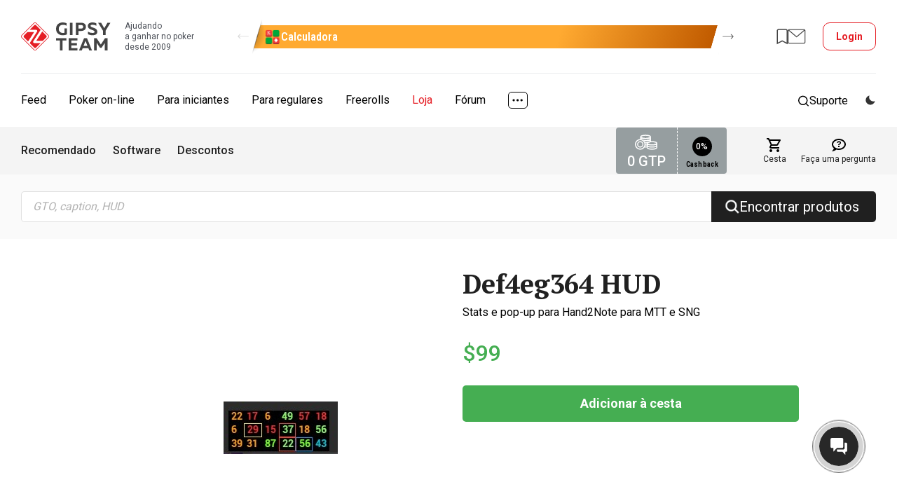

--- FILE ---
content_type: text/html; charset=UTF-8
request_url: https://shop.gipsyteam.com.br/def4eg364-hud
body_size: 14169
content:
<!DOCTYPE html>
<html lang="pt" >
    <head itemscope itemtype="https://schema.org/WPHeader" prefix="og: https://ogp.me/ns# fb: https://ogp.me/ns/fb#">
        
                                    <title itemprop="headline">Def4eg364 HUD | Loja | produtos de poker</title>
                                        
                    <meta itemprop="description" name="description" content="Stats e pop-up para Hand2Note para MTT e SNG">
        
        
        
        <meta charset="utf-8">
<meta name="viewport" content="width=device-width, initial-scale=1.0" >
<meta name="SKYPE_TOOLBAR" content="SKYPE_TOOLBAR_PARSER_COMPATIBLE" >
<meta name="keywords" content="Loja, GipsyTeam, Poker" >
<meta name="format-detection" content="telephone=no" >
<meta name="ahrefs-site-verification" content="2b01386465a766d8dac7fa49410a4eb8706ce3d66a299baf58d276f190a2ab6e" >
<meta property="fb:app_id" content="169307566567199" >
                <link href="//www.gipsyteam.com.br/shop/tooltipster/tooltipster-sideTip-punk.css" media="print" rel="stylesheet" type="text/css" onload="this.media='all'" >
<link href="//www.gipsyteam.com.br/shop/tooltipster/tooltipster.bundle.min.css" media="print" rel="stylesheet" type="text/css" onload="this.media='all'" >
<link href="//www.gipsyteam.com.br/shop/css/calendar.css" media="print" rel="stylesheet" type="text/css" onload="this.media='all'" >
<link href="//www.gipsyteam.com.br/shop/css/custom.css" media="all" rel="stylesheet" type="text/css" >
<link href="//www.gipsyteam.com.br/shop/css/app-shop.css" media="all" rel="stylesheet" type="text/css" >
<link href="//shop.gipsyteam.com.br/def4eg364-hud" rel="canonical" >
<link href="//www.gipsyteam.com.br/magnific-popup/magnific-popup.css" media="print" rel="stylesheet" type="text/css" onload="this.media='all'" >
        <link rel="preload" as="font" crossorigin="anonymous" href="/shop/fonts/Luma-Icons.woff2" />
        <link href="https://fonts.googleapis.com/css?family=Roboto:400,500,700|Roboto+Condensed:400,600,700|PT+Serif:400,700|Noto+Serif:400,700&amp;subset=cyrillic&amp;display=swap" rel="stylesheet" media="print" onload="this.media='all';">
        <link rel="icon" type="image/x-icon" href="/favicon.png" />
        <link rel="shortcut icon" type="image/x-icon" href="/favicon.png" />
        <link rel="icon" href="/favicon.svg" type="image/svg+xml" />

        <script>
            window.cookieDomain = '.gipsyteam.com.br';
    
    window.getSpoilerHtml = function (title, contents, rep) {
        return '<div class="spoilerWrapper"><div class="post-spoiler">' +
        '<a class="post-spoiler--button" href="javascript:void(0);" onclick="return false;">' +
        '<span class="post-spoiler--icon"><svg xmlns="http://www.w3.org/2000/svg" width="16" height="16" viewBox="0 0 16 16" fill="none"><path class="post-spoiler--toggle" d="M8 0V16" stroke="var(--i-color1, #e50c2c)" stroke-width="2"></path><path d="M0 8L16 8" stroke="var(--i-color1, #e50c2c)" stroke-width="2"></path></svg></span>' +
        '<div class="post-spoiler--text">' + (title ? title : 'Spoiler') + '</div>' +
        '</a></div><div class="spoilerContainer"><div class="spoiler-inner" style="display: none;">' + contents + '</div></div></div>'
        + (rep ? '<br style="clear: left;" />' : '<br class="clB" />');
    };

    </script>

        
        <script type="text/javascript" src="//www.gipsyteam.com.br/scripts/jquery-3.4.1.min.js"></script>
<script type="text/javascript" src="//www.gipsyteam.com.br/scripts/js.cookie.js"></script>
<script type="text/javascript" src="//www.gipsyteam.com.br/scripts/jquery.pjax.js"></script>
<script type="text/javascript" src="//www.gipsyteam.com.br/scripts/jstorage.min.js"></script>
<script type="text/javascript" src="//www.gipsyteam.com.br/scripts/jquery.gritter.js"></script>
<script type="text/javascript" src="//www.gipsyteam.com.br/shop/tooltipster/tooltipster.bundle.min.js"></script>
<script type="text/javascript" src="//www.gipsyteam.com.br/scripts/scripts.js"></script>
<script type="text/javascript" src="//www.gipsyteam.com.br/shop/scripts.js"></script>
<script type="text/javascript" src="//www.gipsyteam.com.br/scripts/swiper-1104.min.js"></script>
<script type="text/javascript" src="//www.gipsyteam.com.br/magnific-popup/jquery.magnific-popup.min.js"></script>
<script type="text/javascript" src="//www.gipsyteam.com.br/scripts/required-auth.js"></script>
        <link rel="apple-touch-icon" href="/graphics/apple-touch-icon.png">
        <link rel="manifest" href="/pwa/manifest-pt.json">

        <!-- Google Tag Manager -->
<script>(function(w,d,s,l,i){w[l]=w[l]||[];w[l].push({'gtm.start':
new Date().getTime(),event:'gtm.js'});var f=d.getElementsByTagName(s)[0],
j=d.createElement(s),dl=l!='dataLayer'?'&l='+l:'';j.async=true;j.src=
'https://www.googletagmanager.com/gtm.js?id='+i+dl;f.parentNode.insertBefore(j,f);
})(window,document,'script','dataLayer','GTM-WGH95G');</script>
<!-- End Google Tag Manager -->

        <script>
    window.addEventListener('load', function () {
        setTimeout(() => {
            const img = new Image();
            img.src = 'https://vk.com/rtrg?p=VK-RTRG-237865-3lHOS';
        }, 0);
    });
</script>
    </head>

    <body class="concept cms-home cms-index-index page-layout-2columns-right">
    <!-- Google Tag Manager (noscript) -->
<noscript><iframe src="https://www.googletagmanager.com/ns.html?id=GTM-WGH95G"
height="0" width="0" style="display:none;visibility:hidden"></iframe></noscript>
<!-- End Google Tag Manager (noscript) -->
        <div class="app-shop">
            <!-- site header -->
<header class="header">
    <!-- mobile menu top -->
<div class="mobile-top">
    <a class="mobile-top--logo" href="//www.gipsyteam.com.br">
        <svg width="34" height="34px">
            <use href="/nimg/gt-logo-ext.svg#icon"></use>
        </svg>
    </a>
    <div class="mobile-top--inner">
        
                                    <a class="mobile-top--item mobile-top--item_forum" href="https://forum.gipsyteam.com.br">
                    <svg width="32" height="26">
                        <use href="/nimg/ext-mob-forum.svg#icon"></use>
                    </svg>
                </a>
            
            <a class="mobile-top--login modal-login--open" href="javascript:void(0);">
                <svg width="22" height="21">
                    <use href="/nimg/menu-sprite.svg#i-login"></use>
                </svg>
                Login            </a>
            </div>
    <a class="mobile-top--button" href="javascript:void(0);">
        <svg class="mobile-i-menu" width="26" height="17">
            <use href="/nimg/menu-sprite.svg#i-menu"></use>
        </svg>
        <svg class="mobile-i-close" width="23" height="16">
            <use href="/nimg/menu-sprite.svg#i-left-arrow"></use>
        </svg>
    </a>
</div>
<!-- !mobile menu top -->
    
    
    <!-- middle header -->
    <div class="middle-header">
        <div class="middle-header--inner">
            <a class="middle-header--logo" href="//www.gipsyteam.com.br">
                <svg>
                    <use href="/nimg/gt-logo-ext-header.svg#icon"></use>
                </svg>
                <div class="middle-header--slogan">Ajudando<br>a ganhar no poker<br>desde 2009</div>
            </a>

            <div class="loco-prescroll">
    <div class="loco-scroll">
        <div class="widget-loco">
                                                                                    <!--loco 3-->
                    <div class="widget-loco--grid widget-loco--grid_triple">
                                                    <!--banner-->
                            <div class="loco-item loco-tooltip" data-id="7" data-tooltip-content="#tooltip7" data-tooltipster='{"theme":"tooltipster-borderless", "gradientStartColor":"#ffaa31", "gradientEndColor":"#c15b00", "buttonColor":"#00a73b"}' style="--gradient-start-color: #ffaa31; --gradient-end-color: #c15b00;">
                                <div class="loco-item--inner">
                                                                            <div class="loco-item--icon">
                                            <img src="//www.gipsyteam.com.br/upload/Headerbannerlogo/default/11.webp?1699595381" srcset="//www.gipsyteam.com.br/upload/Headerbannerlogo/default/11.webp?1699595381 1x"  loading="lazy" alt="" />                                        </div>
                                                                        <div class="loco-item--name">Calculadora</div>
                                </div>
                            </div>
                            <!--!banner-->
                                                    <!--banner-->
                            <div class="loco-item loco-tooltip" data-id="16" data-tooltip-content="#tooltip16" data-tooltipster='{"theme":"tooltipster-borderless", "gradientStartColor":"#000000", "gradientEndColor":"#ec0909", "buttonColor":"#d01b1b"}' style="--gradient-start-color: #000000; --gradient-end-color: #ec0909;">
                                <div class="loco-item--inner">
                                                                            <div class="loco-item--icon">
                                            <img src="//www.gipsyteam.com.br/upload/Headerbannerlogo/default/25.webp?1755189425" srcset="//www.gipsyteam.com.br/upload/Headerbannerlogo/default/25.webp?1755189425 1x"  loading="lazy" alt="" />                                        </div>
                                                                        <div class="loco-item--name">$50 no GGPoker</div>
                                </div>
                            </div>
                            <!--!banner-->
                                                    <!--banner-->
                            <div class="loco-item loco-tooltip" data-id="15" data-tooltip-content="#tooltip15" data-tooltipster='{"theme":"tooltipster-borderless", "gradientStartColor":"#e60f0f", "gradientEndColor":"#05ff65", "buttonColor":"#30c555"}' style="--gradient-start-color: #e60f0f; --gradient-end-color: #05ff65;">
                                <div class="loco-item--inner">
                                                                            <div class="loco-item--icon">
                                            <img src="//www.gipsyteam.com.br/upload/Headerbannerlogo/default/22.webp?1749742335" srcset="//www.gipsyteam.com.br/upload/Headerbannerlogo/default/22.webp?1749742335 1x, //www.gipsyteam.com.br/upload/Headerbannerlogo/default/22@2x.webp?1749742335 2x"  loading="lazy" alt="" />                                        </div>
                                                                        <div class="loco-item--name">Casas de apostas</div>
                                </div>
                            </div>
                            <!--!banner-->
                                            </div>
                    <!--!loco 3-->
                                                        <!--loco 3-->
                    <div class="widget-loco--grid widget-loco--grid_triple">
                                                    <!--banner-->
                            <div class="loco-item loco-tooltip" data-id="6" data-tooltip-content="#tooltip6" data-tooltipster='{"theme":"tooltipster-borderless", "gradientStartColor":"#107949", "gradientEndColor":"#053726", "buttonColor":"#ea4141"}' style="--gradient-start-color: #107949; --gradient-end-color: #053726;">
                                <div class="loco-item--inner">
                                                                            <div class="loco-item--icon">
                                            <img src="//www.gipsyteam.com.br/upload/Headerbannerlogo/default/10.webp?1699595312" srcset="//www.gipsyteam.com.br/upload/Headerbannerlogo/default/10.webp?1699595312 1x"  loading="lazy" alt="" />                                        </div>
                                                                        <div class="loco-item--name">Calculadora ICM</div>
                                </div>
                            </div>
                            <!--!banner-->
                                                    <!--banner-->
                            <div class="loco-item loco-tooltip" data-id="4" data-tooltip-content="#tooltip4" data-tooltipster='{"theme":"tooltipster-borderless", "gradientStartColor":"#188a7e", "gradientEndColor":"#126057", "buttonColor":"#e51e26"}' style="--gradient-start-color: #188a7e; --gradient-end-color: #126057;">
                                <div class="loco-item--inner">
                                                                            <div class="loco-item--icon">
                                            <img src="//www.gipsyteam.com.br/upload/Headerbannerlogo/default/8.webp?1699595153" srcset="//www.gipsyteam.com.br/upload/Headerbannerlogo/default/8.webp?1699595153 1x"  loading="lazy" alt="" />                                        </div>
                                                                        <div class="loco-item--name">Randomizador</div>
                                </div>
                            </div>
                            <!--!banner-->
                                                    <!--banner-->
                            <div class="loco-item loco-tooltip" data-id="2" data-tooltip-content="#tooltip2" data-tooltipster='{"theme":"tooltipster-borderless", "gradientStartColor":"#bdeeff", "gradientEndColor":"#285ad7", "buttonColor":"#ff1a24"}' style="--gradient-start-color: #bdeeff; --gradient-end-color: #285ad7;">
                                <div class="loco-item--inner">
                                                                            <div class="loco-item--icon">
                                            <img src="//www.gipsyteam.com.br/upload/Headerbannerlogo/default/5.webp?1697626337" srcset="//www.gipsyteam.com.br/upload/Headerbannerlogo/default/5.webp?1697626337 1x"  loading="lazy" alt="" />                                        </div>
                                                                        <div class="loco-item--name">Presente de €25</div>
                                </div>
                            </div>
                            <!--!banner-->
                                            </div>
                    <!--!loco 3-->
                                                                                                    <!--loco 2-->
                    <div class="widget-loco--grid widget-loco--grid_double">
                                                    <!--banner-->
                            <div class="loco-item loco-tooltip" data-id="7" data-tooltip-content="#tooltip7" data-tooltipster='{"theme":"tooltipster-borderless", "gradientStartColor":"#ffaa31", "gradientEndColor":"#c15b00", "buttonColor":"#00a73b"}' style="--gradient-start-color: #ffaa31; --gradient-end-color: #c15b00;">
                                <div class="loco-item--inner">
                                                                            <div class="loco-item--icon">
                                            <img src="//www.gipsyteam.com.br/upload/Headerbannerlogo/default/11.webp?1699595381" srcset="//www.gipsyteam.com.br/upload/Headerbannerlogo/default/11.webp?1699595381 1x"  loading="lazy" alt="" />                                        </div>
                                                                        <div class="loco-item--name">Calculadora</div>
                                </div>
                            </div>
                            <!--!banner-->
                                                    <!--banner-->
                            <div class="loco-item loco-tooltip" data-id="16" data-tooltip-content="#tooltip16" data-tooltipster='{"theme":"tooltipster-borderless", "gradientStartColor":"#000000", "gradientEndColor":"#ec0909", "buttonColor":"#d01b1b"}' style="--gradient-start-color: #000000; --gradient-end-color: #ec0909;">
                                <div class="loco-item--inner">
                                                                            <div class="loco-item--icon">
                                            <img src="//www.gipsyteam.com.br/upload/Headerbannerlogo/default/25.webp?1755189425" srcset="//www.gipsyteam.com.br/upload/Headerbannerlogo/default/25.webp?1755189425 1x"  loading="lazy" alt="" />                                        </div>
                                                                        <div class="loco-item--name">$50 no GGPoker</div>
                                </div>
                            </div>
                            <!--!banner-->
                                            </div>
                    <!--!loco 2-->
                                                        <!--loco 2-->
                    <div class="widget-loco--grid widget-loco--grid_double">
                                                    <!--banner-->
                            <div class="loco-item loco-tooltip" data-id="15" data-tooltip-content="#tooltip15" data-tooltipster='{"theme":"tooltipster-borderless", "gradientStartColor":"#e60f0f", "gradientEndColor":"#05ff65", "buttonColor":"#30c555"}' style="--gradient-start-color: #e60f0f; --gradient-end-color: #05ff65;">
                                <div class="loco-item--inner">
                                                                            <div class="loco-item--icon">
                                            <img src="//www.gipsyteam.com.br/upload/Headerbannerlogo/default/22.webp?1749742335" srcset="//www.gipsyteam.com.br/upload/Headerbannerlogo/default/22.webp?1749742335 1x, //www.gipsyteam.com.br/upload/Headerbannerlogo/default/22@2x.webp?1749742335 2x"  loading="lazy" alt="" />                                        </div>
                                                                        <div class="loco-item--name">Casas de apostas</div>
                                </div>
                            </div>
                            <!--!banner-->
                                                    <!--banner-->
                            <div class="loco-item loco-tooltip" data-id="6" data-tooltip-content="#tooltip6" data-tooltipster='{"theme":"tooltipster-borderless", "gradientStartColor":"#107949", "gradientEndColor":"#053726", "buttonColor":"#ea4141"}' style="--gradient-start-color: #107949; --gradient-end-color: #053726;">
                                <div class="loco-item--inner">
                                                                            <div class="loco-item--icon">
                                            <img src="//www.gipsyteam.com.br/upload/Headerbannerlogo/default/10.webp?1699595312" srcset="//www.gipsyteam.com.br/upload/Headerbannerlogo/default/10.webp?1699595312 1x"  loading="lazy" alt="" />                                        </div>
                                                                        <div class="loco-item--name">Calculadora ICM</div>
                                </div>
                            </div>
                            <!--!banner-->
                                            </div>
                    <!--!loco 2-->
                                                        <!--loco 2-->
                    <div class="widget-loco--grid widget-loco--grid_double">
                                                    <!--banner-->
                            <div class="loco-item loco-tooltip" data-id="4" data-tooltip-content="#tooltip4" data-tooltipster='{"theme":"tooltipster-borderless", "gradientStartColor":"#188a7e", "gradientEndColor":"#126057", "buttonColor":"#e51e26"}' style="--gradient-start-color: #188a7e; --gradient-end-color: #126057;">
                                <div class="loco-item--inner">
                                                                            <div class="loco-item--icon">
                                            <img src="//www.gipsyteam.com.br/upload/Headerbannerlogo/default/8.webp?1699595153" srcset="//www.gipsyteam.com.br/upload/Headerbannerlogo/default/8.webp?1699595153 1x"  loading="lazy" alt="" />                                        </div>
                                                                        <div class="loco-item--name">Randomizador</div>
                                </div>
                            </div>
                            <!--!banner-->
                                                    <!--banner-->
                            <div class="loco-item loco-tooltip" data-id="2" data-tooltip-content="#tooltip2" data-tooltipster='{"theme":"tooltipster-borderless", "gradientStartColor":"#bdeeff", "gradientEndColor":"#285ad7", "buttonColor":"#ff1a24"}' style="--gradient-start-color: #bdeeff; --gradient-end-color: #285ad7;">
                                <div class="loco-item--inner">
                                                                            <div class="loco-item--icon">
                                            <img src="//www.gipsyteam.com.br/upload/Headerbannerlogo/default/5.webp?1697626337" srcset="//www.gipsyteam.com.br/upload/Headerbannerlogo/default/5.webp?1697626337 1x"  loading="lazy" alt="" />                                        </div>
                                                                        <div class="loco-item--name">Presente de €25</div>
                                </div>
                            </div>
                            <!--!banner-->
                                            </div>
                    <!--!loco 2-->
                                                                                                    <!--loco 1-->
                    <div class="widget-loco--grid widget-loco--grid_single">
                                                    <!--banner-->
                            <div class="loco-item loco-tooltip" data-id="7" data-tooltip-content="#tooltip7" data-tooltipster='{"theme":"tooltipster-borderless", "gradientStartColor":"#ffaa31", "gradientEndColor":"#c15b00", "buttonColor":"#00a73b"}' style="--gradient-start-color: #ffaa31; --gradient-end-color: #c15b00;">
                                <div class="loco-item--inner">
                                                                            <div class="loco-item--icon">
                                            <img src="//www.gipsyteam.com.br/upload/Headerbannerlogo/default/11.webp?1699595381" srcset="//www.gipsyteam.com.br/upload/Headerbannerlogo/default/11.webp?1699595381 1x"  loading="lazy" alt="" />                                        </div>
                                                                        <div class="loco-item--name">Calculadora</div>
                                </div>
                            </div>
                            <!--!banner-->
                                            </div>
                    <!--!loco 1-->
                                                        <!--loco 1-->
                    <div class="widget-loco--grid widget-loco--grid_single">
                                                    <!--banner-->
                            <div class="loco-item loco-tooltip" data-id="16" data-tooltip-content="#tooltip16" data-tooltipster='{"theme":"tooltipster-borderless", "gradientStartColor":"#000000", "gradientEndColor":"#ec0909", "buttonColor":"#d01b1b"}' style="--gradient-start-color: #000000; --gradient-end-color: #ec0909;">
                                <div class="loco-item--inner">
                                                                            <div class="loco-item--icon">
                                            <img src="//www.gipsyteam.com.br/upload/Headerbannerlogo/default/25.webp?1755189425" srcset="//www.gipsyteam.com.br/upload/Headerbannerlogo/default/25.webp?1755189425 1x"  loading="lazy" alt="" />                                        </div>
                                                                        <div class="loco-item--name">$50 no GGPoker</div>
                                </div>
                            </div>
                            <!--!banner-->
                                            </div>
                    <!--!loco 1-->
                                                        <!--loco 1-->
                    <div class="widget-loco--grid widget-loco--grid_single">
                                                    <!--banner-->
                            <div class="loco-item loco-tooltip" data-id="15" data-tooltip-content="#tooltip15" data-tooltipster='{"theme":"tooltipster-borderless", "gradientStartColor":"#e60f0f", "gradientEndColor":"#05ff65", "buttonColor":"#30c555"}' style="--gradient-start-color: #e60f0f; --gradient-end-color: #05ff65;">
                                <div class="loco-item--inner">
                                                                            <div class="loco-item--icon">
                                            <img src="//www.gipsyteam.com.br/upload/Headerbannerlogo/default/22.webp?1749742335" srcset="//www.gipsyteam.com.br/upload/Headerbannerlogo/default/22.webp?1749742335 1x, //www.gipsyteam.com.br/upload/Headerbannerlogo/default/22@2x.webp?1749742335 2x"  loading="lazy" alt="" />                                        </div>
                                                                        <div class="loco-item--name">Casas de apostas</div>
                                </div>
                            </div>
                            <!--!banner-->
                                            </div>
                    <!--!loco 1-->
                                                        <!--loco 1-->
                    <div class="widget-loco--grid widget-loco--grid_single">
                                                    <!--banner-->
                            <div class="loco-item loco-tooltip" data-id="6" data-tooltip-content="#tooltip6" data-tooltipster='{"theme":"tooltipster-borderless", "gradientStartColor":"#107949", "gradientEndColor":"#053726", "buttonColor":"#ea4141"}' style="--gradient-start-color: #107949; --gradient-end-color: #053726;">
                                <div class="loco-item--inner">
                                                                            <div class="loco-item--icon">
                                            <img src="//www.gipsyteam.com.br/upload/Headerbannerlogo/default/10.webp?1699595312" srcset="//www.gipsyteam.com.br/upload/Headerbannerlogo/default/10.webp?1699595312 1x"  loading="lazy" alt="" />                                        </div>
                                                                        <div class="loco-item--name">Calculadora ICM</div>
                                </div>
                            </div>
                            <!--!banner-->
                                            </div>
                    <!--!loco 1-->
                                                        <!--loco 1-->
                    <div class="widget-loco--grid widget-loco--grid_single">
                                                    <!--banner-->
                            <div class="loco-item loco-tooltip" data-id="4" data-tooltip-content="#tooltip4" data-tooltipster='{"theme":"tooltipster-borderless", "gradientStartColor":"#188a7e", "gradientEndColor":"#126057", "buttonColor":"#e51e26"}' style="--gradient-start-color: #188a7e; --gradient-end-color: #126057;">
                                <div class="loco-item--inner">
                                                                            <div class="loco-item--icon">
                                            <img src="//www.gipsyteam.com.br/upload/Headerbannerlogo/default/8.webp?1699595153" srcset="//www.gipsyteam.com.br/upload/Headerbannerlogo/default/8.webp?1699595153 1x"  loading="lazy" alt="" />                                        </div>
                                                                        <div class="loco-item--name">Randomizador</div>
                                </div>
                            </div>
                            <!--!banner-->
                                            </div>
                    <!--!loco 1-->
                                                        <!--loco 1-->
                    <div class="widget-loco--grid widget-loco--grid_single">
                                                    <!--banner-->
                            <div class="loco-item loco-tooltip" data-id="2" data-tooltip-content="#tooltip2" data-tooltipster='{"theme":"tooltipster-borderless", "gradientStartColor":"#bdeeff", "gradientEndColor":"#285ad7", "buttonColor":"#ff1a24"}' style="--gradient-start-color: #bdeeff; --gradient-end-color: #285ad7;">
                                <div class="loco-item--inner">
                                                                            <div class="loco-item--icon">
                                            <img src="//www.gipsyteam.com.br/upload/Headerbannerlogo/default/5.webp?1697626337" srcset="//www.gipsyteam.com.br/upload/Headerbannerlogo/default/5.webp?1697626337 1x"  loading="lazy" alt="" />                                        </div>
                                                                        <div class="loco-item--name">Presente de €25</div>
                                </div>
                            </div>
                            <!--!banner-->
                                            </div>
                    <!--!loco 1-->
                            
                            <div class="unitip-wrap">
                                            <div class="unitip-info" id="tooltip7">
    <div class="unitip-popup">
                    <div class="unitip-popup--image">
                <img src="//www.gipsyteam.com.br/upload/Headerbannerlogo/default/11.webp?1699595381" srcset="//www.gipsyteam.com.br/upload/Headerbannerlogo/default/11.webp?1699595381 1x"  loading="lazy" alt="" />            </div>
                <div class="unitip-popup--inner">
            <div class="unitip-popup--head">
                <div class="unitip-popup--heading">Cálculo de equidade online</div>
                <div class="unitip-popup--subheading">Disponível para Hold'em, Short Deck e Omaha (4, 5 e 6 cartas).</div>
            </div>
            <a class="unitip-popup--button" data-id="7" href="https://www.gipsyteam.com.br/tools/poker-odds-calculator" target="_blank">
                Experimente                <svg>
                    <use href="/nimg/ext-arrow-loco.svg#arrow"></use>
                </svg>
            </a>
        </div>
    </div>
</div>
                                            <div class="unitip-info" id="tooltip16">
    <div class="unitip-popup">
                    <div class="unitip-popup--image">
                <img src="//www.gipsyteam.com.br/upload/Headerbannerlogo/default/25.webp?1755189425" srcset="//www.gipsyteam.com.br/upload/Headerbannerlogo/default/25.webp?1755189425 1x"  loading="lazy" alt="" />            </div>
                <div class="unitip-popup--inner">
            <div class="unitip-popup--head">
                <div class="unitip-popup--heading">DEPOSITE $20 GANHE $50 PARA JOGAR GRÁTIS</div>
                <div class="unitip-popup--subheading">OU ESCOLHA PELO DEPÓSITO IGUALADO DE 100% DE ATÉ $600</div>
            </div>
            <a class="unitip-popup--button" data-id="16" href="https://www.gipsyteam.com.br/go/ggpoker" target="_blank">
                Explorar                <svg>
                    <use href="/nimg/ext-arrow-loco.svg#arrow"></use>
                </svg>
            </a>
        </div>
    </div>
</div>
                                            <div class="unitip-info" id="tooltip15">
    <div class="unitip-popup">
                    <div class="unitip-popup--image">
                <img src="//www.gipsyteam.com.br/upload/Headerbannerlogo/default/22.webp?1749742335" srcset="//www.gipsyteam.com.br/upload/Headerbannerlogo/default/22.webp?1749742335 1x, //www.gipsyteam.com.br/upload/Headerbannerlogo/default/22@2x.webp?1749742335 2x"  loading="lazy" alt="" />            </div>
                <div class="unitip-popup--inner">
            <div class="unitip-popup--head">
                <div class="unitip-popup--heading">Casas de apostas</div>
                <div class="unitip-popup--subheading">Escolha qualquer casa de apostas e vá em frente!</div>
            </div>
            <a class="unitip-popup--button" data-id="15" href="https://www.gipsyteam.com.br/casas-de-apostas" target="_blank">
                Experimente                <svg>
                    <use href="/nimg/ext-arrow-loco.svg#arrow"></use>
                </svg>
            </a>
        </div>
    </div>
</div>
                                            <div class="unitip-info" id="tooltip6">
    <div class="unitip-popup">
                    <div class="unitip-popup--image">
                <img src="//www.gipsyteam.com.br/upload/Headerbannerlogo/default/10.webp?1699595312" srcset="//www.gipsyteam.com.br/upload/Headerbannerlogo/default/10.webp?1699595312 1x"  loading="lazy" alt="" />            </div>
                <div class="unitip-popup--inner">
            <div class="unitip-popup--head">
                <div class="unitip-popup--heading">Calculadora online</div>
                <div class="unitip-popup--subheading">Cálculo do valor das fichas utilizando o modelo ICM. Calcule até para 20 jogadores.</div>
            </div>
            <a class="unitip-popup--button" data-id="6" href="https://www.gipsyteam.com.br/tools/icm-calculator" target="_blank">
                Experimente                <svg>
                    <use href="/nimg/ext-arrow-loco.svg#arrow"></use>
                </svg>
            </a>
        </div>
    </div>
</div>
                                            <div class="unitip-info" id="tooltip4">
    <div class="unitip-popup">
                    <div class="unitip-popup--image">
                <img src="//www.gipsyteam.com.br/upload/Headerbannerlogo/default/8.webp?1699595153" srcset="//www.gipsyteam.com.br/upload/Headerbannerlogo/default/8.webp?1699595153 1x"  loading="lazy" alt="" />            </div>
                <div class="unitip-popup--inner">
            <div class="unitip-popup--head">
                <div class="unitip-popup--heading">Uma ferramenta útil para amadores e profissionais</div>
                <div class="unitip-popup--subheading">Um excelente randomizador online irá ajudá-lo a mixar raises, calls e folds. Funciona no navegador.</div>
            </div>
            <a class="unitip-popup--button" data-id="4" href="https://www.gipsyteam.com.br/tools/randomizer" target="_blank">
                Experimente                <svg>
                    <use href="/nimg/ext-arrow-loco.svg#arrow"></use>
                </svg>
            </a>
        </div>
    </div>
</div>
                                            <div class="unitip-info" id="tooltip2">
    <div class="unitip-popup">
                    <div class="unitip-popup--image">
                <img src="//www.gipsyteam.com.br/upload/Headerbannerlogo/default/5.webp?1697626337" srcset="//www.gipsyteam.com.br/upload/Headerbannerlogo/default/5.webp?1697626337 1x"  loading="lazy" alt="" />            </div>
                <div class="unitip-popup--inner">
            <div class="unitip-popup--head">
                <div class="unitip-popup--heading">Bônus para os jogadores do RedStar</div>
                <div class="unitip-popup--subheading">Ganhe €25 instantaneamente no seu primeiro depósito. Não é necessário jogar para liberar o bônus.</div>
            </div>
            <a class="unitip-popup--button" data-id="2" href="https://www.gipsyteam.es/salas-de-poker/promociones/redstarpoker/25-eur-de-regalo-por-un-dep-sito" target="_blank">
                Ganhe o bônus                <svg>
                    <use href="/nimg/ext-arrow-loco.svg#arrow"></use>
                </svg>
            </a>
        </div>
    </div>
</div>
                                    </div>
                    </div>
    </div>
    <a class="widget-loco--arrow widget-loco--arrow_prev" href="javascript:void(0);">
        <svg>
            <use href="/nimg/loco-arrow-right.svg#icon"></use>
        </svg>
    </a>
    <a class="widget-loco--arrow widget-loco--arrow_next" href="javascript:void(0);">
        <svg>
            <use href="/nimg/loco-arrow-right.svg#icon"></use>
        </svg>
    </a>
</div>

    <script>
      (function($) {
        function init() {
          const sendClick = (id, type) => {
            $.ajax({
              url: '//www.gipsyteam.com.br/tools/header-banner-click',
              dataType: 'jsonp',
              data: {id, type}
            });
          };

          $('.unitip-popup--button').on('click', function() {
            sendClick($(this).data('id'), 2);
          });

          $('.loco-tooltip:not(.tooltipstered)').tooltipster({
            functionInit: function(instance, helper) {
              let $origin = $(helper.origin),
                dataOptions = $origin.attr('data-tooltipster');
              if (dataOptions) {
                dataOptions = JSON.parse(dataOptions);
                $.each(dataOptions, function(name, option) {
                  instance.option(name, option);
                });
              }
            },
            functionBefore: function(instance, helper) {
              sendClick($(helper.origin).data('id'), 1);
            },
            animation: 'fade',
            animationDuration: 0,
            interactive: true,
            side: 'bottom',
            trigger: 'custom',
            triggerOpen: {
              click: true,
              tap: true
            },
            triggerClose: {
              click: true,
              tap: true
            }
          });

          $(window).resize(function() {
            $('.loco-tooltip').tooltipster('close');
          });

          new Swiper('.loco-scroll', {
            wrapperClass: 'widget-loco',
            slideClass: 'widget-loco--grid',
            slidesPerView: 1,
            navigation: {
              nextEl: '.widget-loco--arrow_next',
              prevEl: '.widget-loco--arrow_prev',
              disabledClass: 'widget-loco--arrow_disabled'
            }
          });
        }

        $(init);

        $(document).on('loco:init', init);
      })(jQuery);
    </script>

            
<div class="submenu-header">
            <a class="submenu-header--item submenu-header--item_favs required-auth" href="https://www.gipsyteam.com.br/user/favorites">
            <svg width="16" height="23">
                <use href="/nimg/ext-mob-favs.svg#icon"></use>
            </svg>
        </a>

                <a class="submenu-header--item submenu-header--item_message  required-auth" href="https://forum.gipsyteam.com.br/index.php?act=Msg&amp;CODE=01&amp;VID=in">
            <svg width="26" height="22">
                <use href="/nimg/ext-mob-message.svg#icon"></use>
            </svg>
                    </a>
    </div>

    <a class="middle-header--login modal-login--open" href="javascript:void(0);">Login</a>
        </div>
    </div>
    <!-- !middle header -->

    
<!-- modal login -->
<div class="modal-login--overlay hidden"></div>
<div class="modal-login hidden">
    <button class="modal-login--close"></button>
    
<div class="modal-login--inner">
    <div class="modal-login--heading">Autorização</div>
    <div class="modal-login--note" style="display: none;"></div>
    <form class="modal-login--form disallow-double-submission" name="user" action="https://www.gipsyteam.com.br/user/login?referer=https%3A%2F%2Fshop.gipsyteam.com.br%2Fdef4eg364-hud" method="post"><div style="display: none;"><input type="hidden" name="Chrome_Form" value="e61e19ced9bf505c8bf247fc477d3dc6" /></div>    <input type="hidden" name="rememberme" value="1" />
    <input type="text" name="login" value="" class="modal-login--input-login" placeholder="Login" />    <input type="password" name="password" value="" class="modal-login--input-pass" placeholder="Senha" />    <a class="modal-login--remind" href="https://www.gipsyteam.com.br/user/recoverypassword">Lembrar senha</a>
    <input class="modal-login--submit" type="submit" value="Login">
</form>

            <!-- social -->
        <div class="modal-social">
            <div class="modal-social--heading">
                <span>ou entre com</span>
            </div>
            <div class="modal-social--inner">
                                    <a class="modal-social--link" href="https://www.gipsyteam.com.br/oauth/obtain/provider/google">
                        <svg>
                            <use href="/nimg/social-sprite.svg#i-24-google"></use>
                        </svg>
                    </a>
                                    <a class="modal-social--link" href="https://www.gipsyteam.com.br/oauth/obtain/provider/facebook">
                        <svg>
                            <use href="/nimg/social-sprite.svg#i-24-facebook"></use>
                        </svg>
                    </a>
                                    <a class="modal-social--link" href="https://www.gipsyteam.com.br/oauth/obtain/provider/twitter">
                        <svg>
                            <use href="/nimg/social-sprite.svg#i-24-twitter"></use>
                        </svg>
                    </a>
                                    <a class="modal-social--link" href="https://www.gipsyteam.com.br/oauth/obtain/provider/apple">
                        <svg>
                            <use href="/nimg/social-sprite.svg#i-24-apple"></use>
                        </svg>
                    </a>
                            </div>
        </div>
        <!-- !social -->
    </div>
<div class="modal-login--reg">
    <div class="modal-login--subheading">
        <span>Ainda não tem uma conta?</span>
    </div>
    <a class="modal-login--reglink" href="https://www.gipsyteam.com.br/user/register">
        <svg width="20" height="13">
            <use href="/nimg/reg-line-icon.svg#icon"></use>
        </svg>
        Cadastro    </a>
</div>
</div>
<!-- !modal login -->

    
    <!-- main menu -->
<nav class="menu-top">
    <div class="menu-top--inner">
        <ul class="menu-top--section" itemscope itemtype="https://schema.org/SiteNavigationElement">
                                <li class="menu-top--item page_feed ">
                <a itemprop="url" class="menu-top--link " href="https://www.gipsyteam.com.br/feed">
                    Feed                </a>
            </li>
                                        <li class="menu-top--item page_rakeback ">
                <a itemprop="url" class="menu-top--link " href="https://www.gipsyteam.com.br/salas-de-poker">
                    Poker on-line                </a>
            </li>
                                        <li class="menu-top--item page_beginners ">
                <a itemprop="url" class="menu-top--link " href="https://www.gipsyteam.com.br/start">
                    Para iniciantes                </a>
            </li>
                                                                                                    <li class="menu-top--item page_pokerroom_vip ">
                <a itemprop="url" class="menu-top--link " href="https://www.gipsyteam.com.br/salas-de-poker/gtplus">
                    Para regulares                </a>
            </li>
                                                            <li class="menu-top--item page_freerolls1 ">
                <a itemprop="url" class="menu-top--link " href="https://www.gipsyteam.com.br/salas-de-poker/freerolls">
                    Freerolls                </a>
            </li>
                                        <li class="menu-top--item page_shop ">
                <a itemprop="url" class="menu-top--link active" href="https://shop.gipsyteam.com.br/">
                    Loja                </a>
            </li>
                                        <li class="menu-top--item page_forum ">
                <a itemprop="url" class="menu-top--link " href="https://forum.gipsyteam.com.br">
                    Fórum                </a>
            </li>
                                                                                                                                                        
    <!-- extra menu -->
<li class="menu-top--item menu-top--item_extra">
    <a class="menu-top--link menu-top--link_extra" href="javascript:void(0);">
        <div class="extra-button"></div>
    </a>
    <div class="extra-menu">
        <div class="extra-menu--grid">
            <ul class="extra-menu--list">
                <li>
                    <a class="extra-menu--link" href="https://www.gipsyteam.com.br/salas-de-poker/promocoes">
                        <svg width="24" height="24">
                            <use href="/nimg/extra-icon-1.svg#icon"></use>
                        </svg>
                        Promoções e bônus                    </a>
                </li>
<!--
                <li>
                    <a class="extra-menu--link" href="https://www.gipsyteam.com.br/poker/online">
                        <svg width="24" height="24">
                            <use href="/nimg/extra-icon-3.svg#icon"></use>
                        </svg>
                        Onde jogar poker em 2025                    </a>
                </li>
-->
                <li>
                    <a class="extra-menu--link" href="https://www.gipsyteam.com.br/casas-de-apostas">
                        <svg width="24" height="24">
                            <use href="/nimg/extra-icon-12.svg#icon"></use>
                        </svg>
                        Casas de apostas                    </a>
                </li>
                <li>
                    <a class="extra-menu--link" href="https://www.gipsyteam.com.br/casino">
                        <svg width="24" height="24">
                            <use href="/nimg/extra-icon-13.svg#icon"></use>
                        </svg>
                        Cassino                    </a>
                </li>
            </ul>
            <ul class="extra-menu--list">
                <li>
                    <a class="extra-menu--link" href="https://www.gipsyteam.com.br/salas-de-poker/traffic">
                        <svg width="24" height="24">
                            <use href="/nimg/extra-icon-5.svg#icon"></use>
                        </svg>
                        Medições de tráfego em salas de poker                    </a>
                </li>
                <li>
                    <a class="extra-menu--link" href="https://www.gipsyteam.com.br/tools/randomizer">
                        <svg width="24" height="24">
                            <use href="/nimg/extra-icon-6.svg#icon"></use>
                        </svg>
                        O Randomizador                    </a>
                </li>
                <li>
                    <a class="extra-menu--link" href="https://www.gipsyteam.com.br/tools/poker-equity-calculator">
                        <svg width="24" height="24">
                            <use href="/nimg/extra-icon-7.svg#icon"></use>
                        </svg>
                        Calculadora de poker                    </a>
                </li>
            </ul>
            <ul class="extra-menu--list">
                <li>
                    <a class="extra-menu--link" href="https://www.gipsyteam.com.br/tools/icm-calculator">
                        <svg width="24" height="24">
                            <use href="/nimg/extra-icon-8.svg#icon"></use>
                        </svg>
                        Calculadora ICM                    </a>
                </li>
                <li>
                    <a class="extra-menu--link" href="https://www.gipsyteam.com.br/referral">
                        <svg width="24" height="24">
                            <use href="/nimg/extra-icon-10.svg#icon"></use>
                        </svg>
                        Programa de indicações GT+                    </a>
                </li>
                <li>
                    <a class="extra-menu--link" href="https://www.gipsyteam.com.br/start#stay_informed">
                        <svg width="24" height="24">
                            <use href="/nimg/extra-icon-11.svg#icon"></use>
                        </svg>
                        Nossas redes sociais                    </a>
                </li>
            </ul>
        </div>
    </div>
</li>
<!-- !extra menu -->
</ul>

        
        <div class="submenu-top">
                        <a class="submenu-top--search" href="https://www.gipsyteam.com.br/search">
                <svg width="18" height="19">
                    <use href="/nimg/ext-menu-search5.svg#search"></use>
                </svg>
                <span>Procurar</span>
            </a>
            <a class="submenu-top--support" href="https://www.gipsyteam.com.br/support">
                <svg width="18" height="18">
                    <use href="/nimg/ext-menu-support5.svg#support"></use>
                </svg>
                <span>Suporte</span>
            </a>
        </div>

        <div class="theme-button-wrap">
            <button class="theme-button">
                <svg class="theme-icon-sun">
                    <use href="/nimg/header-sprite.svg#i-icon-sun"></use>
                </svg>
                <svg class="theme-icon-moon">
                    <use href="/nimg/header-sprite.svg#i-icon-moon"></use>
                </svg>
                <span class="theme-button--text theme-button--text_dark">Tema escuro</span>
                <span class="theme-button--text theme-button--text_light">Um tema claro</span>
            </button>
        </div>

        


                    <div class="menu-top--sublink">
                <a class="menu-top--link" href="https://www.gipsyteam.com.br/casas-de-apostas">Avaliação da casa de apostas</a>
            </div>
            </div>
</nav>
<!-- !main menu -->
</header>
<div class="widemenu-overlay"></div>

<!-- !site header -->

            
<section class="infomenu">
    <div class="infomenu--inner">
        <div class="shopmenu-wrap">
            <ul class="shopmenu">
                                                            <li class="shopmenu--item ">
                            <a class="shopmenu--link " href="/recommended">
                                Recomendado                            </a>
                        </li>
                                                                                <li class="shopmenu--item ">
                            <a class="shopmenu--link " href="/soft">
                                Software                            </a>
                        </li>
                                                                                <li class="shopmenu--item ">
                            <a class="shopmenu--link " href="/promotions-and-discounts">
                                Descontos                            </a>
                        </li>
                                                </ul>
            <a class="shopmenu-button shopmenu-button_prev" href="javascript:void(0);">
                <svg>
                    <use href="/shop/images/shop-sprite.svg#i-drop-arrow"></use>
                </svg>
            </a>
            <a class="shopmenu-button shopmenu-button_next" href="javascript:void(0);">
                <svg>
                    <use href="/shop/images/shop-sprite.svg#i-drop-arrow"></use>
                </svg>
            </a>
        </div>

        <script>
          (function($) {
            $(function() {
              new Swiper('.shopmenu-wrap', {
                wrapperClass: 'shopmenu',
                containerModifierClass: 'shopmenu-wrap_',
                slideClass: 'shopmenu--item',
                slidesPerView: 'auto',
                spaceBetween: 24,
                navigation: {
                  nextEl: '.shopmenu-button_next',
                  prevEl: '.shopmenu-button_prev',
                  disabledClass: 'shopmenu-button_disabled'
                }
              });
            });
          })(jQuery);
        </script>

        <div class="infomenu--grid">
            <div class="gtp-stats">
                <div class="gtp-stats--points">
                    <svg class="gtp-stats--icon">
                        <use href="/shop/images/shop-sprite.svg#i-gtp"></use>
                    </svg>
                    <div class="gtp-stats--text">
                        <span>
                                                            0
                                                    </span>
                        <span>GTP</span>
                    </div>
                </div>

                <div class="gtp-stats--percents gtp-stats--percents_en">
    <div class="gtp--bg-circle gtp--bg-circle_segment-0">
        <div class="gtp--front-circle">
            <div class="gtp--percents-content">
                <div class="gtp--percents-data">
                    0%
                </div>
            </div>
        </div>
    </div>
    <div class="gtp--percents-text">
        Cashback    </div>
</div>
            </div>
            <ul class="infomenu-list">
                <li>
                    
<a class="infomenu-cart" href="/checkout/cart">
    <div class="infomenu-cart--inner">
                <svg>
            <use href="/shop/images/shop-sprite.svg#i-cart"></use>
        </svg>
    </div>
    <div class="infomenu-cart--text">Cesta</div>
</a>

                </li>
                                <li>
                    <a class="infomenu-quest" href="javascript:void(0);">
                        <svg>
                            <use href="/shop/images/chat-question.svg#icon"></use>
                        </svg>
                        <div class="infomenu-quest--text">Faça uma pergunta</div>
                    </a>

                    <div class="infomenu-quest--options">
                                                <a class="infomenu-quest--link" href="mailto:shop@gipsyteam.com">
                            <svg width="20" height="20">
                                <use href="/shop/images/shop-sprite.svg#i-mail"></use>
                            </svg>
                            shop@gipsyteam.com                        </a>
                        <a class="infomenu-quest--link" href="https://t.me/gt_shop">
                            <svg width="20" height="20">
                                <use href="/shop/images/shop-sprite.svg#i-telegram"></use>
                            </svg>
                            @gt_shop                        </a>
                    </div>
                </li>
            </ul>
            <div class="infomenu-tooltip">
                <svg class="infomenu-tooltip__arrow" width="20" height="20">
                    <use href="/shop/images/shop-sprite.svg#gtp-tooltip"></use>
                </svg>
                <div class="infomenu-tooltip--header">
                    Ao comprar qualquer produto na loja, você recebe cashback na sua conta em GTP. Esta é a moeda interna do site, que pode ser utilizada para futuras compras.                </div>
                <div class="infomenu-tooltip--content">
                    <div class="gtp-stats--percents gtp-stats--percents_en">
    <div class="gtp--bg-circle gtp--bg-circle_segment-0">
        <div class="gtp--front-circle">
            <div class="gtp--percents-content">
                <div class="gtp--percents-data">
                    0%
                </div>
            </div>
        </div>
    </div>
    <div class="gtp--percents-text">
        Cashback    </div>
</div>

                    <div class="infomenu-tooltip--list-title">
                        O nível de cashback depende da quantidade de compras:                    </div>
                    <div class="infomenu-tooltip--list">
                        <ul>
                            <li><strong>3%</strong> - Inicial. Disponível para todos os usuários registrados do GT</li>
                            <li><strong>5%</strong> - Médio. A partir de $500 em compras</li>
                            <li><strong>7%</strong> - Máximo. A partir de $1000 em compras</li>
                            <li><strong>10%</strong> - Disponível apenas para jogadores GT+</li>
                        </ul>
                    </div>
                </div>
                <div class="infomenu-tooltip--footer">
                    Valor de suas compras até agora: <strong>$0</strong>.                </div>
            </div>
        </div>
    </div>
</section>
<script>
  (function($) {
    $(function() {
      $('.infomenu-quest').on('click', function(ev) {
        $(this).toggleClass('active');
        $(this).next().toggleClass('active');
        ev.preventDefault();
        ev.stopPropagation();
      });
      $(document).on('click', function(ev) {
        if ($(ev.target).closest('li').length < 1) {
          $('.infomenu-quest--options, .infomenu-quest').removeClass('active');
        }
      });

      $('.shopmenu-dropdown').on('click', function(ev) {
        if (!$(this).hasClass('active')) {
          $('.shopmenu-dropdown, .shopmenu-droplist').removeClass('active');
        }
        $(this).toggleClass('active');
        $(this).next().toggleClass('active');
        ev.preventDefault();
        ev.stopPropagation();
      });
      $('.gtp-stats--percents').on('click', function(ev) {
        $('.infomenu-tooltip').toggleClass('active');
        ev.preventDefault();
        ev.stopPropagation();
      });
      $(document.body).on('click', function(ev) {
        const $popup = $('.infomenu-tooltip');
        if (!($popup.is(ev.target) || $popup.has(ev.target).length)) {
          $popup.removeClass('active');
        }
      });
      $(document).on('click', function(ev) {
        if ($(ev.target).closest('.shopmenu--item').length < 1) {
          $('.shopmenu-droplist, .shopmenu-dropdown').removeClass('active');
        }
      });

      if (location.pathname === '/') {
        $('ul.shopmenu li.shopmenu--item a[href$="/recommended"]').parent().addClass('active');
      }

      if (location.pathname === '/new') {
        $('ul.shopmenu li.shopmenu--item a[href$="/new"]').parent().addClass('active');
      }
    });
  })(jQuery);
</script>

            
            <div class="widget-search">
    <form class="widget-search--form" action="/catalogsearch/result/" method="get">
        <input class="widget-search--field" id="search" type="text" name="q" value="" maxlength="128" autocomplete="off" placeholder="GTO, caption, HUD"/>
        <button class="widget-search--button" type="submit" title="Procurar">
            <svg>
                <use href="/shop/images/search-button-icon.svg#icon"></use>
            </svg>
            <span>Encontrar produtos</span>
        </button>
    </form>
    <!--<a class="widget-search--close" href="javascript:void(0);">
        <svg width="24" height="24">
            <use href="/shop/images/shop-sprite.svg#i-cross"></use>
        </svg>
    </a>-->
</div>

<!--<script>
  (function($) {
    $(function() {
      $('.widget-search--close').on('click', function() {
        $('.widget-search').removeClass('active');
      });
    });
  })(jQuery);
</script>-->

            <main id="maincontent" class="content" itemscope itemtype="https://schema.org/WebSite">
                <link itemprop="url" href="https://shop.gipsyteam.com.br">

                
<style>
    .product-description > div {
        margin: 0 0 20px;
        color: var(--text-2-color, #202020);
        font-family: "PT Serif", serif;
        font-size: 17px;
        line-height: 28px;
    }
</style>

<div class="product-layout" itemscope itemtype="http://schema.org/Product">
            <meta itemprop="image" content="https://shop2.gipsyteam.com.br/media/catalog/product/d/e/def4eg364_hud.png">
    
    <div class="product-layout--main">
        <div class="product-info">
            <div class="product-info--discount">
                            </div>

            <h1 class="product-info--title" itemprop="name">Def4eg364 HUD</h1>

            <div class="product-info--short" itemprop="description">
                <p><span style="font-weight: 400;">Stats e pop-up para Hand2Note </span><span style="font-weight: 400;">para MTT e SNG</span></p>            </div>

            
                            <div class="product-info--data" itemprop="offers" itemscope itemtype="https://schema.org/Offer">
                    <div id="price" class="product-info--price">
                        <div class="price-wrap">
    <div class="price-data">
        $99    </div>

    </div>
                    </div>

                    
                    <meta itemprop="price" content="99">
<meta itemprop="priceCurrency" content="USD">
<meta itemprop="priceValidUntil" content="2026-01-26">
<link itemprop="availability" href="https://schema.org/inStock" />
                </div>

                <form action="/cart/add" method="post" id="product_addtocart_form">
                    <input type="hidden" name="product" value="1219">

                    
                    <div class="submit-box">
                                                    <input type="hidden" name="qty" id="qty" value="1">
                        
                        <button type="submit" title="Adicionar à cesta" class="submit-box--button" >Adicionar à cesta</button>
                    </div>
                </form>
                    </div>

        <div class="product-media">
            <!-- product slider -->
            <div class="gallery-placeholder">
                <div class="product-slide">
                    <ul class="product-slide--list">
                                                    <li class="product-slide--item">
                                <a class="product-slide--link" href="https://shop2.gipsyteam.com.br/media/catalog/product/p/o/post-37602-1602799517.jpg">
                                    <img src="https://shop2.gipsyteam.com.br/media/catalog/product/p/o/post-37602-1602799517.jpg" alt="Def4eg364 HUD" loading="lazy" />
                                </a>
                            </li>
                                                    <li class="product-slide--item">
                                <a class="product-slide--link" href="https://shop2.gipsyteam.com.br/media/catalog/product/p/h/photo_2020-10-30_17-38-55.jpg">
                                    <img src="https://shop2.gipsyteam.com.br/media/catalog/product/p/h/photo_2020-10-30_17-38-55.jpg" alt="Def4eg364 HUD" loading="lazy" />
                                </a>
                            </li>
                                                    <li class="product-slide--item">
                                <a class="product-slide--link" href="https://shop2.gipsyteam.com.br/media/catalog/product/1/_/1_2_6.jpg">
                                    <img src="https://shop2.gipsyteam.com.br/media/catalog/product/1/_/1_2_6.jpg" alt="Def4eg364 HUD" loading="lazy" />
                                </a>
                            </li>
                                                    <li class="product-slide--item">
                                <a class="product-slide--link" href="https://shop2.gipsyteam.com.br/media/catalog/product/2/_/2_1_9.jpg">
                                    <img src="https://shop2.gipsyteam.com.br/media/catalog/product/2/_/2_1_9.jpg" alt="Def4eg364 HUD" loading="lazy" />
                                </a>
                            </li>
                                                    <li class="product-slide--item">
                                <a class="product-slide--link" href="https://shop2.gipsyteam.com.br/media/catalog/product/3/_/3_15.jpg">
                                    <img src="https://shop2.gipsyteam.com.br/media/catalog/product/3/_/3_15.jpg" alt="Def4eg364 HUD" loading="lazy" />
                                </a>
                            </li>
                                                    <li class="product-slide--item">
                                <a class="product-slide--link" href="https://shop2.gipsyteam.com.br/media/catalog/product/4/_/4_11.jpg">
                                    <img src="https://shop2.gipsyteam.com.br/media/catalog/product/4/_/4_11.jpg" alt="Def4eg364 HUD" loading="lazy" />
                                </a>
                            </li>
                                                    <li class="product-slide--item">
                                <a class="product-slide--link" href="https://shop2.gipsyteam.com.br/media/catalog/product/5/_/5_9.jpg">
                                    <img src="https://shop2.gipsyteam.com.br/media/catalog/product/5/_/5_9.jpg" alt="Def4eg364 HUD" loading="lazy" />
                                </a>
                            </li>
                                                    <li class="product-slide--item">
                                <a class="product-slide--link" href="https://shop2.gipsyteam.com.br/media/catalog/product/6/_/6_8.jpg">
                                    <img src="https://shop2.gipsyteam.com.br/media/catalog/product/6/_/6_8.jpg" alt="Def4eg364 HUD" loading="lazy" />
                                </a>
                            </li>
                                                    <li class="product-slide--item">
                                <a class="product-slide--link" href="https://shop2.gipsyteam.com.br/media/catalog/product/7/_/7_8.jpg">
                                    <img src="https://shop2.gipsyteam.com.br/media/catalog/product/7/_/7_8.jpg" alt="Def4eg364 HUD" loading="lazy" />
                                </a>
                            </li>
                                                    <li class="product-slide--item">
                                <a class="product-slide--link" href="https://shop2.gipsyteam.com.br/media/catalog/product/8/_/8_6.jpg">
                                    <img src="https://shop2.gipsyteam.com.br/media/catalog/product/8/_/8_6.jpg" alt="Def4eg364 HUD" loading="lazy" />
                                </a>
                            </li>
                                                    <li class="product-slide--item">
                                <a class="product-slide--link" href="https://shop2.gipsyteam.com.br/media/catalog/product/9/_/9_5.jpg">
                                    <img src="https://shop2.gipsyteam.com.br/media/catalog/product/9/_/9_5.jpg" alt="Def4eg364 HUD" loading="lazy" />
                                </a>
                            </li>
                                                    <li class="product-slide--item">
                                <a class="product-slide--link" href="https://shop2.gipsyteam.com.br/media/catalog/product/1/0/10_4.jpg">
                                    <img src="https://shop2.gipsyteam.com.br/media/catalog/product/1/0/10_4.jpg" alt="Def4eg364 HUD" loading="lazy" />
                                </a>
                            </li>
                                                    <li class="product-slide--item">
                                <a class="product-slide--link" href="https://shop2.gipsyteam.com.br/media/catalog/product/1/1/11_5.jpg">
                                    <img src="https://shop2.gipsyteam.com.br/media/catalog/product/1/1/11_5.jpg" alt="Def4eg364 HUD" loading="lazy" />
                                </a>
                            </li>
                                                    <li class="product-slide--item">
                                <a class="product-slide--link" href="https://shop2.gipsyteam.com.br/media/catalog/product/1/2/12_2.jpg">
                                    <img src="https://shop2.gipsyteam.com.br/media/catalog/product/1/2/12_2.jpg" alt="Def4eg364 HUD" loading="lazy" />
                                </a>
                            </li>
                                                    <li class="product-slide--item">
                                <a class="product-slide--link" href="https://shop2.gipsyteam.com.br/media/catalog/product/1/3/13_1.jpg">
                                    <img src="https://shop2.gipsyteam.com.br/media/catalog/product/1/3/13_1.jpg" alt="Def4eg364 HUD" loading="lazy" />
                                </a>
                            </li>
                                                    <li class="product-slide--item">
                                <a class="product-slide--link" href="https://shop2.gipsyteam.com.br/media/catalog/product/1/4/14.jpg">
                                    <img src="https://shop2.gipsyteam.com.br/media/catalog/product/1/4/14.jpg" alt="Def4eg364 HUD" loading="lazy" />
                                </a>
                            </li>
                                                    <li class="product-slide--item">
                                <a class="product-slide--link" href="https://shop2.gipsyteam.com.br/media/catalog/product/1/5/15.jpg">
                                    <img src="https://shop2.gipsyteam.com.br/media/catalog/product/1/5/15.jpg" alt="Def4eg364 HUD" loading="lazy" />
                                </a>
                            </li>
                                                    <li class="product-slide--item">
                                <a class="product-slide--link" href="https://shop2.gipsyteam.com.br/media/catalog/product/1/6/16.jpg">
                                    <img src="https://shop2.gipsyteam.com.br/media/catalog/product/1/6/16.jpg" alt="Def4eg364 HUD" loading="lazy" />
                                </a>
                            </li>
                                                    <li class="product-slide--item">
                                <a class="product-slide--link" href="https://shop2.gipsyteam.com.br/media/catalog/product/1/7/17.jpg">
                                    <img src="https://shop2.gipsyteam.com.br/media/catalog/product/1/7/17.jpg" alt="Def4eg364 HUD" loading="lazy" />
                                </a>
                            </li>
                                                    <li class="product-slide--item">
                                <a class="product-slide--link" href="https://shop2.gipsyteam.com.br/media/catalog/product/1/8/18.jpg">
                                    <img src="https://shop2.gipsyteam.com.br/media/catalog/product/1/8/18.jpg" alt="Def4eg364 HUD" loading="lazy" />
                                </a>
                            </li>
                                            </ul>
                </div>

                <div class="product-thumb-wrap">
                    <div class="product-thumb">
                        <ul class="product-thumb--list">
                                                            <li class="product-thumb--item">
                                    <span class="product-thumb--link">
                                        <img src="https://shop2.gipsyteam.com.br/media/catalog/product/p/o/post-37602-1602799517.jpg" alt="" loading="lazy" />
                                    </span>
                                </li>
                                                            <li class="product-thumb--item">
                                    <span class="product-thumb--link">
                                        <img src="https://shop2.gipsyteam.com.br/media/catalog/product/p/h/photo_2020-10-30_17-38-55.jpg" alt="" loading="lazy" />
                                    </span>
                                </li>
                                                            <li class="product-thumb--item">
                                    <span class="product-thumb--link">
                                        <img src="https://shop2.gipsyteam.com.br/media/catalog/product/1/_/1_2_6.jpg" alt="" loading="lazy" />
                                    </span>
                                </li>
                                                            <li class="product-thumb--item">
                                    <span class="product-thumb--link">
                                        <img src="https://shop2.gipsyteam.com.br/media/catalog/product/2/_/2_1_9.jpg" alt="" loading="lazy" />
                                    </span>
                                </li>
                                                            <li class="product-thumb--item">
                                    <span class="product-thumb--link">
                                        <img src="https://shop2.gipsyteam.com.br/media/catalog/product/3/_/3_15.jpg" alt="" loading="lazy" />
                                    </span>
                                </li>
                                                            <li class="product-thumb--item">
                                    <span class="product-thumb--link">
                                        <img src="https://shop2.gipsyteam.com.br/media/catalog/product/4/_/4_11.jpg" alt="" loading="lazy" />
                                    </span>
                                </li>
                                                            <li class="product-thumb--item">
                                    <span class="product-thumb--link">
                                        <img src="https://shop2.gipsyteam.com.br/media/catalog/product/5/_/5_9.jpg" alt="" loading="lazy" />
                                    </span>
                                </li>
                                                            <li class="product-thumb--item">
                                    <span class="product-thumb--link">
                                        <img src="https://shop2.gipsyteam.com.br/media/catalog/product/6/_/6_8.jpg" alt="" loading="lazy" />
                                    </span>
                                </li>
                                                            <li class="product-thumb--item">
                                    <span class="product-thumb--link">
                                        <img src="https://shop2.gipsyteam.com.br/media/catalog/product/7/_/7_8.jpg" alt="" loading="lazy" />
                                    </span>
                                </li>
                                                            <li class="product-thumb--item">
                                    <span class="product-thumb--link">
                                        <img src="https://shop2.gipsyteam.com.br/media/catalog/product/8/_/8_6.jpg" alt="" loading="lazy" />
                                    </span>
                                </li>
                                                            <li class="product-thumb--item">
                                    <span class="product-thumb--link">
                                        <img src="https://shop2.gipsyteam.com.br/media/catalog/product/9/_/9_5.jpg" alt="" loading="lazy" />
                                    </span>
                                </li>
                                                            <li class="product-thumb--item">
                                    <span class="product-thumb--link">
                                        <img src="https://shop2.gipsyteam.com.br/media/catalog/product/1/0/10_4.jpg" alt="" loading="lazy" />
                                    </span>
                                </li>
                                                            <li class="product-thumb--item">
                                    <span class="product-thumb--link">
                                        <img src="https://shop2.gipsyteam.com.br/media/catalog/product/1/1/11_5.jpg" alt="" loading="lazy" />
                                    </span>
                                </li>
                                                            <li class="product-thumb--item">
                                    <span class="product-thumb--link">
                                        <img src="https://shop2.gipsyteam.com.br/media/catalog/product/1/2/12_2.jpg" alt="" loading="lazy" />
                                    </span>
                                </li>
                                                            <li class="product-thumb--item">
                                    <span class="product-thumb--link">
                                        <img src="https://shop2.gipsyteam.com.br/media/catalog/product/1/3/13_1.jpg" alt="" loading="lazy" />
                                    </span>
                                </li>
                                                            <li class="product-thumb--item">
                                    <span class="product-thumb--link">
                                        <img src="https://shop2.gipsyteam.com.br/media/catalog/product/1/4/14.jpg" alt="" loading="lazy" />
                                    </span>
                                </li>
                                                            <li class="product-thumb--item">
                                    <span class="product-thumb--link">
                                        <img src="https://shop2.gipsyteam.com.br/media/catalog/product/1/5/15.jpg" alt="" loading="lazy" />
                                    </span>
                                </li>
                                                            <li class="product-thumb--item">
                                    <span class="product-thumb--link">
                                        <img src="https://shop2.gipsyteam.com.br/media/catalog/product/1/6/16.jpg" alt="" loading="lazy" />
                                    </span>
                                </li>
                                                            <li class="product-thumb--item">
                                    <span class="product-thumb--link">
                                        <img src="https://shop2.gipsyteam.com.br/media/catalog/product/1/7/17.jpg" alt="" loading="lazy" />
                                    </span>
                                </li>
                                                            <li class="product-thumb--item">
                                    <span class="product-thumb--link">
                                        <img src="https://shop2.gipsyteam.com.br/media/catalog/product/1/8/18.jpg" alt="" loading="lazy" />
                                    </span>
                                </li>
                                                    </ul>
                    </div>
                    <div class="product-thumb--button product-thumb--button_prev">
                        <svg>
                            <use href="/shop/images/shop-sprite.svg#i-slider-button"/>
                        </svg>
                    </div>
                    <div class="product-thumb--button product-thumb--button_next">
                        <svg>
                            <use href="/shop/images/shop-sprite.svg#i-slider-button"/>
                        </svg>
                    </div>
                </div>
            </div>

            <script>
              (function($) {
                $(function() {
                  new Swiper('.product-thumb', {
                    wrapperClass: 'product-thumb--list',
                    containerModifierClass: 'product-thumb_',
                    slideClass: 'product-thumb--item',
                    spaceBetween: 2,
                    slidesPerView: 'auto',
                    slideToClickedSlide: true,
                    keyboard: {
                      enabled: true
                    },
                    navigation: {
                      nextEl: '.product-thumb--button_next',
                      prevEl: '.product-thumb--button_prev',
                      disabledClass: 'product-thumb--button_disabled'
                    }
                  });

                  new Swiper('.product-slide', {
                    wrapperClass: 'product-slide--list',
                    containerModifierClass: 'product-slide_',
                    slideClass: 'product-slide--item',
                    slideActiveClass: 'product-slide--item_active',
                    slidesPerView: 1,
                    effect: 'fade',
                    fadeEffect: {
                      crossFade: true
                    },
                    keyboard: {
                      enabled: true
                    },
                    navigation: {
                      nextEl: '.product-thumb--button_next',
                      prevEl: '.product-thumb--button_prev',
                      disabledClass: 'product-thumb--button_disabled'
                    },
                    thumbs: {
                      swiper: '.product-thumb',
                      slideThumbActiveClass: 'product-thumb--item_active',
                      autoScrollOffset: 1
                    }
                  });

                  $('.product-slide--list').magnificPopup({
                    delegate: 'a',
                    type: 'image',
                    gallery: {
                      enabled: true,
                      tPrev: '',
                      tNext: ''
                    },
                    closeBtnInside: false,
                    fixedContentPos: true
                  });
                });
              })(jQuery);
            </script>
            <!-- !product slider -->
        </div>
    </div>

    
<div class="product-layout--details">
    <div class="product-tab">
        <div class="product-tab--head active" tabindex="0">
            <a class="product-tab--toggle" tabindex="-1" href="#description">
                Detalhes            </a>
        </div>

                    <div class="product-tab--head">
                <a class="product-tab--toggle" tabindex="-1" href="#reviews">
                    Avaliações                    <span class="counter">1</span>
                </a>
            </div>
            </div>

    <div class="product-tab-content" id="description">
        <div class="product-description">
            
            
            <p>Def4eg364 HUD<span style=""> é um HUD projetado para </span><a href="https://shop.gipsyteam.com.br/hand2note"><span style="">Hand2Note</span></a><span style=""> para MTT e SNG.</span></p>&#xD;
<p><span style="">Para melhor experiência dos usuários, todos os pop-ups são agrupados detalhadamente. Você não precisa procurar freneticamente as informações necessárias em uma variedade de pop-ups durante o jogo: tudo já está em um só lugar!</span></p>&#xD;
<p><span style="">As estatísticas codificadas por cores distinguem entre "regs" (laranja), jogadores tights (vermelho) e jogadores excessivamente agressivos (verde). Os pop-ups são divididos em spots de heads-up, multiway e blind vs blind.  </span></p>&#xD;
<p><span style="">Conteúdo do kit:</span></p>&#xD;
<ul>&#xD;
<li aria-level="1" style=""><span style="">1 HUD estático;</span></li>&#xD;
<li aria-level="1" style=""><span style="">12 pop-ups para cada spot jogado;</span></li>&#xD;
<li aria-level="1" style=""><span style="">mais de 1.500 estatísticas em pop-ups.</span></li>&#xD;
</ul>&#xD;
<p><span style="">Você pode </span><strong>gratuitamente</strong><span style=""> experimentar </span><strong>o Def4eg364 HUD</strong><span style=""> , para isso, entre em contato conosco via Telegram <a href="https://t.me/gt_shop" rel="noopener noreferrer nofollow sponsored" target="_blank">@gt_shop</a> ou e-mail: shop@gipsyteam.com. Além disso, o desenvolvedor está pronto para modificar o HUD com base em seus desejos.</span></p>&#xD;
<p><em><span style="">O código promocional </span></em><strong><em>FIRSTBUY10GT</em></strong><em><span style=""> dá </span></em><strong><em>10% de desconto</em></strong><em><span style=""> na primeira compra de uma assinatura </span></em><a href="http://hand2note.com/?aid=cbf098e6" rel="noopener noreferrer nofollow sponsored" target="_blank"><strong><em>no site Hand2Note</em></strong></a><em><span style="">.</span></em></p>        </div>
    </div>

            <div class="product-tab-content" id="reviews" style="display: none;">
            <div class="product-review">
                                    <div itemprop="aggregateRating" itemscope itemtype="https://schema.org/AggregateRating">
                        <meta itemprop="worstRating" content="1">
                        <meta itemprop="bestRating" content="100">
                        <meta itemprop="ratingValue" content="40">
                        <meta itemprop="reviewCount" content="1">
                    </div>

                    <ul class="review-list">
                                                                                <li class="review-item" itemscope itemprop="review" itemtype="https://schema.org/Review">
                                                                                                            <div class="rating-summary" itemprop="reviewRating" itemscope itemtype="https://schema.org/Rating">
                                            <div class="rating-result" title="80%">
                                                <meta itemprop="worstRating" content="1">
                                                <meta itemprop="bestRating" content="100">
                                                <div class="rating-result--wrap" style="width: 40%;">
                                                    <span itemprop="ratingValue">40%</span>
                                                </div>
                                            </div>
                                        </div>
                                                                                                    <div class="review-item--inner">
                                    <div class="review-content" itemprop="reviewBody">
                                        Hud é muito conciso e prático, mas está desatualizado e o autor não o atualiza há cerca de 3 anos                                    </div>
                                    <div class="review-details">
                                        <div class="review-details--inner">
                                            <div class="review-author" itemprop="author" itemscope itemtype="https://schema.org/Person">
                                                                                                    <div  class="review-author--name" itemprop="name">yoshimaru</div>
                                                                                            </div>
                                                                                        <time class="review-date" itemprop="datePublished" datetime="1708382541" data-timestamp="1708382541">19.02.2024 19:42</time>
                                        </div>
                                                                                    <div class="review-notify">Traduzido para o português</div>
                                                                            </div>
                                </div>
                            </li>
                                            </ul>
                
                            </div>
        </div>
    </div>

<script>
    (function ($) {
        $(function() {
            $('.product-layout--details .product-tab--toggle').on('click', function (ev) {
                $('.product-tab--head').removeClass('active');
                $(this).parent().addClass('active');
                $('.product-tab-content').hide();
                $($(this).attr('href')).show();
                ev.preventDefault();
            });
        });
    })(jQuery);
</script>

            <div class="product-layout--related">
            <div class="section-title">
                <h2 id="block-related-heading" class="section-title--heading" role="heading">Produtos Similares</h2>
            </div>
            <section class="product-wrap">
    <ul class="product-list">
                            
            
            <li class="product-item">
                <div class="product-item--inner">

                                            <a href="//shop.gipsyteam.com.br/cheat-hud" class="product-item--photo" title="Cheat HUD">
                            <span class="product-image-container">
                                <span class="product-image-wrapper">
                                    <img class="product-image-photo" src="https://shop2.gipsyteam.com.br/media/catalog/product/cache/1043120ef9fa2a6cea39d63266d697f0/c/h/cheat_hud_2.png" alt="Cheat HUD" loading="lazy"/>
                                </span>
                            </span>
                            <div class="product-item--discount">
                                
                                                            </div>
                        </a>
                    
                    <div class="product-item--details">
                        <a class="product-item--name" href="//shop.gipsyteam.com.br/cheat-hud" title="Cheat HUD">
                            Cheat HUD                        </a>

                        <div class="product-item--description">
                            <p><span style="font-weight: 400;">Stats e pop-up Hand2Note para jogadores de torneio</span></p>                        </div>

                                                                            <div class="product-item--bottom">
                                <div class="product-price">
                                                                            <span class="product-price--label">a partir de</span>
                                                                        <div class="product-price--info">
                                        <div class="price-wrap">
    <div class="price-data">
        $3    </div>

    </div>
                                    </div>
                                                                    </div>
                                                                    <a class="product-item--cta" href="//shop.gipsyteam.com.br/cheat-hud">Comprar</a>
                                                            </div>
                                            </div>
                </div>
            </li>
                                
            
            <li class="product-item">
                <div class="product-item--inner">

                                            <a href="//shop.gipsyteam.com.br/elendil" class="product-item--photo" title="Elendil">
                            <span class="product-image-container">
                                <span class="product-image-wrapper">
                                    <img class="product-image-photo" src="https://shop2.gipsyteam.com.br/media/catalog/product/cache/1043120ef9fa2a6cea39d63266d697f0/p/o/pokerpopup_1_7.png" alt="Elendil" loading="lazy"/>
                                </span>
                            </span>
                            <div class="product-item--discount">
                                
                                                            </div>
                        </a>
                    
                    <div class="product-item--details">
                        <a class="product-item--name" href="//shop.gipsyteam.com.br/elendil" title="Elendil">
                            Elendil                        </a>

                        <div class="product-item--description">
                            <p><span style="font-weight: 400;">Stats e pop-ups para jogadores de torneios no Hand2Note</span></p>                        </div>

                                                                            <div class="product-item--bottom">
                                <div class="product-price">
                                                                        <div class="product-price--info">
                                        <div class="price-wrap">
    <div class="price-data">
        $99    </div>

    </div>
                                    </div>
                                                                    </div>
                                                                    <a class="product-item--cta" href="//shop.gipsyteam.com.br/elendil">Comprar</a>
                                                            </div>
                                            </div>
                </div>
            </li>
                                
            
            <li class="product-item">
                <div class="product-item--inner">

                                            <a href="//shop.gipsyteam.com.br/mozgolom" class="product-item--photo" title="Mozgolom">
                            <span class="product-image-container">
                                <span class="product-image-wrapper">
                                    <img class="product-image-photo" src="https://shop2.gipsyteam.com.br/media/catalog/product/cache/1043120ef9fa2a6cea39d63266d697f0/p/o/pokerpopup_2_3.png" alt="Mozgolom" loading="lazy"/>
                                </span>
                            </span>
                            <div class="product-item--discount">
                                
                                                            </div>
                        </a>
                    
                    <div class="product-item--details">
                        <a class="product-item--name" href="//shop.gipsyteam.com.br/mozgolom" title="Mozgolom">
                            Mozgolom                        </a>

                        <div class="product-item--description">
                            <p><span style="font-weight: 400;">Um conjunto de stats e pop-ups do Hand2Note para jogadores de torneios</span></p>                        </div>

                                                                            <div class="product-item--bottom">
                                <div class="product-price">
                                                                        <div class="product-price--info">
                                        <div class="price-wrap">
    <div class="price-data">
        $59    </div>

    </div>
                                    </div>
                                                                    </div>
                                                                    <a class="product-item--cta" href="//shop.gipsyteam.com.br/mozgolom">Comprar</a>
                                                            </div>
                                            </div>
                </div>
            </li>
                                
            
            <li class="product-item">
                <div class="product-item--inner">

                                            <a href="//shop.gipsyteam.com.br/venom-mtt" class="product-item--photo" title="Hand2Note Venom MTT">
                            <span class="product-image-container">
                                <span class="product-image-wrapper">
                                    <img class="product-image-photo" src="https://shop2.gipsyteam.com.br/media/catalog/product/cache/1043120ef9fa2a6cea39d63266d697f0/p/o/pokerpopup_2.png" alt="Hand2Note Venom MTT" loading="lazy"/>
                                </span>
                            </span>
                            <div class="product-item--discount">
                                
                                                            </div>
                        </a>
                    
                    <div class="product-item--details">
                        <a class="product-item--name" href="//shop.gipsyteam.com.br/venom-mtt" title="Hand2Note Venom MTT">
                            Hand2Note Venom MTT                        </a>

                        <div class="product-item--description">
                            <p><span style="font-weight: 400;">Um conjunto de estatísticas e pop-ups do Hand2Note para jogadores de torneios</span></p>                        </div>

                                                                            <div class="product-item--bottom">
                                <div class="product-price">
                                                                        <div class="product-price--info">
                                        <div class="price-wrap">
    <div class="price-data">
        $299    </div>

    </div>
                                    </div>
                                                                    </div>
                                                                    <a class="product-item--cta" href="//shop.gipsyteam.com.br/venom-mtt">Comprar</a>
                                                            </div>
                                            </div>
                </div>
            </li>
                        </ul>
</section>
        </div>
    </div>
            </main>

            <section class="section-bottom">
                <div class="section-bottom--inner">
                    <ul class="section-bottom--info">
                        <li class="section-bottom--link">
                            <a href="/terms">Regras da loja</a>
                        </li>
                        <li class="section-bottom--link">
                            <a href="/payments">Pagamento e entrega</a>
                        </li>
                        <li class="section-bottom--link">
                            <a href="/how-to-buy">Como fazer uma compra</a>
                        </li>
                    </ul>

                    <ul class="section-bottom--payment">
    <li>
        <a href="//shop.gipsyteam.com.br/salas-de-poker/promocoes/gipsyteam/skrill-o-sistema-de-pagamento-mais-popular-entre-os-jogadores-de-poker-e-com-condi-es-ainda-melhores-no-gipsyteam" target="_blank">
            <img src="/shop/images/payment-skrill.png" width="46" height="16" alt="" loading="lazy">
        </a>
    </li>
    <li>
        <a href="javascript:void(0);">
            <img src="/shop/images/payment-bitcoin.png" width="32" height="32" alt="" loading="lazy">
        </a>
    </li>
    <li>
        <a href="javascript:void(0);">
            <img src="/shop/images/payment-tether.png" width="39" height="32" alt="" loading="lazy">
        </a>
    </li>
    <li>
        <a href="javascript:void(0);">
            <img src="/shop/images/payment-tether-eurt.png" width="32" height="32" alt="" loading="lazy">
        </a>
    </li>
    <li>
        <a href="javascript:void(0);">
            <img src="/shop/images/payment-ethereum.png" width="32" height="32" alt="" loading="lazy">
        </a>
    </li>
    <li>
        <a href="javascript:void(0);">
            <img src="/shop/images/payment-tron.png" width="32" height="32" alt="" loading="lazy">
        </a>
    </li>
    <li>
        <a href="https://luxon.com/">
            <img src="/shop/images/payment-luxon2.png" width="100" height="17" alt="" loading="lazy">
        </a>
    </li>
    <li>
        <a href="https://stripe.com/">
            <img src="/shop/images/payment-stripe2.png" width="62" height="26" alt="" loading="lazy">
        </a>
    </li>
    <li>
        <span class="section-bottom--note">Para outros métodos de pagamento, entre em contato com nossa equipe de suporte</span>
    </li>
    <li class="payment-note-shift">
        <div class="payment-cc-wrap">
            <svg class="payment-cc" width="38" height="24">
                <use href="/shop/images/cc-visa.svg#visa"/>
            </svg>
            <svg class="payment-cc" width="38" height="24">
                <use href="/shop/images/cc-mastercard.svg#mastercard"/>
            </svg>
            <svg class="payment-cc" width="38" height="24">
                <use href="/shop/images/cc-amex.svg#amex"/>
            </svg>
            <svg class="payment-cc" width="38" height="24">
                <use href="/shop/images/cc-discover.svg#discover"/>
            </svg>
            <svg class="payment-cc" width="38" height="24">
                <use href="/shop/images/cc-unionpay.svg#unionpay"/>
            </svg>
            <svg class="payment-cc" width="38" height="24">
                <use href="/shop/images/cc-diners.svg#diners"/>
            </svg>
            <svg class="payment-cc" width="38" height="24">
                <use href="/shop/images/cc-jcb.svg#jcb"/>
            </svg>
        </div>
    </li>
</ul>
                </div>
            </section>

            <!-- site footer -->
<footer itemscope itemtype="https://schema.org/WPFooter" class="footer">
    <meta itemprop="copyrightYear" content="2009">
    <meta itemprop="copyrightHolder" content="Gipsyteam.ru">
    <div class="footer--grid">
        <nav class="footer-menu">
    <div class="footer-menu--inner">
        <div class="footer-menu--section" itemscope itemtype="https://schema.org/SiteNavigationElement">
            <a itemprop="url" class="footer-menu--item" href="https://shop.gipsyteam.com.br">Início</a>
                                                                            <a itemprop="url" class="footer-menu--item   page_rakeback" href="https://www.gipsyteam.com.br/salas-de-poker">
                        Poker on-line                    </a>
                                                                <a itemprop="url" class="footer-menu--item   page_beginners" href="https://www.gipsyteam.com.br/start">
                        Para iniciantes                    </a>
                                                                                            <a itemprop="url" class="footer-menu--item   page_bookmakers" href="https://www.gipsyteam.com.br/casas-de-apostas">
                        Casas de apostas                    </a>
                                                                                            <a itemprop="url" class="footer-menu--item   page_pokerroom_vip" href="https://www.gipsyteam.com.br/salas-de-poker/gtplus">
                        Para regulares                    </a>
                                                                                            <a itemprop="url" class="footer-menu--item   page_freerolls1" href="https://www.gipsyteam.com.br/salas-de-poker/freerolls">
                        Freerolls                    </a>
                                                                <a itemprop="url" class="footer-menu--item  active page_shop" href="https://shop.gipsyteam.com.br/">
                        Loja                    </a>
                                                                <a itemprop="url" class="footer-menu--item   page_forum" href="https://forum.gipsyteam.com.br">
                        Fórum                    </a>
                                                                                                                                                                                                                                        </div>

        <div class="footer-submenu">
            <a class="footer-submenu--item" href="https://www.gipsyteam.com.br/support">
                <svg>
                    <use href="/nimg/footer-sprite.svg#i-icon-support"></use>
                </svg>
                Suporte            </a>
            <div class="footer-time">
                <svg>
                    <use href="/nimg/ext-24h.svg#icon-ext-24h"></use>
                </svg>
            </div>
        </div>
    </div>
</nav>

        <div class="footer-info">
            <div class="footer-info--logo">
                <svg>
                    <use href="/nimg/gt-logo-ext-footer.svg#icon"></use>
                </svg>
            </div>
            <div class="footer-info--inner">
                                <div class="footer-info--copyright">2009-2026<span>©</span><a href="https://shop.gipsyteam.com.br">GipsyTeam.Br</a></div>
                <div class="footer-info--links">
                                        <a class="footer-info--partners" href="https://www.gipsyteam.com.br/salas-de-poker/partners">Streamers e parceiros</a>
                    <a class="footer-info--ads" href="https://www.gipsyteam.com.br/advertise">Anuncie no GipsyTeam</a>
                    <a class="footer-info--vacancy" href="https://www.gipsyteam.com.br/jobs">Trabalhe conosco</a>
                </div>
            </div>
        </div>

        <div class="footer-rules">
            <div class="footer-rules--wrap">
                <a class="footer-rules--item" href="https://www.gipsyteam.com.br/terms">Termos de uso dos materiais do site</a>
                                <div class="footer-rules--disc">O site é destinado a maiores de 18 anos,  é apenas para fins informativos e não organiza jogos de azar. Conduzimos nossas atividades em total conformidade com a legislação brasileira.</div>
            </div>

            <div class="footer-social">
                
    <a class="footer-social--item" href="https://facebook.com/Gipsyteampoker" rel="nofollow" target="_blank">
        <svg>
            <use href="/nimg/footer-sprite.svg#i-icon-facebook"></use>
        </svg>
    </a>
    <a class="footer-social--item" href="https://x.com/PokerGipsyTeam" rel="nofollow" target="_blank">
        <svg>
            <use href="/nimg/footer-sprite.svg#i-icon-twitter"></use>
        </svg>
    </a>
    <a class="footer-social--item" href="https://instagram.com/gipsyteam_br/" rel="nofollow" target="_blank">
        <svg>
            <use href="/nimg/footer-sprite.svg#i-icon-instagram"></use>
        </svg>
    </a>
    <a class="footer-social--item" href="https://t.me/gipsyteambr_bot" rel="nofollow" target="_blank">
        <svg>
            <use href="/nimg/footer-sprite.svg#i-icon-telegram"></use>
        </svg>
    </a>
    <a class="footer-social--item" href="https://www.youtube.com/@GipsyTeamPoker_BR" rel="nofollow" target="_blank">
        <svg>
            <use href="/nimg/footer-sprite.svg#i-icon-youtube"></use>
        </svg>
    </a>
            </div>
        </div>

        <div class="footer-data">
            <ul class="footer-data--list">
    <li><a href="https://www.gipsyteam.com.br/contacts">Contatos</a></li>
    <li><a href="https://www.gipsyteam.com.br/responsibility">Termo de Isenção de responsabilidade</a></li>
    <li><a href="https://www.gipsyteam.com.br/personal">Processamento de dados pessoais</a></li>
    <li><a href="https://www.gipsyteam.com.br/privacy">Política de Privacidade</a></li>
    <li><a href="https://www.gipsyteam.com.br/authors">Os autores</a></li>
</ul>
        </div>

        <div class="footer-support">
            
    <a class="footer-support--item" href="https://t.me/gipsyteambr_bot" target="_blank" rel="nofollow">
        <svg>
            <use href="/nimg/footer-sprite.svg#i-icon-telegram"></use>
        </svg>
        gipsyteambr_bot    </a>
        </div>
    </div>
</footer>
<!-- !site footer -->
        </div>

        


        
        
<script>
    (function(w,d,u){
        var s=d.createElement('script');s.async=true;s.src=u+'?'+(Date.now()/60000|0);
        var h=d.getElementsByTagName('script')[0];h.parentNode.insertBefore(s,h);
    })(window,document,'https://cdn-ru.bitrix24.ru/b25849148/crm/site_button/loader_5_k2v0l6.js');
</script>

<script>
    (function () {
        $(function () {
            $('.open-live-chat').on('click', function () {
                BX.LiveChat.openLiveChat();
            });
        });
    })(jQuery);

    window.addEventListener('onBitrixLiveChat', function(event) {
        const widget = event.detail.widget;

        widget.subscribe({
            type: BX.LiveChatWidget.SubscriptionType.userMessage,
            callback: function() {
                try {
                    ym(15694972,'reachGoal','bx_chat_send');
                } catch (e) {}
            }
        });

        widget.subscribe({
            type: BX.LiveChatWidget.SubscriptionType.widgetOpen,
            callback: function() {
                try {
                    ym(15694972,'reachGoal','bx_chat_open');
                } catch (e) {}
            }
        });

        widget.setCustomData([
            {"GRID": [
                {
                    "NAME": "Сайт",
                    "VALUE": location.hostname,
                    "DISPLAY": "LINE"
                },
                {
                    "NAME": "Страница",
                    "VALUE": "[url="+location.href+"]"+(document.title || location.href)+"[/url]",
                    "DISPLAY": "LINE"
                }
            ]}
        ]);
    });
</script>

        <div class="policy-popup" style="display: none;">
    <div class="policy-popup--inner">
        <div class="policy-popup--text">Ao fechar esta janela, você concorda com o <a class="policy-popup--link" href="https://www.gipsyteam.com.br/terms#agreement">processamento de dados pessoais</a> e o uso de cookies pelo site. </div>
        <a class="policy-popup--button" href="https://www.gipsyteam.com.br/tools/agreement" onclick="var t = this; jQuery.getJSON(jQuery(t).prop('href') + '?callback=?'); jQuery(t.parentNode).hide(); return false;">Fechar</a>
    </div>
</div>
<script>
    (function ($) {
        $(function () {
            if (!Cookies.get('agreement')) {
                $('.policy-popup').show();
            }
        });
    })(jQuery);
</script>
    </body>

</html>


--- FILE ---
content_type: text/css
request_url: https://www.gipsyteam.com.br/shop/css/custom.css
body_size: 2108
content:
.orders-history td.products {
    background: #f8f8f8;
}

.orders-history .status.cancelled {
    color: #ba4b49;
}

.orders-history .status.complete {
    color: #5a8311;
}

.filters {
    margin-bottom: 20px;
}

.filters .coll {
    display: inline-block;
    margin-right: 5%;
    margin-bottom: 10px;
    vertical-align: top;
}

.filters .coll h5 {
    font-weight: 400;
    margin-bottom: 7px;
    padding-left: 10px;
    color: #5d5d5d;
}

.filters .coll ul {
    list-style: none outside none;
}

.filters .coll a {
    display: block;
    padding: 0 10px;
    text-decoration: none;
}

.filters .f_author {
    width: 160px;
    margin-right: 0;
}

.filters .search_form {
    position: relative;
    top: auto;
    right: auto;
    left: auto;
    float: left;
    margin-left: 10px;
    height: 26px;
}

.search_form input[type="text"] {
    font-size: 12px;
    line-height: 20px;
    position: relative;
    box-sizing: border-box;
    width: 115px;
    height: 20px;
    padding: 0 22px 0 5px;
    border: 1px solid #dadada;
    border-radius: 15px;
    background-color: #fff;
}

.filters .search_form input[type="submit"] {
    position: absolute;
    top: 2px;
    left: 123px;
    width: 16px;
    height: 16px;
    cursor: pointer;
    border: 0;
    background-color: transparent;
    background-image: url(/mimg/search.svg);
    background-size: 16px;
}

.filters .search_form .s_fill {
    position: absolute;
    border: 1px solid #ccc;
    background: #fff;
    top: 20px;
    left: 5px;
    width: 125px;
    z-index: 1000;
    display: none;
}

.filters .search_form .s_fill.show {
    display: block;
}

.filters .coll a.active, .s_fill a.active {
    display: block;
    padding-left: 10px;
    color: #fff;
    background: #4484a6;
}

.filters_list {
    list-style: disc inside none;
    margin: 0;
}

.filters_list li {
    border: 1px solid #CBCBCB;
    float: none;
    display: inline-block;
    padding: 1px 5px 2px;
    background-color: #F3F3F3;
    margin: 0 4px 7px 0;
    border-radius: 4px;
}

.filters_list a:hover {
    color: #666;
    text-decoration: none;
}

.filters_list li.active {
    background-color: #fff;
}

.pjax-loading, .pjax-loading * {opacity: 0.8}


--- FILE ---
content_type: text/css
request_url: https://www.gipsyteam.com.br/shop/css/app-shop.css
body_size: 185989
content:
b,
strong {
  font-weight: bolder;
}

input,
optgroup,
select,
textarea {
  margin: 0;
  font-family: Roboto, Arial, sans-serif;
  font-size: 100%;
  line-height: 1.15;
}

button,
select {
  text-transform: none;
}

[type="reset"],
[type="submit"],
button,
html [type="button"] {
  -webkit-appearance: button;
}

input {
  overflow: visible;
}

[type="number"]::-webkit-inner-spin-button,
[type="number"]::-webkit-outer-spin-button {
  height: auto;
}

[type="search"] {
  -webkit-appearance: textfield;
  outline-offset: -2px;
}

[type="search"]::-webkit-search-cancel-button,
[type="search"]::-webkit-search-decoration {
  -webkit-appearance: none;
}

::-webkit-file-upload-button {
  -webkit-appearance: button;
  font: inherit;
}

legend {
  box-sizing: border-box;
  display: table;
  max-width: 100%;
  padding: 0;
  color: inherit;
  white-space: normal;
}

fieldset {
  margin: 0;
  padding: 0;
  border: 0;
}

details {
  display: block;
}

summary {
  display: list-item;
}

html {
  -webkit-text-size-adjust: 100%;
  box-sizing: border-box;
  font-size: 100%;
}

*,
*::after,
*::before {
  box-sizing: inherit;
}

body {
  -webkit-font-smoothing: antialiased;
  margin: 0;
  padding: 0;
  background-color: var(--layer-3-color, #fff);
  color: #333;
  font-family: Roboto, Arial, sans-serif;
  font-weight: 400;
  line-height: 1.5;
}

@media screen and (min-width: 64em) {
  body {
    background-color: var(--layer-1-color, #b2b2b2);
  }
}

img {
  display: inline-block;
  max-width: 100%;
  height: auto;
  vertical-align: middle;
}

textarea {
  height: auto;
  min-height: 50px;
  overflow: auto;
  border-radius: 0;
}

select {
  box-sizing: border-box;
  width: 100%;
  border-radius: 0;
}

button {
  margin: 0;
  padding: 0;
  border: 0;
  border-radius: 0;
  outline: 0;
  background: transparent;
  color: inherit;
  font: inherit;
  cursor: pointer;
}

blockquote,
dd,
div,
dl,
dt,
form,
h1,
h2,
h3,
h4,
h5,
h6,
li,
ol,
p,
pre,
td,
th,
ul {
  margin: 0;
  padding: 0;
}

p {
  margin-bottom: 1rem;
  font-size: inherit;
  line-height: 1.5;
}

em,
i {
  font-style: italic;
  line-height: inherit;
}

h1,
h2,
h3,
h4,
h5,
h6 {
  color: #333;
  font-family: Roboto, Arial, sans-serif;
  font-style: normal;
  font-weight: 700;
}

a {
  color: #005581;
  line-height: inherit;
  text-decoration: none;
  cursor: pointer;
}

a:active,
a:focus,
a:hover {
  outline-width: 0;
}

a img {
  border: 0;
}

dl,
ol,
ul {
  margin-bottom: 1rem;
  line-height: 1.5;
  list-style-position: outside;
}

li {
  font-size: inherit;
}

ul {
  margin-left: 0;
  list-style-type: none;
}

ul ol,
ul ul {
  margin-bottom: 0;
  margin-left: 20px;
}

ol {
  margin-left: 0;
}

ol ol,
ol ul {
  margin-bottom: 0;
  margin-left: 20px;
}

figure {
  margin: 0;
}

:root[theme="dark"] {
  --layer-1-color: #1a1a1a;
  --layer-2-color: #212121;
  --layer-2a-color: #252525;
  --layer-3-color: #2a2a2a;
  --layer-4-color: #3a3a3a;
  --layer-5-color: #424242;
  --control-1-bg-color: #424242;
  --control-1-color: #ccc;
  --control-1-border-color: #616161;
  --checkbox-bg-color: #212121;
  --checkbox-color: #ccc;
  --checkbox-border-color: #616161;
  --pal-gt-accent: #91081c;
  --line-0-color: #323232;
  --line-1-color: #424242;
  --line-2-color: #616161;
  --text-1-color: #fff;
  --text-2-color: #e0e0e0;
  --text-3-color: #ccc;
  --text-4-color: #bdbdbd;
  --text-5-color: #9e9e9e;
  --text-6-color: #757575;
  --pal-icon-color1: #9e9e9e;
  --pal-icon-color2: #fefefe;
  --icon-1-filter: invert(.8);
  --icon-2-filter: invert(.85);
  --icon-3-filter: brightness(.5);
  --icon-4-filter: brightness(.57);
  --icon-5-filter: brightness(.85);
  --icon-6-filter: brightness(1.75);
  --header-bg-color: var(--layer-3-color);
  --header-item-color: #ccc;
  --header-stripe-color: #757575;
  --header-menu-color: #fff;
  --slider-bg-color: #2a2a2a;
  --slider-bg-color-alpha: rgba(42, 42, 42, 0);
  --sidebar-clear-border-color: #333;
  --sidebar-mark-read-color: #616161;
  --sidebar-link-color: #909090;
  --promo-avatar-bg-color: #616161;
  --promo-border-color: #757575;
  --breadcrumbs-color: #616161;
  --post-bg-color: #2a2a2a;
  --post-color: #dcdcdc;
  --post-blockquote-bg-color: #333;
  --post-longquote-bg-color-alpha: rgba(51, 51, 51, 0);
  --post-link-color: #dcdcdc;
  --post-rlist-bg-color: #212121;
  --post-rlist-nick-color: #808080;
  --post-header-icon-filter: brightness(2.5);
  --editor-color: #dcdcdc;
  --editor-button-primary-bg-color: #5a5a5a;
  --offer-button-bg-color: #5a5a5a;
  --site-bg-color: #1a1a1a;
  --theme-content-bg-color: #212121;
  --sim-bg-color-alpha: rgba(58, 58, 58, .25);
  --w-layer-1a-color: #22262d;
  --w-layer-2-color: #303641;
  --w-line-1a-color: #303641;
  --w-line-2-color: #4d5159;
  --w-text-1-color: #fff;
  --w-text-7-color: #636568;
}

.hidden {
  display: none !important;
}

.header {
  --x-header-bg-color: var(--header-bg-color, #fff);
  --x-header-slogan-color: var(--header-slogan-color, #4d5159);
  --x-header-menu-color: var(--header-menu-color, #000);
  --x-header-icon-color: var(--header-icon-color, #444);
  --x-header-line-color: var(--header-line-color, #ebedee);
  --x-header-sep-color: var(--header-sep-color, #ebedee);
  --x-header-dropdown-bg-color: var(--header-dropdown-bg-color, #fff);
  --x-header-dropdown-line-color: var(--header-dropdown-line-color, #ebedee);
  --x-header-dropdown-gtp-color: var(--header-dropdown-gtp-color, #33691e);
  --x-header-avatar-bg-color: var(--layer-2a-color, #eef0f5);
  display: flex;
  flex-direction: column;
  width: 100%;
  min-height: 67px;
  margin: 0;
  background-color: var(--x-header-bg-color);
}

[theme='dark'] .header {
  --header-shadow: 0 3px #424242;
  --header-bg-color: #2a2a2a;
  --header-slogan-color: #a8a8a9;
  --header-menu-color: #fff;
  --header-icon-color: #fff;
  --header-line-color: #424242;
  --header-sep-color: #424242;
  --header-dropdown-bg-color: #424242;
  --header-dropdown-line-color: #616161;
  --header-dropdown-gtp-color: #689f38;
}

@media screen and (min-width: 64em) {
  .header {
    min-height: auto;
  }
}

[theme='dark'] .theme-new-year .header {
  --header-sep-color: rgba(255, 255, 255, .35);
}

.theme-new-year .header {
  background-repeat: repeat;
  background-size: 200px;
}

@media screen and (min-width: 64em) {
  .theme-new-year .header {
    background-image: url(/nimg/pattern-ny-transparent.png);
  }
  [theme='dark'] .theme-new-year .header {
    background-image: url(/nimg/pattern-ny-dark.png);
  }
}

@media (-webkit-min-device-pixel-ratio: 2), (min-device-pixel-ratio: 2) {
  .theme-new-year .header {
    background-size: 100px;
  }
}

.top-header {
  display: flex;
  position: relative;
  flex-direction: column;
  justify-content: center;
  width: 100%;
  margin: 67px 0 0;
}

@media screen and (min-width: 48em) {
  .top-header {
    min-height: 80px;
  }
}

@media screen and (min-width: 64em) {
  .top-header {
    flex-direction: row;
    height: 85px;
    margin: 0;
    padding: 5px 0 0;
  }
}

.top-header:has(.top-header--insert) {
  overflow: hidden;
}

@media screen and (min-width: 64em) {
  .top-header:has(.top-header--insert) {
    height: 125px;
    overflow: initial;
  }
}

.top-header--inner {
  display: flex;
  flex: 1;
  align-items: center;
  align-self: center;
  justify-content: center;
  max-width: 750px;
}

@media screen and (min-width: 48em) {
  .top-header--inner {
    height: auto;
  }
}

.top-header--inner:has(.top-header--insert) {
  max-width: initial;
}

.top-header--insert {
  display: flex;
  flex: 1;
  align-items: center;
  align-self: center;
  justify-content: center;
  width: 100%;
}

@media screen and (min-width: 48em) {
  .top-header--insert {
    height: auto;
  }
}

.top-header--target {
  display: flex;
  flex-shrink: 1;
}

.top-header--target img {
  max-height: 80px;
}

.gritter-notice-wrapper {
  gap: 5px 0;
  display: flex;
  z-index: 1002;
  position: fixed;
  bottom: 20px;
  left: 0;
  flex-direction: column;
  align-items: flex-end;
  width: 100%;
}

@media screen and (min-width: 64em) {
  .gritter-notice-wrapper {
    padding: 0 20px;
  }
}

.header-alert {
  z-index: 1002;
  position: relative;
  width: 100%;
}

@media screen and (min-width: 64em) {
  .header-alert {
    width: auto;
  }
}

.header-alert--inner {
  gap: 0 16px;
  display: flex;
  align-items: center;
  padding: 16px 32px 16px 16px;
  background-color: #2a2a2a;
  box-shadow: 0 2px 10px rgba(0, 0, 0, .15);
  color: #fff;
  font-size: 16px;
  line-height: 19px;
}

@media screen and (min-width: 64em) {
  .header-alert--inner {
    padding: 16px 32px 16px 24px;
    border-radius: 10px;
  }
}

[theme='dark'] .header-alert--inner {
  background-color: #fff;
}

.header-alert--icon {
  flex-shrink: 0;
  font-size: 35px;
  line-height: 1;
}

.header-alert--wrap {
  gap: 2px 0;
  display: flex;
  flex-direction: column;
}

.header-alert--title {
  color: #fff;
  font-size: 16px;
  font-weight: 500;
  line-height: 19px;
}

[theme='dark'] .header-alert--title {
  color: #202020;
}

.header-alert--title a {
  color: #fff;
  text-decoration: underline;
}

[theme='dark'] .header-alert--title a {
  color: #000;
}

.header-alert--text {
  color: #fff;
  font-size: 16px;
  line-height: 19px;
}

[theme='dark'] .header-alert--text {
  color: #202020;
}

.header-alert--text a {
  color: #fff;
  text-decoration: underline;
}

[theme='dark'] .header-alert--text a {
  color: #000;
}

.header-alert--close {
  display: block;
  position: absolute;
  top: 12px;
  right: 12px;
  width: 12px;
  height: 12px;
  background-image: url("data:image/svg+xml,%3Csvg xmlns='http://www.w3.org/2000/svg' fill='none' viewBox='0 0 11 10'%3E%3Cpath fill='%23A8A8A9' d='M10.083 1.907 8.176 0 5.083 3.093 1.99 0 .083 1.907 3.176 5 .083 8.093 1.99 10l3.093-3.093L8.176 10l1.907-1.907L6.99 5l3.093-3.093Z' /%3E%3C/svg%3E");
  background-position: 50%;
  background-repeat: no-repeat;
  background-size: 10px;
  cursor: pointer;
}

.middle-header {
  display: none;
  justify-content: center;
  width: 100%;
  padding: 0 30px;
}

@media screen and (min-width: 64em) {
  .middle-header {
    display: flex;
  }
}

.middle-header--inner {
  display: flex;
  align-items: center;
  width: 100%;
  max-width: 1246px;
  height: 104px;
}

.middle-header--logo {
  display: flex;
  flex-shrink: 0;
  align-items: center;
  margin: 0 auto 0 0;
}

.middle-header--logo svg {
  --i-color1: var(--x-header-icon-color);
  --i-color2: #e51e25;
  flex-shrink: 0;
  width: 128px;
  height: 40px;
  margin: 0 20px 0 0;
}

.theme-new-year .middle-header--logo {
  padding: 0 0 0 10px;
  background-image: url(/nimg/dm-ny-mob.png);
  background-repeat: no-repeat;
  background-size: 45px;
}

.theme-new-year .middle-header--logo svg {
  --i-color2: transparent;
}

.middle-header--slogan {
  flex-shrink: 0;
  color: var(--x-header-slogan-color);
  font-size: 12px;
  line-height: 15px;
}

.submenu-header {
  gap: 0 24px;
  display: flex;
  margin: 0 24px 0 0;
}

.submenu-header--item {
  display: flex;
  position: relative;
  flex-shrink: 0;
  align-items: center;
  justify-content: center;
}

.submenu-header--item svg {
  --i-color1: var(--x-header-icon-color);
  width: inherit;
  height: inherit;
}

.submenu-header--item_active {
  font-weight: 700;
}

.submenu-header--badge {
  display: flex;
  position: absolute;
  top: -8px;
  left: 7px;
  align-items: center;
  justify-content: center;
  width: 17px;
  height: 17px;
  border-radius: 50%;
  background-color: #e51e25;
  color: #fff;
  font-size: 10px;
  line-height: 1;
  text-align: center;
}

.submenu-header--item_message .submenu-header--badge {
  left: 16px;
}

.submenu-header--unread {
  margin: 0 0 0 8px;
  padding: 2px 5px;
  border-radius: 3px;
  background-color: #e51e25;
  color: #eee;
  font-size: 14px;
  line-height: 1;
}

.header-user {
  display: flex;
  position: relative;
  align-items: center;
}

.header-user--avatar {
  flex-shrink: 0;
  width: 40px;
  height: 40px;
  margin: 0 8px 0 0;
  border-radius: 10px;
  background-color: var(--x-header-avatar-bg-color);
  background-image: url(/nimg/imguser.png);
  background-position: 50%;
  background-repeat: no-repeat;
  background-size: contain;
  cursor: pointer;
}

.header-user--nick {
  display: flex;
  align-items: center;
  color: var(--x-header-menu-color);
  font-size: 16px;
  line-height: 24px;
  white-space: nowrap;
}

.header-user--nick svg {
  --i-color1: var(--x-header-icon-color);
  flex-shrink: 0;
  width: 22px;
  height: 22px;
}

.header-user--nick.active svg {
  --i-color1: #e51e25;
  transform: rotate(180deg);
}

.header-user--options {
  display: none;
  z-index: 999;
  position: absolute;
  top: 64px;
  right: 0;
  flex-direction: column;
  align-items: flex-start;
  border-radius: 10px;
  background-color: var(--x-header-dropdown-bg-color);
  box-shadow: 0 0 60px rgba(0, 0, 0, .1);
}

.header-user--options.show {
  display: flex;
}

.header-user--top {
  display: flex;
  flex-direction: column;
  align-items: flex-start;
  width: 100%;
  padding: 32px 32px 24px;
}

.header-user--bottom {
  display: flex;
  flex-direction: column;
  align-items: flex-start;
  width: 100%;
  padding: 24px 32px;
  border-top: 1px solid var(--x-header-dropdown-line-color);
}

.header-user--link {
  display: flex;
  align-items: center;
  color: var(--x-header-menu-color);
  font-size: 16px;
  line-height: 19px;
  white-space: nowrap;
}

.header-user--link:not(:last-child) {
  margin: 0 0 24px;
}

.header-user--link svg {
  --i-color1: var(--x-header-icon-color);
  width: 16px;
  height: 16px;
  margin: 0 16px 0 0;
}

.header-user--gtp {
  margin: 0 0 0 5px;
  color: var(--x-header-dropdown-gtp-color);
}

.middle-header--login {
  display: flex;
  align-items: center;
  justify-content: center;
  width: 76px;
  height: 40px;
  border: 1px solid #e51e25;
  border-radius: 10px;
  color: #e51e25;
  font-size: 14px;
  font-weight: 700;
  line-height: 16px;
  text-align: center;
}

.modal-login {
  display: flex;
  z-index: 1004;
  position: fixed;
  top: 50%;
  left: 50%;
  flex-direction: column;
  width: 100%;
  max-width: 438px;
  max-height: 100%;
  transform: translate(-50%, -50%);
  border-radius: 10px;
  background-color: var(--layer-2a-color, #fff);
}

.modal-login.hidden {
  display: none;
}

.modal-login--close {
  -webkit-appearance: none;
  -moz-appearance: none;
  appearance: none;
  z-index: 10;
  position: absolute;
  top: 16px;
  right: 16px;
  width: 20px;
  height: 20px;
  background-image: url(/nimg/close-modal-login12.svg);
  background-position: 50%;
  background-repeat: no-repeat;
  background-size: 12px;
}

.modal-login--overlay {
  z-index: 1003;
  position: fixed;
  top: 0;
  left: 0;
  width: 100%;
  height: 100%;
  background-color: rgba(0, 0, 0, .6);
}

.modal-login--overlay.hidden {
  display: none;
}

.modal-login--inner {
  flex-grow: 1;
  padding: 40px 16px;
}

@media screen and (min-width: 30em) {
  .modal-login--inner {
    padding: 40px;
  }
}

.modal-login--heading {
  margin: 0 0 16px;
  color: var(--text-1-color, #000);
  font-size: 30px;
  font-weight: 700;
  line-height: 35px;
  text-align: center;
}

.modal-login--form {
  display: flex;
  flex-direction: column;
  align-items: flex-start;
  padding: 16px 0 0;
}

.modal-login--label {
  margin: 0 0 8px;
  color: var(--text-1-color, #000);
  font-size: 14px;
  font-weight: 700;
  line-height: 16px;
}

.modal-login--input-login {
  -webkit-appearance: none;
  -moz-appearance: none;
  appearance: none;
  width: 100%;
  margin: 0 0 32px;
  padding: 14px 16px;
  border: 1px solid var(--text-6-color, #dfe1e4);
  border-radius: 10px;
  background-color: var(--layer-2a-color, #fff);
  color: var(--text-2-color, #212121);
  font-family: inherit;
  font-size: 16px;
  line-height: 1;
}

.modal-login--input-login::-moz-placeholder {
  color: #a8a8a9;
  font-size: 16px;
  line-height: 1;
}

.modal-login--input-login::placeholder {
  color: #a8a8a9;
  font-size: 16px;
  line-height: 1;
}

.modal-login--input-pass {
  -webkit-appearance: none;
  -moz-appearance: none;
  appearance: none;
  width: 100%;
  padding: 14px 16px;
  border: 1px solid var(--text-6-color, #dfe1e4);
  border-radius: 10px;
  background-color: var(--layer-2a-color, #fff);
  color: var(--text-2-color, #212121);
  font-family: inherit;
  font-size: 16px;
  line-height: 1;
}

.modal-login--input-pass::-moz-placeholder {
  color: #a8a8a9;
  font-size: 16px;
  line-height: 1;
}

.modal-login--input-pass::placeholder {
  color: #a8a8a9;
  font-size: 16px;
  line-height: 1;
}

.modal-login--remind {
  margin: 7px 0 0;
  color: var(--text-1-color, #000);
  font-size: 14px;
  line-height: 24px;
  cursor: pointer;
}

.modal-login--submit {
  width: 100%;
  margin: 32px 0 0;
  padding: 18px 24px;
  border: 0;
  border-radius: 10px;
  background-color: #e51e25;
  color: #fff;
  font-family: inherit;
  font-size: 16px;
  font-weight: 700;
  line-height: 19px;
  text-align: center;
  cursor: pointer;
}

.modal-login--reg {
  display: flex;
  flex-direction: column;
  align-items: center;
}

.modal-login--subheading {
  display: flex;
  position: relative;
  align-items: center;
  justify-content: center;
  width: 100%;
  margin: 0 0 40px;
}

.modal-login--subheading::after,
.modal-login--subheading::before {
  top: 0;
  flex-grow: 1;
  height: 1px;
  background-color: var(--text-6-color, #ebedee);
  content: '';
}

.modal-login--subheading span {
  padding: 0 30px;
  color: #a8a8a9;
  font-size: 14px;
  line-height: 24px;
}

.modal-login--reglink {
  gap: 0 10px;
  display: flex;
  align-items: center;
  margin: 0 auto 40px;
  padding: 19px 40px;
  border-radius: 10px;
  background-color: #45ae52;
  color: #fff;
  font-size: 16px;
  font-weight: 700;
  line-height: 1;
  text-align: center;
  white-space: nowrap;
  cursor: pointer;
}

.modal-login--reglink svg {
  flex-shrink: 0;
  width: 20px;
  height: 13px;
}

.modal-login--note {
  color: #000;
  font-size: 14px;
  line-height: 20px;
}

.modal-login--note a {
  color: #000;
  font-weight: 700;
  text-decoration: underline;
}

.modal-social {
  display: flex;
  flex-direction: column;
  width: 100%;
  padding: 32px 0 0;
}

.modal-social--heading {
  display: flex;
  position: relative;
  align-items: center;
  justify-content: center;
  width: 100%;
  margin: 0 0 32px;
}

.modal-social--heading::after,
.modal-social--heading::before {
  top: 0;
  flex-grow: 1;
  height: 1px;
  background-color: var(--text-6-color, #ebedee);
  content: '';
}

.modal-social--heading span {
  padding: 0 30px;
  color: #a8a8a9;
  font-size: 14px;
  line-height: 24px;
}

.modal-social--inner {
  gap: 12px;
  display: flex;
  flex-wrap: wrap;
  justify-content: center;
  width: 100%;
}

@media screen and (min-width: 30em) {
  .modal-social--inner {
    gap: 16px 8px;
  }
}

.modal-social--link {
  display: flex;
  flex-shrink: 0;
  align-items: center;
  justify-content: center;
  padding: 7px 9px;
  border: 1px solid #e51e25;
  border-radius: 10px;
}

.modal-social--link svg {
  width: 24px;
  height: 24px;
}

.age-check-overlay {
  z-index: 103;
  position: fixed;
  top: 0;
  left: 0;
  width: 100%;
  height: 100%;
  background: rgba(0, 0, 0, .6);
}

.age-check-overlay.hidden {
  display: none;
}

.age-check {
  display: flex;
  z-index: 103;
  position: fixed;
  top: 50%;
  left: 50%;
  flex-direction: column;
  width: 100%;
  max-width: 400px;
  max-height: 100%;
  padding: 0 8px;
  transform: translate(-50%, -50%);
}

.age-check.hidden {
  display: none;
}

.age-check--inner {
  flex-grow: 1;
  padding: 40px 24px;
  border-radius: 10px;
  background-color: #fff;
}

.age-check--icon {
  margin: 0 0 16px;
  font-size: 45px;
  line-height: 1;
  text-align: center;
}

.age-check--heading {
  margin: 0 0 24px;
  color: #000;
  font-size: 19px;
  font-weight: 700;
  line-height: 22px;
  text-align: center;
}

.age-check--grid {
  gap: 0 8px;
  display: flex;
  justify-content: center;
  width: 100%;
}

.age-check--button {
  width: 100%;
  max-width: 110px;
  padding: 10px;
  border: 1px solid #9f9f9f;
  border-radius: 10px;
  color: #2a2a2a;
  font-size: 16px;
  font-weight: 500;
  line-height: 19px;
  text-align: center;
}

.age-check--button_active {
  border-color: #e51e25;
  background-color: #e51e25;
  color: #fff;
}

.age-check--text {
  color: #000;
  font-size: 19px;
  font-weight: 700;
  line-height: 22px;
  text-align: center;
}

.mobile-top {
  --m-item-color: var(--text-1-color, #000);
  --m-icon-color: var(--text-1-color, #000);
  --m-dropdown-bg-color: var(--layer-5-color, #fff);
  --m-dropdown-line-color: var(--line-2-color, #ebedee);
  --m-dropdown-gtp-color: var(--m-gtp-color, #33691e);
  --mtop-bg-color: var(--layer-3-color, #fff);
  --mtop-border-color: var(--line-2-color, #e1e1e1);
  -webkit-tap-highlight-color: transparent;
  display: flex;
  z-index: 1002;
  position: fixed;
  align-items: center;
  width: 100%;
  height: 64px;
  margin: 0 0 3px;
  padding: 0 16px;
  background-color: var(--mtop-bg-color);
  box-shadow: var(--mobile-shadow, 0 3px #eef0f5);
}

[theme='dark'] .mobile-top {
  --m-gtp-color: #689f38;
  --mobile-shadow: 0 3px #424242;
}

@media screen and (min-width: 64em) {
  .mobile-top {
    display: none;
  }
}

.theme-new-year .mobile-top {
  --mtop-sep-bg-color: rgba(255, 255, 255, .85);
  background-image: url(/nimg/pattern-ny-transparent.png);
  background-repeat: repeat;
  background-size: 100px;
}

[theme='dark'] .theme-new-year .mobile-top {
  --mtop-sep-bg-color: rgba(255, 255, 255, .35);
  background-image: url(/nimg/pattern-ny-dark.png);
}

.mobile-top--logo {
  display: flex;
  flex-shrink: 0;
  align-items: center;
  justify-content: center;
}

.theme-new-year .mobile-top--logo {
  flex-shrink: 0;
  width: 32px;
  height: 32px;
  background-image: url(/nimg/dm-ny-mob.png);
  background-repeat: no-repeat;
  background-size: 32px;
}

.theme-new-year .mobile-top--logo svg {
  display: none;
}

.mobile-top--inner {
  display: flex;
  flex-grow: 1;
  align-items: center;
  justify-content: flex-end;
  margin: 0 21px 0 0;
}

.mobile-top--promo {
  -webkit-tap-highlight-color: transparent;
  display: flex;
  flex-shrink: 0;
  align-items: center;
  justify-content: center;
  width: 32px;
  height: 34px;
  margin: 0 12px 0 0;
}

.mobile-top--promo svg {
  --i-color1: #333;
  flex-shrink: 0;
}

[theme='dark'] .mobile-top--promo svg {
  --i-color1: #fff;
  --i-color2: #2a2a2a;
}

.tooltipster-sidetip.tooltipster-borderless.tooltipster-borderless_mobile .tooltipster-arrow {
  left: -10px !important;
}

.mobile-top--item {
  -webkit-tap-highlight-color: transparent;
  display: flex;
  position: relative;
  flex-shrink: 0;
  align-items: center;
  justify-content: center;
  min-width: 32px;
  height: 34px;
  margin: 0 8px;
}

.mobile-top--item strong {
  margin: 0 0 0 6px;
  color: var(--text-2-color, #292929);
  font-family: "Roboto Condensed", sans-serif;
  font-size: 18px;
  font-weight: 700;
  line-height: 1;
}

.mobile-top--item svg {
  --i-color1: #333;
  flex-shrink: 0;
}

[theme='dark'] .mobile-top--item svg {
  --i-color1: #fff;
  --i-color2: #2a2a2a;
}

.theme-new-year .mobile-top--item.mobile-top--item_forum svg {
  --i-color2: #dbf1ff;
}

[theme='dark'] .theme-new-year .mobile-top--item.mobile-top--item_forum svg {
  --i-color2: #004471;
}

.mobile-top--badge {
  display: flex;
  position: absolute;
  top: -5px;
  left: 14px;
  align-items: center;
  justify-content: center;
  width: 20px;
  height: 20px;
  border-radius: 50%;
  background-color: #e51e25;
  color: #fff;
  font-family: "Roboto Condensed", sans-serif;
  font-size: 13px;
  font-weight: 700;
  line-height: 1;
  text-align: center;
}

.mobile-top--item_message .mobile-top--badge {
  left: 18px;
}

.mobile-top--avatar {
  width: 36px;
  height: 36px;
  border: 2px solid var(--mtop-bg-color);
  border-radius: 50%;
  background-color: var(--mtop-bg-color);
  background-image: url(/nimg/imguser.png);
  background-position: 50%;
  background-repeat: no-repeat;
  background-size: cover;
  box-shadow: 0 0 0 1px var(--mtop-border-color);
}

.mobile-top--login {
  -webkit-tap-highlight-color: transparent;
  display: flex;
  align-items: center;
  height: 34px;
  color: #e51e25;
  font-family: "Roboto Condensed", sans-serif;
  font-size: 18px;
  font-weight: 700;
  line-height: 1;
}

.mobile-top--login svg {
  flex-shrink: 0;
  margin: 0 5px 0 0;
}

.mobile-top--button {
  display: flex;
  flex-shrink: 0;
  align-items: center;
  justify-content: center;
  width: 26px;
  height: 26px;
}

.mobile-top--button svg {
  --i-color1: #202020;
  flex-shrink: 0;
}

[theme='dark'] .mobile-top--button svg {
  --i-color1: #fff;
}

.mobile-top--button .mobile-i-close {
  display: none;
}

.mobile-top--button.menu-opened .mobile-i-menu {
  display: none;
}

.mobile-top--button.menu-opened .mobile-i-close {
  display: block;
}

.mobile-top--button.submenu .mobile-i-close {
  --i-color1: #e51e25;
}

.lock-scroll {
  overflow: hidden;
}

@media screen and (min-width: 64em) {
  .lock-scroll {
    overflow: initial;
  }
}

.mobile-menu {
  -webkit-tap-highlight-color: transparent;
  display: none;
  z-index: 1001;
  position: absolute;
  top: 67px;
  left: 0;
  flex-direction: column;
  align-items: center;
  width: 100%;
  height: calc(100vh - 67px);
  overflow-y: auto;
  background-color: var(--m-bottom-bg-color);
}

.mobile-menu.menu-opened {
  display: flex;
}

@media screen and (min-width: 64em) {
  .mobile-menu.menu-opened {
    display: none;
  }
}

.mobile-menu--wrap {
  display: flex;
  flex-direction: column;
  align-items: center;
  width: 100%;
  max-width: 360px;
  padding: 0 24px;
}

.mobile-user {
  display: flex;
  z-index: 1010;
  position: relative;
  margin: 0 0 0 12px;
}

.mobile-user--avatar {
  flex-shrink: 0;
  width: 40px;
  height: 40px;
  margin: 0 16px 0 0;
  border-radius: 10px;
  background-color: var(--m-user-avatar-bg-color);
  background-image: url(/nimg/imguser.png);
  background-position: 50%;
  background-repeat: no-repeat;
  background-size: contain;
}

.mobile-user--nick {
  display: flex;
  align-items: center;
  width: 100%;
  color: var(--m-item-color);
  font-size: 16px;
  line-height: 24px;
  white-space: nowrap;
}

.mobile-user--nick svg {
  --i-color1: var(--m-icon-color);
  width: 22px;
  height: 22px;
  margin: 0 0 0 auto;
}

.mobile-user--nick.active svg {
  --i-color1: #e51e25;
  transform: rotate(180deg);
}

.mobile-user--login {
  display: flex;
  align-items: center;
  justify-content: center;
  width: 100%;
  height: 40px;
  border: 1px solid #e51e25;
  border-radius: 10px;
  color: #e51e25;
  font-size: 16px;
  font-weight: 700;
  line-height: 1;
  text-align: center;
}

.mobile-user--options {
  display: none;
  position: absolute;
  top: 46px;
  right: 0;
  flex-direction: column;
  align-items: flex-start;
  border-radius: 10px;
  background-color: var(--m-dropdown-bg-color);
  box-shadow: 0 0 60px rgba(0, 0, 0, .1);
}

.mobile-user--options.show {
  display: flex;
}

.mobile-user--top {
  display: flex;
  flex-direction: column;
  align-items: flex-start;
  width: 100%;
  padding: 32px 32px 24px;
}

.mobile-user--bottom {
  display: flex;
  flex-direction: column;
  align-items: flex-start;
  width: 100%;
  padding: 24px 32px;
  border-top: 1px solid var(--m-dropdown-line-color);
}

.mobile-user--link {
  display: flex;
  align-items: center;
  color: var(--m-item-color);
  font-size: 16px;
  line-height: 19px;
  white-space: nowrap;
}

.mobile-user--link:not(:last-child) {
  margin: 0 0 24px;
}

.mobile-user--link svg {
  --i-color1: var(--m-icon-color);
  width: 16px;
  height: 16px;
  margin: 0 16px 0 0;
}

.mobile-user--gtp {
  margin: 0 0 0 5px;
  color: var(--m-dropdown-gtp-color);
}

.mobile-submenu {
  display: flex;
  align-items: center;
  width: 100%;
  padding: 28px 0;
  border-top: 1px solid var(--m-sub-line-color);
  border-bottom: 1px solid var(--m-sub-line-color);
}

.mobile-submenu--top {
  display: flex;
  align-items: center;
}

.mobile-submenu--item {
  display: flex;
  position: relative;
  align-items: center;
  justify-content: center;
  color: var(--m-item-color);
  font-size: 14px;
  line-height: 24px;
  white-space: nowrap;
}

.mobile-submenu--item_support svg {
  margin: 0 16px 0 0;
}

.mobile-submenu--item svg {
  --i-color1: var(--m-icon-color);
  width: 16px;
  height: 16px;
}

.mobile-submenu--sep {
  flex-shrink: 0;
  width: 1px;
  height: 16px;
  margin: 0 42px;
  background-color: var(--m-sep-bg-color);
  content: '';
  pointer-events: none;
}

.mobile-submenu_lang .mobile-submenu--sep {
  margin: 0 25px;
}

.mobile-menu .mobile-submenu .theme-icon-sun {
  --i-color1: #000;
  flex-shrink: 0;
  margin: 0;
}

[theme='dark'] .mobile-menu .mobile-submenu .theme-icon-sun {
  --i-color1: #474747;
  display: none;
}

.mobile-menu .mobile-submenu .theme-icon-moon {
  --i-color1: #aaa;
  display: none;
  flex-shrink: 0;
  margin: 0;
}

[theme='dark'] .mobile-menu .mobile-submenu .theme-icon-moon {
  --i-color1: #fff;
  display: block;
}

.mobile-menu .mobile-submenu .theme-button {
  display: flex;
  align-items: center;
  justify-content: center;
  width: 16px;
  height: 16px;
  margin: 0;
  background-color: transparent;
}

[theme='dark'] .mobile-menu .mobile-submenu .theme-button {
  background-color: transparent;
}

.mobile-menu--inner {
  z-index: 1002;
  position: relative;
  width: 100%;
  margin: 0;
  padding: 20px 0 30px;
}

@supports (-webkit-touch-callout: none) {
  .mobile-menu--inner {
    padding: 20px 0 90px;
  }
}

.mobile-menu--item {
  display: flex;
  flex-direction: column;
  align-items: center;
  margin: 0;
  padding: 0;
}

.mobile-menu--link {
  padding: 16px 0;
  color: var(--m-item-color);
  font-size: 14px;
  line-height: 16px;
  text-align: center;
  white-space: nowrap;
}

.mobile-menu--link_active {
  color: #e51e25;
}

.mobile-menu--link_vip {
  color: #e51e25;
}

.promomenu-list {
  --dropmenu-bg-color: var(--layer-4-color, #f4f4f4);
  --dropmenu-icon-bg-color: var(--layer-3-color, #fff);
  --dropmenu-link-color: var(--text-1-color, #000);
  --dropmenu-line-color: var(--line-2-color, #e3e3e3);
  --dropmenu-close-color: var(--line-2-color, #aaa);
  display: flex;
  flex-direction: column;
  align-items: center;
  width: 100%;
  margin: 0;
  padding: 16px 24px;
  background-color: var(--dropmenu-bg-color);
}

.promomenu-list--item {
  display: flex;
  align-items: center;
  width: 100%;
  max-width: 312px;
  white-space: nowrap;
}

.promomenu-list--item:not(:last-child) {
  border-bottom: 1px solid var(--dropmenu-line-color);
}

.promomenu-list--item a {
  display: flex;
  flex-grow: 1;
  align-items: center;
  padding: 16px 0;
  color: var(--dropmenu-link-color);
  font-size: 14px;
  line-height: 24px;
}

.promomenu-list--icon {
  display: flex;
  flex-shrink: 0;
  align-items: center;
  justify-content: center;
  width: 32px;
  height: 32px;
  margin: 0 32px 0 0;
  border-radius: 10px;
  background-color: var(--dropmenu-icon-bg-color);
}

[theme='dark'] .promomenu-list--icon_all svg {
  --color1: #fff;
}

.promomenu-list--icon svg {
  width: 18px;
  height: 18px;
}

.allrooms-list {
  --allrooms-bg-color: var(--layer-4-color, #f4f4f4);
  --allrooms-arrow-color: var(--line-2-color, #aaa);
  --allrooms-icon-bg-color: var(--layer-3-color, #fff);
  --allrooms-link-color: var(--text-1-color, #000);
  --allrooms-line-color: var(--line-2-color, #e3e3e3);
  display: flex;
  flex-direction: column;
  align-items: center;
  width: 100%;
  margin: 0;
  padding: 16px 24px;
  background-color: var(--allrooms-bg-color);
}

.allrooms-list--item {
  display: flex;
  flex-direction: column;
  width: 100%;
  max-width: 312px;
  white-space: nowrap;
}

.allrooms-list--item:not(:last-child) {
  border-bottom: 1px solid var(--allrooms-line-color);
}

.allrooms-list--icon {
  display: flex;
  flex-shrink: 0;
  align-items: center;
  justify-content: center;
  width: 32px;
  height: 32px;
  margin: 0 32px 0 0;
  border-radius: 10px;
  background-color: var(--allrooms-icon-bg-color);
}

.allrooms-list--icon_rate {
  background-color: #44d487;
}

[theme='dark'] .allrooms-list--icon_all svg {
  --i-color1: #fff;
}

.allrooms-list--icon svg {
  width: 16px;
  height: 16px;
}

.allrooms-list--icon_dark {
  display: none;
}

[theme='dark'] .allrooms-list--icon_dark {
  display: flex;
}

[theme='dark'] .allrooms-list--icon_light {
  display: none;
}

.allrooms-list--link {
  display: flex;
  flex-grow: 1;
  align-items: center;
  padding: 16px 0;
  color: var(--allrooms-link-color);
  font-size: 14px;
  line-height: 16px;
}

.allrooms-list--link_active {
  color: #e51e25;
  font-weight: 700;
}

.allrooms-list--arrow {
  --i-color1: var(--allrooms-arrow-color);
  width: 24px;
  height: 24px;
  margin: 0 0 0 auto;
  transform: rotate(90deg);
}

.allrooms-list--link_active .allrooms-list--arrow {
  --i-color1: #e51e25;
  transform: rotate(270deg);
}

.room-submenu {
  --roomsub-icon-color: var(--text-1-color, #000);
  --roomsub-icon-bg-color: var(--layer-3-color, #fff);
  --roomsub-link-color: var(--text-1-color, #000);
  --roomsub-line-color: var(--line-2-color, #e3e3e3);
  display: flex;
  flex-direction: column;
  width: 100%;
  margin: 0;
}

.room-submenu--item {
  display: flex;
  align-items: center;
  white-space: nowrap;
}

.room-submenu--item:not(:last-child) {
  border-bottom: 1px solid var(--roomsub-line-color);
}

.room-submenu--item a {
  display: flex;
  flex-grow: 1;
  align-items: center;
  padding: 16px 0;
  color: var(--roomsub-link-color);
  font-size: 14px;
  line-height: 24px;
}

.room-submenu--icon {
  display: flex;
  flex-shrink: 0;
  align-items: center;
  justify-content: center;
  width: 32px;
  height: 32px;
  margin: 0 24px 0 0;
  border-radius: 10px;
  background-color: var(--roomsub-icon-bg-color);
}

.room-submenu--icon svg {
  --i-color1: var(--roomsub-icon-color);
  width: 16px;
  height: 16px;
}

.menu-top {
  --mnt-bg-color: var(--layer-3-color, #fff);
  --mnt-icon-color: var(--text-1-color, #000);
  --mnt-submenu-mobile-color: var(--text-3-color, #808080);
  --mnt-submenu-color: var(--text-3-color, #000);
  -webkit-tap-highlight-color: transparent;
  display: none;
  z-index: 1001;
  position: fixed;
  top: 67px;
  left: 0;
  justify-content: center;
  width: 100%;
  height: calc(100vh - 67px);
  padding: 32px 30px 48px;
  overflow-y: auto;
  background-color: var(--mnt-bg-color);
  box-shadow: var(--header-shadow, 0 3px #eef0f5);
}

@media screen and (min-width: 64em) {
  .menu-top {
    display: flex;
    z-index: 101;
    position: relative;
    top: auto;
    height: auto;
    padding: 0 30px;
    overflow-y: initial;
  }
}

.menu-top.menu-opened {
  display: flex;
}

@media screen and (min-width: 64em) {
  .theme-new-year .menu-top {
    background-color: rgba(255, 255, 255, .65);
  }
  [theme='dark'] .theme-new-year .menu-top {
    background-color: #003a60;
  }
}

.menu-top--inner {
  display: flex;
  flex-direction: column;
  width: 100%;
  max-width: 1246px;
}

@media screen and (min-width: 64em) {
  .menu-top--inner {
    position: relative;
    flex-direction: row;
    align-items: center;
    height: 77px;
    border-top: 1px solid var(--x-header-line-color);
  }
}

.menu-top--inner::after {
  flex-shrink: 0;
  width: 100%;
  height: 48px;
  content: '';
}

@media screen and (min-width: 64em) {
  .menu-top--inner::after {
    display: none;
  }
}

.theme-new-year .menu-top--inner {
  border-top: 1px solid transparent;
}

.menu-top--section {
  display: flex;
  flex-direction: column;
  margin: 0 0 8px;
  padding: 0 0 24px;
  border-bottom: 1px solid var(--line-1-color, #ebedee);
}

@media screen and (min-width: 64em) {
  .menu-top--section {
    flex-direction: row;
    align-items: center;
    margin: 0 auto 0 0;
    padding: 0;
    border: 0;
  }
}

.menu-top--item {
  display: flex;
  flex-direction: column;
  align-items: flex-start;
}

.menu-top--item:not(:last-child) {
  margin: 0 0 16px;
}

@media screen and (min-width: 64em) {
  .menu-top--item {
    flex-direction: row;
  }
  .menu-top--item:not(:last-child) {
    margin: 0 20px 0 0;
  }
}

@media screen and (min-width: 70.625em) {
  .menu-top--item:not(:last-child) {
    margin: 0 32px 0 0;
  }
}

.menu-top--item_extra {
  margin: 4px 0 0;
  padding: 24px 0 0;
  border-top: 1px solid var(--line-1-color, #e3e3e3);
}

@media screen and (min-width: 64em) {
  .menu-top--item_extra {
    margin: 0;
    padding: 0;
    border: 0;
  }
}

.menu-top--link {
  display: flex;
  position: relative;
  align-items: center;
  color: var(--x-header-menu-color);
  font-size: 19px;
  font-weight: 500;
  line-height: 28px;
  white-space: nowrap;
}

@media screen and (min-width: 64em) {
  .menu-top--link {
    font-size: 16px;
    font-weight: 400;
  }
}

.menu-top--link_extra {
  display: none;
}

@media screen and (min-width: 64em) {
  .menu-top--link_extra {
    display: flex;
  }
}

.menu-top--link.active {
  color: #e51e25;
}

.menu-top--link span {
  position: absolute;
  top: -4px;
  right: -10px;
  color: #e51e25;
  font-size: 11px;
  font-weight: 700;
  line-height: 1;
  text-transform: uppercase;
}

.menu-top--link svg {
  flex-shrink: 0;
  margin: 0 8px 0 0;
}

.menu-top--promo {
  -webkit-tap-highlight-color: transparent;
  display: none;
  flex-shrink: 0;
  align-items: center;
  justify-content: center;
  width: 24px;
  height: 24px;
  margin: 0 18px 0 0;
}

@media screen and (min-width: 64em) {
  .menu-top--promo {
    display: flex;
  }
}

.menu-top--promo svg {
  --i-color1: #333;
  flex-shrink: 0;
}

[theme='dark'] .menu-top--promo svg {
  --i-color1: #fff;
  --i-color2: #2a2a2a;
}

.submenu-top {
  display: flex;
  flex-direction: column;
  align-items: flex-start;
  padding: 16px 0 21px;
}

@media screen and (min-width: 64em) {
  .submenu-top {
    gap: 0 20px;
    flex-direction: row;
    align-items: center;
    margin: 0 24px 0 0;
    padding: 0;
  }
}

.submenu-top--search {
  display: flex;
  position: relative;
  align-items: center;
  margin: 0 0 21px;
}

@media screen and (min-width: 64em) {
  .submenu-top--search {
    justify-content: center;
    margin: 0;
  }
}

.submenu-top--search svg {
  --i-color1: var(--text-1-color, #000);
  margin: 0 12px 0 0;
}

@media screen and (min-width: 64em) {
  .submenu-top--search svg {
    margin: 0;
  }
}

.submenu-top--search span {
  color: var(--mnt-submenu-mobile-color);
  font-family: "Roboto Condensed", sans-serif;
  font-size: 16px;
  line-height: 21px;
  white-space: nowrap;
}

@media screen and (min-width: 64em) {
  .submenu-top--search span {
    display: none;
  }
}

.submenu-top--support {
  display: flex;
  position: relative;
  align-items: center;
}

@media screen and (min-width: 64em) {
  .submenu-top--support {
    justify-content: center;
  }
}

.submenu-top--support svg {
  --i-color1: var(--text-1-color, #000);
  margin: 0 12px 0 0;
}

@media screen and (min-width: 64em) {
  .submenu-top--support svg {
    margin: 0;
  }
}

@media screen and (min-width: 79.375em) {
  .submenu-top--support svg {
    display: none;
  }
}

.submenu-top--support span {
  color: var(--mnt-submenu-mobile-color);
  font-family: "Roboto Condensed", sans-serif;
  font-size: 16px;
  line-height: 21px;
  white-space: nowrap;
}

@media screen and (min-width: 64em) {
  .submenu-top--support span {
    display: none;
  }
}

@media screen and (min-width: 79.375em) {
  .submenu-top--support span {
    display: block;
    color: var(--mnt-submenu-color);
    font-family: Roboto, Arial, sans-serif;
  }
}

.theme-button-wrap {
  display: flex;
  align-items: center;
  margin: 0 0 21px;
}

@media screen and (min-width: 64em) {
  .theme-button-wrap {
    justify-content: center;
    margin: 0;
  }
}

.theme-button {
  -webkit-appearance: none;
  -moz-appearance: none;
  appearance: none;
  -webkit-tap-highlight-color: transparent;
  display: flex;
  flex-shrink: 0;
  align-items: center;
  justify-content: center;
  margin: 0;
  background-color: transparent;
}

[theme='dark'] .theme-button {
  background-color: transparent;
}

.theme-icon-sun {
  display: none;
  flex-shrink: 0;
  width: 16px;
  height: 16px;
  margin: 0 12px 0 0;
}

@media screen and (min-width: 64em) {
  .theme-icon-sun {
    margin: 0;
  }
}

[theme='dark'] .theme-icon-sun {
  --i-color1: #fff;
  display: block;
}

.theme-icon-moon {
  --i-color1: #333;
  display: block;
  flex-shrink: 0;
  width: 16px;
  height: 16px;
  margin: 0 12px 0 0;
}

@media screen and (min-width: 64em) {
  .theme-icon-moon {
    margin: 0;
  }
}

[theme='dark'] .theme-icon-moon {
  display: none;
}

.theme-button--text {
  color: var(--mnt-submenu-mobile-color);
  font-family: "Roboto Condensed", sans-serif;
  font-size: 16px;
  line-height: 21px;
  white-space: nowrap;
}

@media screen and (min-width: 64em) {
  .theme-button--text {
    display: none;
  }
}

[theme='dark'] .theme-button--text_dark {
  display: none;
}

.theme-button--text_light {
  display: none;
}

[theme='dark'] .theme-button--text_light {
  display: block;
}

@media screen and (min-width: 64em) {
  [theme='dark'] .theme-button--text_light {
    display: none;
  }
}

.lang-flag-wrap {
  gap: 0 16px;
  display: flex;
  position: relative;
  flex-shrink: 0;
  align-items: flex-start;
  min-width: 16px;
  min-height: 16px;
  padding: 0 0 21px;
  cursor: pointer;
}

@media screen and (min-width: 64em) {
  .lang-flag-wrap {
    gap: 0;
    align-items: center;
    justify-content: center;
    margin: 0 0 0 24px;
    padding: 0;
  }
}

.mobile-submenu .lang-flag-wrap {
  padding: 0 3px 0 0;
}

.lang-flag-wrap svg {
  flex-shrink: 0;
  width: 16px;
  height: 16px;
}

.flag-options {
  display: none;
  flex-direction: column;
  align-items: flex-start;
}

@media screen and (min-width: 64em) {
  .flag-options {
    z-index: 1003;
    position: absolute;
    top: 32px;
    right: 0;
    left: auto;
  }
}

.flag-options_show {
  display: flex;
  padding: 0 0 32px;
}

@media screen and (min-width: 64em) {
  .flag-options_show {
    padding: 0;
  }
}

.flag-options--inner {
  display: flex;
  flex-direction: column;
  align-items: flex-start;
  width: 100%;
  padding: 16px 32px;
  border-radius: 10px;
  background-color: var(--x-header-dropdown-bg-color);
  box-shadow: 0 0 60px rgba(0, 0, 0, .1);
}

@media screen and (min-width: 64em) {
  .flag-options--inner {
    padding: 32px;
  }
}

.flag-options--link {
  display: flex;
  align-items: center;
  color: var(--x-header-menu-color);
  font-size: 16px;
  line-height: 1;
  white-space: nowrap;
}

.flag-options--link:not(:last-child) {
  margin: 0 0 24px;
}

.flag-options--link svg {
  --i-color1: var(--x-header-icon-color);
  width: 16px;
  height: 16px;
  margin: 0 16px 0 0;
}

.menu-top--sublink {
  display: flex;
  align-items: flex-start;
  margin: 3px 0 0;
  padding: 24px 0 0;
  border-top: 1px solid var(--line-1-color, #ebedee);
}

@media screen and (min-width: 64em) {
  .menu-top--sublink {
    display: none;
  }
}

.menu-top--sublink a {
  color: var(--mnt-submenu-mobile-color);
  font-family: "Roboto Condensed", sans-serif;
  font-size: 16px;
  line-height: 21px;
  white-space: nowrap;
}

.extra-button {
  display: flex;
  position: relative;
  align-items: center;
  justify-content: center;
  width: 28px;
  height: 24px;
  border: 1px solid var(--control-1-color, #000);
  border-radius: 5px;
  background-image: url("data:image/svg+xml,%3Csvg xmlns='http://www.w3.org/2000/svg' fill='none' viewBox='0 0 21 21'%3E%3Cpath stroke='%23000' stroke-linecap='round' stroke-linejoin='round' stroke-width='1.667' d='M10.114 11.333a.833.833 0 1 0 0-1.666.833.833 0 0 0 0 1.666Zm5.834 0a.833.833 0 1 0 0-1.666.833.833 0 0 0 0 1.666Zm-11.667 0a.833.833 0 1 0 0-1.666.833.833 0 0 0 0 1.666Z'%3E%3C/path%3E%3C/svg%3E");
  background-position: 50%;
  background-repeat: no-repeat;
  background-size: 20px;
}

[theme='dark'] .extra-button {
  background-image: url("data:image/svg+xml,%3Csvg xmlns='http://www.w3.org/2000/svg' fill='none' viewBox='0 0 21 21'%3E%3Cpath stroke='%23ccc' stroke-linecap='round' stroke-linejoin='round' stroke-width='1.667' d='M10.114 11.333a.833.833 0 1 0 0-1.666.833.833 0 0 0 0 1.666Zm5.834 0a.833.833 0 1 0 0-1.666.833.833 0 0 0 0 1.666Zm-11.667 0a.833.833 0 1 0 0-1.666.833.833 0 0 0 0 1.666Z'%3E%3C/path%3E%3C/svg%3E");
}

.extra-button.active::after {
  z-index: 103;
  position: absolute;
  top: 27px;
  left: 50%;
  width: 12px;
  height: 12px;
  transform: translateX(-50%) rotate(45deg);
  border-top: 1px solid var(--line-2-color, #e3e3e3);
  border-left: 1px solid var(--line-2-color, #e3e3e3);
  background-color: var(--layer-4-color, #fff);
  content: '';
}

@media screen and (min-width: 64em) {
  .extra-menu {
    display: none;
    z-index: 102;
    position: absolute;
    top: 60px;
    left: 0;
    min-width: 860px;
    padding: 25px 24px;
    border: 1px solid var(--line-2-color, #e3e3e3);
    border-radius: 8px;
    background-color: var(--layer-4-color, #fff);
    box-shadow: 0 2px 44px 0 rgba(0, 0, 0, .1);
  }
}

@media screen and (min-width: 64em) {
  .extra-menu.show {
    display: block;
  }
}

.extra-menu--grid {
  gap: 20px 24px;
  display: flex;
  flex-direction: column;
}

@media screen and (min-width: 64em) {
  .extra-menu--grid {
    flex-direction: row;
  }
}

.extra-menu--list {
  gap: 20px 0;
  display: flex;
  flex-direction: column;
  margin: 0;
}

@media screen and (min-width: 64em) {
  .extra-menu--list {
    gap: 4px 0;
  }
}

.extra-menu--link {
  display: flex;
  color: var(--text-1-color, #292929);
  font-size: 17px;
  line-height: 20px;
}

@media screen and (min-width: 64em) {
  .extra-menu--link {
    gap: 0 8px;
    padding: 6px 8px;
    font-size: 16px;
    line-height: 24px;
  }
  .extra-menu--link:hover {
    background-color: var(--layer-5-color, #f8f8f8);
  }
}

.extra-menu--link svg {
  display: none;
  flex-shrink: 0;
}

@media screen and (min-width: 64em) {
  .extra-menu--link svg {
    display: initial;
  }
}

[theme='dark'] .extra-menu--link svg {
  --i-color1: #ccc;
  --i-color4: #3a3a3a;
}

.menu-main {
  display: none;
  justify-content: center;
  width: 100%;
  background-color: #000;
}

@media screen and (min-width: 64em) {
  .menu-main {
    display: flex;
  }
}

.menu-main--inner {
  display: none;
  align-items: center;
  justify-content: center;
  width: 100%;
  max-width: 1276px;
  height: 64px;
  padding: 0 15px;
}

@media screen and (min-width: 64em) {
  .menu-main--inner {
    display: flex;
  }
}

.menu-main--item {
  display: flex;
  align-items: center;
  height: 28px;
  margin: 0 20px 0 0;
  padding: 2px 0 0;
  border-bottom: 2px solid transparent;
  color: var(--footer-menu-color, #fff);
  font-family: "Roboto Condensed", sans-serif;
  font-size: 16px;
  font-weight: 700;
  line-height: 28px;
  text-transform: uppercase;
  white-space: nowrap;
}

.menu-main--item:nth-last-child(1) {
  margin: 0;
}

.menu-main--item_room {
  --footer-menu-color: #e50e2c;
}

.menu-main--item.active {
  border-bottom-color: #e51e25;
}

.menu-main--counter {
  margin: 0 0 0 2px;
  padding: 0 4px;
  color: #828282;
  font-size: 12px;
  font-weight: 700;
  line-height: 18px;
}

.menu-main--vip {
  flex-shrink: 0;
  width: 34px;
  height: 48px;
  margin: 0 20px 0 0;
  background-image: url(/nimg/500plus-logo-white.svg);
  background-position: 50%;
  background-repeat: no-repeat;
  background-size: 34px;
}

.menu-main--search {
  margin: 0 0 0 auto;
  padding: 0 0 0 28px;
  background-image: url(/nimg/menu-search.svg);
  background-position: 0 50%;
  background-repeat: no-repeat;
  background-size: 16px;
  color: #606060;
  font-size: 14px;
  font-weight: 700;
  line-height: 28px;
  text-transform: uppercase;
  white-space: nowrap;
}

.dropmenu {
  --dropmenu-bg-color: var(--layer-4-color, #f4f4f4);
  --dropmenu-icon-bg-color: var(--layer-3-color, #fff);
  --dropmenu-link-color: var(--text-1-color, #000);
  --dropmenu-line-color: var(--line-2-color, #e3e3e3);
  --dropmenu-close-color: var(--line-2-color, #aaa);
  -webkit-tap-highlight-color: transparent;
  display: none;
  width: 100%;
  padding: 16px 0;
}

@media screen and (min-width: 64em) {
  .dropmenu {
    display: block;
  }
}

.dropmenu--close {
  display: flex;
  position: absolute;
  top: 12px;
  right: 24px;
  width: 24px;
  height: 24px;
  padding: 6px;
}

.dropmenu--close svg {
  --i-color1: var(--dropmenu-close-color);
  width: 12px;
  height: 12px;
}

.dropmenu--inner {
  display: flex;
  width: 100%;
  max-width: 1246px;
}

.dropmenu--list {
  display: flex;
  flex-direction: column;
  margin: 0;
}

.dropmenu--item {
  display: flex;
  align-items: center;
  white-space: nowrap;
}

.dropmenu--item:not(:last-child) {
  border-bottom: 1px solid transparent;
}

.dropmenu--item a {
  display: flex;
  flex-grow: 1;
  align-items: center;
  padding: 4px 0;
  color: var(--dropmenu-link-color);
  font-size: 14px;
  line-height: 19px;
}

.dropmenu--item a:hover {
  color: #e51e25;
}

.dropmenu--icon {
  display: flex;
  flex-shrink: 0;
  align-items: center;
  justify-content: center;
  width: 32px;
  height: 32px;
  margin: 0 16px 0 0;
  border-radius: 10px;
  background-color: var(--dropmenu-icon-bg-color);
}

[theme='dark'] .dropmenu--icon_all svg {
  --color1: #fff;
}

.dropmenu--icon svg {
  width: 18px;
  height: 18px;
}

.roommenu {
  --roommenu-bg-color: var(--layer-5-color, #e0e0e0);
  --roommenu-icon-color: var(--text-1-color, #000);
  --roommenu-icon-bg-color: var(--layer-3-color, #fff);
  --roommenu-link-color: var(--text-1-color, #000);
  --roommenu-line-color: var(--line-2-color, #e3e3e3);
  --roommenu-close-color: var(--line-2-color, #aaa);
  --roommenu-scroll-bg-color: var(--layer-3-color, #fff);
  --roommenu-scroll-color: var(--line-1-color, #e3e3e3);
  -webkit-tap-highlight-color: transparent;
  display: none;
  z-index: 4;
  position: absolute;
  top: 77px;
  left: 0;
  padding: 0 16px;
  background-color: var(--roommenu-bg-color);
}

@media screen and (min-width: 64em) {
  .roommenu {
    display: block;
  }
}

.roommenu_rakeback {
  left: 106px;
  padding: 0 0 0 16px;
}

.roommenu_offers {
  left: 291px;
}

.roommenu--close {
  display: none;
  position: absolute;
  top: 12px;
  right: 24px;
  width: 24px;
  height: 24px;
  padding: 6px;
}

.roommenu--close svg {
  --i-color1: var(--roommenu-close-color);
  width: 12px;
  height: 12px;
}

.roommenu--inner {
  display: flex;
  width: 100%;
  max-width: 1246px;
}

.roommenu_rakeback .roommenu--inner {
  padding: 0 16px 0 0;
}

.roommenu--list {
  display: flex;
  flex-direction: column;
  width: 100%;
  max-width: 270px;
  margin: 0;
}

.roommenu--item {
  display: flex;
  align-items: center;
  white-space: nowrap;
}

.roommenu--item:not(:last-child) {
  border-bottom: 1px solid transparent;
}

.roommenu--item a {
  display: flex;
  flex-grow: 1;
  align-items: center;
  padding: 4px 0;
  color: var(--roommenu-link-color);
  font-size: 14px;
  line-height: 19px;
}

.roommenu--item a:hover {
  color: #e51e25;
}

.roommenu--icon {
  display: flex;
  flex-shrink: 0;
  align-items: center;
  justify-content: center;
  width: 32px;
  height: 32px;
  margin: 0 16px 0 0;
  border-radius: 10px;
  background-color: var(--roommenu-icon-bg-color);
}

.roommenu--icon svg {
  --i-color1: var(--roommenu-icon-color);
  width: 16px;
  height: 16px;
}

.roommenu--grid {
  gap: 0 16px;
  display: grid;
  grid-template-columns: 220px 1fr;
  padding: 16px 0;
}

.roommain {
  --roommenu-bg-color: var(--layer-4-color, #f4f4f4);
  --roommenu-icon-color: var(--text-1-color, #000);
  --roommenu-icon-bg-color: var(--layer-3-color, #fff);
  --roommenu-link-color: var(--text-1-color, #000);
  --roommenu-line-color: var(--line-2-color, #e3e3e3);
  --roommenu-close-color: var(--line-2-color, #aaa);
  --roommenu-arrow-color: var(--line-2-color, #aaa);
  scrollbar-width: thin;
  scrollbar-color: var(--roommenu-scroll-color) var(--roommenu-scroll-bg-color);
  display: flex;
  width: 100%;
  max-width: 1246px;
  overflow: auto;
}

.roommain--list {
  display: flex;
  flex-direction: column;
  width: 100%;
  margin: 0;
  padding: 0;
}

.roommain--item {
  display: flex;
  align-items: center;
  white-space: nowrap;
}

.roommain--item:not(:last-child) {
  border-bottom: 1px solid transparent;
}

.roommain--icon {
  display: flex;
  flex-shrink: 0;
  align-items: center;
  justify-content: center;
  width: 32px;
  height: 32px;
  margin: 0 16px 0 0;
  border-radius: 10px;
  background-color: var(--roommenu-icon-bg-color);
}

.roommain--icon_rate {
  background-color: #44d487;
}

.roommain--icon svg {
  width: 16px;
  height: 16px;
}

[theme='dark'] .roommain--icon_all svg {
  --i-color1: #fff;
}

.roommain--icon_dark {
  display: none;
}

[theme='dark'] .roommain--icon_dark {
  display: flex;
}

[theme='dark'] .roommain--icon_light {
  display: none;
}

.roommain::-webkit-scrollbar {
  width: 16px;
}

.roommain::-webkit-scrollbar-track {
  border-radius: 100px;
  background-color: var(--roommenu-scroll-bg-color);
}

.roommain::-webkit-scrollbar-thumb {
  border: 5px solid transparent;
  border-radius: 100px;
  background-clip: content-box;
  background-color: var(--roommenu-scroll-color);
}

.roommain--link {
  display: flex;
  flex-grow: 1;
  align-items: center;
  padding: 4px 0;
  color: var(--roommenu-link-color);
  font-size: 14px;
  line-height: 19px;
}

.roommain--link:hover {
  color: #e51e25;
}

.roommain--link_active {
  color: #e51e25;
  font-weight: 700;
}

.roommain--arrow {
  --i-color1: var(--roommenu-arrow-color);
  width: 24px;
  height: 24px;
  margin: 0 0 0 auto;
}

.roommain--link_active .roommain--arrow {
  --i-color1: #e51e25;
}

.widemenu-open .header {
  z-index: 6;
  position: relative;
}

.widemenu-overlay {
  display: none;
  z-index: 5;
  position: fixed;
  top: 0;
  left: 0;
  width: 100%;
  height: 100%;
  background: rgba(0, 0, 0, .5);
}

[theme='dark'] .widemenu-overlay {
  background: rgba(0, 0, 0, .75);
}

@media screen and (min-width: 64em) {
  .widemenu-open .widemenu-overlay {
    display: block;
  }
}

.widemenu {
  --widemenu-bg-color: var(--layer-3-color, #fff);
  --widemenu-heading-color: var(--text-5-color, #000);
  --widemenu-icon-color: var(--text-5-color, #000);
  --widemenu-link-color: var(--text-1-color, #000);
  --widemenu-border-color: var(--line-1-color, #e1e1e1);
  --widemenu-subheading-color: var(--text-5-color, #808080);
  --widemenu-line-color: var(--line-2-color, #ebedee);
  --widemenu-cardhead-color: var(--text-2-color, #000);
  --widemenu-cardsubhead-color: var(--text-4-color, #000);
  --softmenu-link-color: var(--text-1-color, #404040);
  --widemenu-desc-color: var(--text-4-color, #404040);
  -webkit-tap-highlight-color: transparent;
  display: none;
  z-index: 4;
  justify-content: center;
  width: 100%;
  min-height: 386px;
  padding: 24px 0;
  background-color: var(--widemenu-bg-color);
}

@media screen and (min-width: 64em) {
  .widemenu {
    position: absolute;
    top: 78px;
    left: 0;
    padding: 40px 30px 48px;
  }
}

.widemenu.menu-opened {
  display: flex;
  position: absolute;
  top: 0;
  left: 0;
  padding: 32px 30px;
}

@media screen and (min-width: 64em) {
  .widemenu.menu-opened {
    top: 78px;
    padding: 40px 30px 48px;
  }
}

.widemenu--inner {
  display: flex;
  flex-direction: column;
  width: 100%;
  padding: 48px 0 0;
}

@media screen and (min-width: 64em) {
  .widemenu--inner {
    padding: 40px 0 0;
  }
}

.widemenu--grid {
  display: grid;
  grid-template-columns: 1fr;
  width: 100%;
  max-width: 1246px;
}

.widemenu--grid::after {
  flex-shrink: 0;
  height: 100px;
  content: '';
}

@media screen and (min-width: 64em) {
  .widemenu--grid {
    gap: 0 24px;
    grid-template-columns: 240px 1fr;
  }
  .widemenu--grid::after {
    display: none;
  }
}

@media screen and (min-width: 70.625em) {
  .widemenu--grid {
    gap: 0 64px;
  }
}

.widelist {
  display: flex;
  flex-direction: column;
  width: 100%;
}

.widelist--heading {
  margin: 0 0 18px;
  color: var(--widemenu-subheading-color);
  font-family: "Roboto Condensed", sans-serif;
  font-size: 16px;
  line-height: 21px;
}

@media screen and (min-width: 64em) {
  .widelist--heading {
    margin: 0 0 24px;
    color: var(--widemenu-heading-color);
    font-family: "PT Serif", serif;
    font-size: 24px;
    font-weight: 700;
    line-height: 31px;
  }
}

.widelist--main {
  display: flex;
  flex-direction: column;
  width: 100%;
  margin: 0;
  padding: 0;
}

.widelist--item {
  display: flex;
  align-items: center;
  white-space: nowrap;
}

.widelist--item:not(:last-child) {
  margin: 0 0 5px;
}

.widelist--link {
  padding: 4px 0;
  color: var(--widemenu-link-color);
  font-size: 18px;
  line-height: 22px;
}

.widelist--link::after {
  display: inline-flex;
  width: 7px;
  height: 8px;
  margin: 0 0 0 4px;
  transform: translateY(-1px);
  background-image: url("data:image/svg+xml,%3Csvg xmlns='http://www.w3.org/2000/svg' fill='none' viewBox='0 0 7 8'%3E%3Cpath fill='%23000' d='M3.487 3.626.774.657c-.27-.296.101-.737.439-.52L6.55 3.57c.21.135.21.442 0 .577L1.213 7.578c-.338.217-.71-.223-.439-.52L3.487 4.09a.343.343 0 0 0 0-.463Z'/%3E%3C/svg%3E");
  background-repeat: no-repeat;
  content: '';
}

[theme='dark'] .widelist--link::after {
  background-image: url("data:image/svg+xml,%3Csvg xmlns='http://www.w3.org/2000/svg' fill='none' viewBox='0 0 7 8'%3E%3Cpath fill='%23fff' d='M3.487 3.626.774.657c-.27-.296.101-.737.439-.52L6.55 3.57c.21.135.21.442 0 .577L1.213 7.578c-.338.217-.71-.223-.439-.52L3.487 4.09a.343.343 0 0 0 0-.463Z'/%3E%3C/svg%3E");
}

.widelist--link_active {
  color: #e51e25;
  font-weight: 500;
}

.widelist--link_active::after {
  background-image: url("data:image/svg+xml,%3Csvg xmlns='http://www.w3.org/2000/svg' fill='none' viewBox='0 0 7 8'%3E%3Cpath fill='%23e51e25' d='M3.487 3.626.774.657c-.27-.296.101-.737.439-.52L6.55 3.57c.21.135.21.442 0 .577L1.213 7.578c-.338.217-.71-.223-.439-.52L3.487 4.09a.343.343 0 0 0 0-.463Z'/%3E%3C/svg%3E");
}

[theme='dark'] .widelist--link_active::after {
  background-image: url("data:image/svg+xml,%3Csvg xmlns='http://www.w3.org/2000/svg' fill='none' viewBox='0 0 7 8'%3E%3Cpath fill='%23e51e25' d='M3.487 3.626.774.657c-.27-.296.101-.737.439-.52L6.55 3.57c.21.135.21.442 0 .577L1.213 7.578c-.338.217-.71-.223-.439-.52L3.487 4.09a.343.343 0 0 0 0-.463Z'/%3E%3C/svg%3E");
}

.widelist--link:hover {
  color: #e51e25;
}

.widelist--link:hover::after {
  background-image: url("data:image/svg+xml,%3Csvg xmlns='http://www.w3.org/2000/svg' fill='none' viewBox='0 0 7 8'%3E%3Cpath fill='%23e51e25' d='M3.487 3.626.774.657c-.27-.296.101-.737.439-.52L6.55 3.57c.21.135.21.442 0 .577L1.213 7.578c-.338.217-.71-.223-.439-.52L3.487 4.09a.343.343 0 0 0 0-.463Z'/%3E%3C/svg%3E");
}

.widelist--link_icon {
  display: flex;
  align-items: center;
}

.widelist--link_icon::after {
  transform: translateY(1px);
}

.widelist--icon {
  display: flex;
  flex-shrink: 0;
  align-items: center;
  justify-content: center;
  margin: 0 8px 0 0;
}

.widelist--icon svg {
  --i-color1: var(--widemenu-icon-color);
  width: 20px;
  height: 22px;
}

.widemenu--subheading {
  margin: 0 0 26px;
  color: var(--widemenu-subheading-color);
  font-family: "Roboto Condensed", sans-serif;
  font-size: 16px;
  line-height: 20px;
}

@media screen and (min-width: 64em) {
  .widemenu--subheading {
    margin: 0 0 13px;
  }
}

.widemenu--subgrid {
  width: 100%;
}

.widemenu--subgrid_rooms {
  display: grid;
  grid-template-columns: 1fr;
}

@media screen and (min-width: 64em) {
  .widemenu--subgrid_rooms {
    gap: 24px;
    grid-template-columns: repeat(auto-fill, minmax(170px, 1fr));
  }
}

.widemenu--subgrid_actions {
  gap: 16px 0;
  display: grid;
  grid-template-columns: 1fr;
}

@media screen and (min-width: 64em) {
  .widemenu--subgrid_actions {
    gap: 0 32px;
    grid-template-columns: repeat(3, minmax(198px, 1fr));
  }
}

.wroom-link {
  display: flex;
  justify-content: center;
  width: 100%;
  max-width: 150px;
  height: 60px;
  padding: 5px 0;
  border-top: 1px solid var(--widemenu-border-color);
}

@media screen and (min-width: 64em) {
  .wroom-link {
    height: 50px;
    padding: 0;
    border: 0;
  }
}

.wroom-link:last-child {
  border-bottom: 1px solid var(--widemenu-border-color);
}

@media screen and (min-width: 64em) {
  .wroom-link:last-child {
    border: 0;
  }
}

.wroom-link--wrap {
  display: flex;
  justify-content: flex-start;
  width: 100%;
}

@media screen and (min-width: 64em) {
  .wroom-link--wrap {
    justify-content: center;
  }
}

.wroom-link--wrap_dark {
  display: none;
}

[theme='dark'] .wroom-link--wrap_dark {
  display: flex;
}

[theme='dark'] .wroom-link--wrap_light {
  display: none;
}

.wroom-link--wrap img {
  height: 100%;
}

.wroom-link-more {
  width: 100%;
  max-width: 150px;
  height: 60px;
  padding: 5px 0;
  border-top: 1px solid var(--widemenu-border-color);
  color: #e51e25;
  font-family: "Roboto Condensed", sans-serif;
  font-size: 16px;
  line-height: 20px;
  white-space: nowrap;
}

@media screen and (min-width: 64em) {
  .wroom-link-more {
    height: 50px;
    border: 0;
  }
}

.wroom-link-more::after {
  display: inline-flex;
  width: 7px;
  height: 8px;
  margin: 0 0 0 4px;
  background-image: url("data:image/svg+xml,%3Csvg xmlns='http://www.w3.org/2000/svg' fill='none' viewBox='0 0 7 8'%3E%3Cpath fill='%23e51e25' d='M3.487 3.626.774.657c-.27-.296.101-.737.439-.52L6.55 3.57c.21.135.21.442 0 .577L1.213 7.578c-.338.217-.71-.223-.439-.52L3.487 4.09a.343.343 0 0 0 0-.463Z'/%3E%3C/svg%3E");
  background-repeat: no-repeat;
  content: '';
}

.actions-menucard {
  display: flex;
  position: relative;
  flex-direction: column;
  width: 100%;
  max-width: 300px;
  padding: 0 0 16px;
}

@media screen and (min-width: 64em) {
  .actions-menucard {
    padding: 12px 0 0;
  }
}

.actions-menucard:not(:last-child)::after {
  position: absolute;
  bottom: 0;
  left: 0;
  width: 100%;
  height: 1px;
  background-color: var(--widemenu-line-color);
  content: '';
}

@media screen and (min-width: 64em) {
  .actions-menucard:not(:last-child)::after {
    top: 1px;
    right: -16px;
    bottom: auto;
    left: auto;
    width: 1px;
    height: 100%;
  }
}

.actions-menucard--logo {
  display: flex;
  margin: 0 0 20px;
}

.actions-menucard--img {
  display: flex;
  justify-content: center;
  height: 55px;
}

[theme='dark'] .actions-menucard--img_light {
  display: none;
}

.actions-menucard--img_dark {
  display: none;
}

[theme='dark'] .actions-menucard--img_dark {
  display: flex;
}

.actions-menucard--img img {
  height: 100%;
}

.actions-menucard--img svg {
  width: 55px;
  height: 55px;
}

.actions-menucard--content {
  display: flex;
  flex-direction: column;
}

.actions-menucard--date {
  display: flex;
  align-items: center;
}

.actions-menucard--time {
  margin: 0 0 9px;
  color: #e51e25;
  font-family: "Roboto Condensed", sans-serif;
  font-size: 14px;
  line-height: 16px;
  text-transform: uppercase;
}

.actions-menucard--heading {
  margin: 0 0 12px;
  color: var(--widemenu-cardhead-color);
  font-family: "PT Serif", serif;
  font-size: 18px;
  font-weight: 700;
  line-height: 26px;
}

.actions-menucard--heading::after {
  z-index: 3;
  position: absolute;
  top: 0;
  right: 0;
  bottom: 0;
  left: 0;
  content: '';
}

.actions-menucard--mark {
  display: flex;
  flex-wrap: wrap;
  align-content: flex-start;
  margin: auto 0 0;
}

.actions-menucard--tag {
  display: inline-flex;
  margin: 0 5px 4px 0;
  padding: 3px 6px;
  border: 1px solid #bfbfbf;
  border-radius: 2px;
  color: #8f8f8f;
  font-family: "Roboto Condensed", sans-serif;
  font-size: 11px;
  line-height: 13px;
  text-transform: uppercase;
  white-space: nowrap;
}

.soft-menucard {
  display: flex;
  position: relative;
  flex-direction: column;
  width: 100%;
}

@media screen and (min-width: 64em) {
  .soft-menucard {
    padding: 15px 0 0;
  }
}

@media screen and (min-width: 64em) {
  .soft-menucard:not(:last-child)::after {
    position: absolute;
    top: 1px;
    right: -16px;
    width: 1px;
    height: 100%;
    background-color: var(--widemenu-line-color);
    content: '';
  }
}

.soft-menucard--list--main {
  display: flex;
  flex-direction: column;
  width: 100%;
  margin: 0;
  padding: 0;
}

.soft-menucard--item {
  display: flex;
  align-items: center;
}

.soft-menucard--item:not(:last-child) {
  margin: 0 0 4px;
}

.soft-menucard--link {
  padding: 4px 0 2px;
  color: var(--softmenu-link-color);
  font-size: 16px;
  line-height: 19px;
}

.soft-menucard--link::after {
  display: inline-flex;
  width: 7px;
  height: 8px;
  margin: 0 0 0 4px;
  background-image: url("data:image/svg+xml,%3Csvg xmlns='http://www.w3.org/2000/svg' fill='none' viewBox='0 0 7 8'%3E%3Cpath fill='%23000' d='M3.487 3.626.774.657c-.27-.296.101-.737.439-.52L6.55 3.57c.21.135.21.442 0 .577L1.213 7.578c-.338.217-.71-.223-.439-.52L3.487 4.09a.343.343 0 0 0 0-.463Z'/%3E%3C/svg%3E");
  background-repeat: no-repeat;
  content: '';
}

[theme='dark'] .soft-menucard--link::after {
  background-image: url("data:image/svg+xml,%3Csvg xmlns='http://www.w3.org/2000/svg' fill='none' viewBox='0 0 7 8'%3E%3Cpath fill='%23fff' d='M3.487 3.626.774.657c-.27-.296.101-.737.439-.52L6.55 3.57c.21.135.21.442 0 .577L1.213 7.578c-.338.217-.71-.223-.439-.52L3.487 4.09a.343.343 0 0 0 0-.463Z'/%3E%3C/svg%3E");
}

.soft-menucard--link:hover {
  color: #e51e25;
}

.soft-menucard--link:hover::after {
  background-image: url("data:image/svg+xml,%3Csvg xmlns='http://www.w3.org/2000/svg' fill='none' viewBox='0 0 7 8'%3E%3Cpath fill='%23e51e25' d='M3.487 3.626.774.657c-.27-.296.101-.737.439-.52L6.55 3.57c.21.135.21.442 0 .577L1.213 7.578c-.338.217-.71-.223-.439-.52L3.487 4.09a.343.343 0 0 0 0-.463Z'/%3E%3C/svg%3E");
}

.widelist--headlogo {
  display: flex;
  align-items: center;
  margin: 0 0 14px;
  color: var(--widemenu-heading-color);
  font-family: "PT Serif", serif;
  font-size: 21px;
  font-weight: 700;
  line-height: 27px;
}

@media screen and (min-width: 64em) {
  .widelist--headlogo {
    margin: 0 0 24px;
    font-size: 24px;
    line-height: 31px;
  }
}

.widelist--pluslogo {
  flex-shrink: 0;
  width: 40px;
  height: 38px;
  margin: 0 8px 0 0;
}

@media screen and (min-width: 64em) {
  .widelist--pluslogo {
    width: 62px;
    height: 62px;
    margin: 0 12px 0 0;
  }
}

.gtpl-menucard {
  display: flex;
  position: relative;
  flex-direction: column;
  width: 100%;
  max-width: 292px;
  padding: 0 0 16px;
}

@media screen and (min-width: 64em) {
  .gtpl-menucard {
    max-width: initial;
    padding: 0;
  }
}

.gtpl-menucard:not(:last-child)::after {
  position: absolute;
  bottom: 0;
  left: 0;
  width: 100%;
  height: 1px;
  background-color: var(--widemenu-line-color);
  content: '';
}

@media screen and (min-width: 64em) {
  .gtpl-menucard:not(:last-child)::after {
    top: 34px;
    right: -16px;
    bottom: auto;
    left: auto;
    width: 1px;
    height: calc(100% - 34px);
  }
}

.gtpl-menucard--head {
  margin: 0 0 26px;
  color: var(--widemenu-subheading-color);
  font-family: "Roboto Condensed", sans-serif;
  font-size: 16px;
  line-height: 20px;
}

@media screen and (min-width: 64em) {
  .gtpl-menucard--head {
    margin: 0 0 13px;
  }
}

.gtpl-menucard--logo {
  display: flex;
  align-items: center;
  justify-content: center;
  min-height: 82px;
  margin: 14px 0;
}

@media screen and (min-width: 64em) {
  .gtpl-menucard--logo {
    margin: 24px 0 14px;
  }
}

.gtpl-menucard--logo_room {
  min-height: initial;
  margin: 14px 0;
}

@media screen and (min-width: 64em) {
  .gtpl-menucard--logo_room {
    margin: 32px 0 36px;
  }
}

[theme='dark'] .gtpl-menucard--logo_room svg {
  --i-color2: #e0e0e0;
  --i-color1: #e51e25;
}

[theme='dark'] .gtpl-i-promo {
  --i-color1: #e51e25;
  --i-color2: #424242;
  --i-color3: #e0e0e0;
}

[theme='dark'] .gtpl-i-refs {
  --i-color1: #e0e0e0;
  --i-color2: #e51e25;
  --i-color3: transparent;
}

.gtpl-menucard--img {
  display: flex;
  justify-content: center;
  height: 55px;
}

[theme='dark'] .gtpl-menucard--img_light {
  display: none;
}

.gtpl-menucard--img_dark {
  display: none;
}

[theme='dark'] .gtpl-menucard--img_dark {
  display: flex;
}

.gtpl-menucard--img img {
  height: 100%;
}

.gtpl-menucard--content {
  display: flex;
  flex-direction: column;
}

.gtpl-menucard--content_room {
  align-self: center;
  width: 100%;
  max-width: 220px;
}

.gtpl-menucard--heading {
  margin: 0 0 10px;
  color: var(--widemenu-cardhead-color);
  font-family: "PT Serif", serif;
  font-size: 20px;
  font-weight: 700;
  line-height: 26px;
  text-align: center;
}

.gtpl-menucard--heading_room {
  margin: 0;
}

.gtpl-menucard--heading::after {
  z-index: 3;
  position: absolute;
  top: 0;
  right: 0;
  bottom: 0;
  left: 0;
  content: '';
}

.gtpl-menucard--subheading {
  margin: 0 0 10px;
  color: var(--widemenu-cardsubhead-color);
  font-size: 16px;
  line-height: 21px;
  text-align: center;
}

.shop-menucard {
  display: flex;
  position: relative;
  flex-direction: column;
  width: 100%;
  max-width: 300px;
  padding: 0 0 16px;
}

@media screen and (min-width: 64em) {
  .shop-menucard {
    padding: 12px 0 0;
  }
}

.shop-menucard:not(:last-child)::after {
  position: absolute;
  bottom: 0;
  left: 0;
  width: 100%;
  height: 1px;
  background-color: var(--widemenu-line-color);
  content: '';
}

@media screen and (min-width: 64em) {
  .shop-menucard:not(:last-child)::after {
    top: 1px;
    right: -16px;
    bottom: auto;
    left: auto;
    width: 1px;
    height: 100%;
  }
}

.shop-menucard--logo {
  display: flex;
  flex-shrink: 0;
  width: 60px;
  height: 60px;
}

.shop-menucard--img {
  display: flex;
  justify-content: center;
  height: 60px;
}

[theme='dark'] .shop-menucard--img_light {
  display: none;
}

.shop-menucard--img_dark {
  display: none;
}

[theme='dark'] .shop-menucard--img_dark {
  display: flex;
}

.shop-menucard--img img {
  height: 100%;
  border-radius: 10px;
}

.shop-menucard--content {
  grid-gap: 0 20px;
  display: grid;
  grid-template-columns: 60px 1fr;
  margin: 0 0 16px;
}

.shop-menucard--data {
  display: flex;
  flex-direction: column;
  justify-content: center;
}

.shop-menucard--heading {
  margin: 0 0 7px;
  color: var(--widemenu-cardhead-color);
  font-family: "PT Serif", serif;
  font-size: 18px;
  font-weight: 700;
  line-height: 26px;
}

.shop-menucard--heading::after {
  z-index: 3;
  position: absolute;
  top: 0;
  right: 0;
  bottom: 0;
  left: 0;
  content: '';
}

.shop-menucard--price {
  color: #e51e25;
  font-family: "Roboto Condensed", sans-serif;
  font-size: 16px;
  font-weight: 700;
  line-height: 19px;
  text-transform: uppercase;
}

.shop-menucard--bottom {
  display: flex;
}

.shop-menucard--desc {
  color: var(--widemenu-desc-color);
  font-size: 16px;
  line-height: 21px;
}

.modal-500-overlay {
  display: flex;
  z-index: 50;
  position: fixed;
  top: 0;
  left: 0;
  align-items: center;
  justify-content: center;
  width: 100%;
  height: 100%;
  background: rgba(0, 0, 0, .5);
}

.modal-500-overlay.hidden {
  display: none;
}

.modal-500 {
  display: flex;
  z-index: 100;
  width: 100%;
  max-width: 670px;
  max-height: 100%;
  padding: 10px 15px;
}

.modal-500.hidden {
  display: none;
}

.modal-500--close {
  z-index: 10;
  position: absolute;
  top: 16px;
  right: 16px;
  width: 24px;
  height: 24px;
}

.modal-500--close::after,
.modal-500--close::before {
  position: absolute;
  top: 0;
  left: 11px;
  width: 1px;
  height: 24px;
  background-color: #9e9e9e;
  content: '';
}

.modal-500--close::before {
  transform: rotate(45deg);
}

.modal-500--close::after {
  transform: rotate(-45deg);
}

.modal-500--inner {
  position: relative;
  flex-grow: 1;
  padding: 20px 15px 25px;
  overflow-y: auto;
  background-color: #fff;
}

@media screen and (min-width: 48em) {
  .modal-500--inner {
    padding: 50px 40px;
  }
}

.modal-500--logo {
  width: 100%;
  height: 65px;
  margin: 0 0 18px;
  background-image: url(/nimg/500plus-logo-black.svg);
  background-position: 50%;
  background-repeat: no-repeat;
  background-size: 75px;
}

@media screen and (min-width: 48em) {
  .modal-500--logo {
    height: 80px;
    background-size: 90px;
  }
}

.modal-500--heading {
  margin: 0 0 15px;
  color: #202020;
  font-size: 18px;
  font-weight: 500;
  line-height: 1;
  text-align: center;
}

@media screen and (min-width: 48em) {
  .modal-500--heading {
    margin: 0 0 28px;
    font-size: 28px;
  }
}

.modal-500--txt {
  margin: 0 0 10px;
  color: #404040;
  font-size: 14px;
  line-height: 1.5;
  text-align: center;
}

@media screen and (min-width: 48em) {
  .modal-500--txt {
    font-size: 18px;
  }
}

.modal-form500 {
  width: 100%;
  padding: 20px 0 0;
}

.modal-form500--inner {
  display: flex;
  flex-direction: column;
  max-width: 300px;
  margin: 0 auto;
}

.modal-form500--select {
  -webkit-appearance: none;
  -moz-appearance: none;
  appearance: none;
  width: 100%;
  margin: 0 0 15px;
  padding: 0 10px;
  border: 1px solid #e0e0e0;
  border-radius: 3px;
  background-color: #efefef;
  background-image: url(/nimg/search-angle.svg);
  background-origin: content-box;
  background-position: right 0 center;
  background-repeat: no-repeat;
  background-size: 10px;
  color: #333;
  font-family: inherit;
  font-size: 18px;
  line-height: 38px;
}

@media screen and (min-width: 48em) {
  .modal-form500--select {
    margin: 0 0 20px;
  }
}

.modal-form500--field {
  -webkit-appearance: none;
  -moz-appearance: none;
  appearance: none;
  width: 100%;
  margin: 0 0 15px;
  padding: 8px 10px;
  border: 1px solid #e0e0e0;
  border-radius: 3px;
  background-color: #fff;
  color: #333;
  font-family: inherit;
  font-size: 18px;
  line-height: 22px;
}

@media screen and (min-width: 48em) {
  .modal-form500--field {
    margin: 0 0 20px;
  }
}

.modal-form500--submit {
  width: 100%;
  height: 50px;
  margin: 0 auto;
  padding: 0;
  border: 0;
  border-radius: 3px;
  background-color: #ff1300;
  color: #fff;
  font-size: 18px;
  font-weight: 700;
  line-height: 50px;
  text-align: center;
  text-transform: uppercase;
  white-space: nowrap;
  cursor: pointer;
}

.footer {
  --f-footer-bg-color: var(--footer-bg-color, #fff);
  --f-footer-menu-color: var(--footer-menu-color, #a8a8a9);
  --f-footer-logo-color: var(--footer-logo-color, #000);
  --f-footer-line-color: var(--footer-line-color, #ebedee);
  --f-footer-icon-color: var(--footer-icon-color, #a8a8a9);
  display: flex;
  z-index: 1;
  justify-content: center;
  width: 100%;
  background-color: var(--f-footer-bg-color);
  box-shadow: var(--footer-shadow, 0 -3px #eef0f5);
}

[theme='dark'] .footer {
  --footer-shadow: 0 -3px #424242;
  --footer-bg-color: #2b2b2b;
  --footer-menu-color: #636568;
  --footer-logo-color: #fff;
  --footer-line-color: #424242;
  --footer-icon-color: #636568;
}

.footer--grid {
  display: grid;
  grid-template-areas: 'info' 'menu' 'data' 'support' 'rules';
  grid-template-columns: 1fr;
  width: 100%;
  max-width: 1306px;
  padding: 0 24px 16px;
}

@media screen and (min-width: 64em) {
  .footer--grid {
    gap: 32px 16px;
    display: grid;
    grid-template-areas: 'menu menu menu menu' 'info rules data support';
    grid-template-columns: auto minmax(auto, 320px) auto auto;
    justify-content: space-between;
    padding: 0 30px 32px;
  }
}

.footer-menu {
  grid-area: menu;
  justify-content: center;
  width: 100%;
}

.footer-menu--inner {
  display: flex;
  align-items: center;
  justify-content: center;
  width: 100%;
  max-width: 1246px;
  height: 64px;
  border-bottom: 1px solid var(--f-footer-line-color);
}

@media screen and (min-width: 64em) {
  .footer-menu--inner {
    justify-content: flex-start;
    height: 77px;
  }
}

.footer-menu--section {
  display: none;
  align-items: center;
  margin: 0 auto 0 0;
}

@media screen and (min-width: 64em) {
  .footer-menu--section {
    display: flex;
  }
}

.footer-menu--item {
  display: flex;
  align-items: center;
  height: 28px;
  padding: 3px 0 0;
  border-bottom: 2px solid transparent;
  color: var(--f-footer-menu-color);
  font-size: 16px;
  line-height: 28px;
  white-space: nowrap;
}

.footer-menu--item:not(:last-child) {
  margin: 0 20px 0 0;
}

.footer-menu--item.active {
  border-bottom-color: #e51e25;
}

.footer-menu--item_vip {
  color: #e51e25;
}

.footer-submenu {
  display: flex;
  align-items: center;
}

.footer-submenu--item {
  --i-color1: var(--f-footer-icon-color);
  display: flex;
  align-items: center;
  justify-content: center;
  margin: 0 8px 0 0;
  color: var(--f-footer-menu-color);
  font-size: 14px;
  line-height: 16px;
  white-space: nowrap;
}

@media screen and (min-width: 64em) {
  .footer-submenu--item {
    font-size: 16px;
    line-height: 19px;
  }
}

.footer-submenu--item svg {
  width: 16px;
  height: 16px;
  margin: 0 16px 0 0;
}

.footer-time {
  --i-color1: var(--f-footer-icon-color);
  display: flex;
  align-items: center;
  color: var(--f-footer-menu-color);
  font-size: 14px;
  line-height: 16px;
  white-space: nowrap;
}

@media screen and (min-width: 64em) {
  .footer-time {
    font-size: 16px;
    line-height: 19px;
  }
}

.footer-time--first {
  margin: 0 4px 0 0;
}

.footer-time--mid {
  margin: 0 8px;
}

.footer-time--last {
  margin: 0 0 0 4px;
}

.footer-time svg {
  width: 28px;
  height: 28px;
}

.footer-info {
  display: flex;
  grid-area: info;
  flex-direction: column;
}

.footer-info--logo {
  --i-color1: var(--f-footer-logo-color);
  --i-color2: #e51e25;
  display: flex;
  justify-content: center;
  padding: 22px 0;
  border-bottom: 1px solid var(--f-footer-line-color);
}

@media screen and (min-width: 64em) {
  .footer-info--logo {
    justify-content: flex-start;
    margin: 0 0 18px;
    padding: 0;
    border: 0;
  }
}

.footer-info--logo svg {
  width: 154px;
  height: 32px;
}

@media screen and (min-width: 64em) {
  .footer-info--logo svg {
    width: 192px;
    height: 40px;
  }
}

.footer-info--inner {
  display: flex;
  flex-direction: column;
  padding: 20px 0;
  border-bottom: 1px solid var(--f-footer-line-color);
}

@media screen and (min-width: 40em) {
  .footer-info--inner {
    flex-direction: row;
  }
}

@media screen and (min-width: 64em) {
  .footer-info--inner {
    flex-direction: column;
    padding: 0;
    border: 0;
  }
}

.footer-info--copyright {
  margin: 0 0 12px;
  color: var(--f-footer-menu-color);
  font-size: 14px;
  line-height: 16px;
  white-space: nowrap;
}

@media screen and (min-width: 40em) {
  .footer-info--copyright {
    margin: 0 auto 0 0;
  }
}

@media screen and (min-width: 64em) {
  .footer-info--copyright {
    margin: 0 0 24px;
  }
}

.footer-info--copyright span {
  margin: 0 0 0 5px;
}

.footer-info--copyright a {
  margin: 0 0 0 3px;
  color: var(--f-footer-menu-color);
}

.footer-info--links {
  gap: 12px 0;
  display: flex;
  flex-direction: column;
}

@media screen and (min-width: 64em) {
  .footer-info--links {
    flex-direction: column;
  }
}

.footer-info--b2b {
  color: var(--f-footer-menu-color);
  font-size: 14px;
  font-weight: 700;
  line-height: 16px;
  white-space: nowrap;
}

.footer-info--partners {
  color: var(--f-footer-menu-color);
  font-size: 14px;
  font-weight: 700;
  line-height: 16px;
  white-space: nowrap;
}

.footer-info--ads {
  color: var(--f-footer-menu-color);
  font-size: 14px;
  font-weight: 700;
  line-height: 16px;
  white-space: nowrap;
}

.footer-info--vacancy {
  color: var(--f-footer-menu-color);
  font-size: 14px;
  font-weight: 700;
  line-height: 16px;
  white-space: nowrap;
}

.footer-rules {
  display: flex;
  grid-area: rules;
  flex-direction: column;
}

.footer-rules--wrap {
  display: flex;
  flex-direction: column;
  align-items: flex-start;
  padding: 27px 0 20px;
  border-bottom: 1px solid var(--f-footer-line-color);
}

@media screen and (min-width: 64em) {
  .footer-rules--wrap {
    margin: 0 0 24px;
    padding: 0;
    border: 0;
  }
}

.footer-rules--item {
  margin: 0 0 12px;
  color: var(--f-footer-menu-color);
  font-size: 14px;
  line-height: 16px;
}

.footer-rules--item a {
  color: var(--f-footer-menu-color);
}

.footer-rules--disc {
  color: var(--f-footer-menu-color);
  font-size: 12px;
  line-height: 20px;
}

.footer-social {
  --i-color1: var(--f-footer-icon-color);
  gap: 8px 24px;
  display: grid;
  grid-template-columns: repeat(auto-fill, 24px);
  align-self: center;
  width: 100%;
  max-width: 312px;
  padding: 24px 0 8px;
}

@media screen and (min-width: 64em) {
  .footer-social {
    align-self: auto;
    padding: 0;
  }
}

.footer-social--item {
  display: flex;
}

.footer-social--item svg {
  width: 24px;
  height: 24px;
}

.footer-data {
  grid-area: data;
  padding: 27px 0 20px;
  border-bottom: 1px solid var(--f-footer-line-color);
}

@media screen and (min-width: 64em) {
  .footer-data {
    padding: 0;
    border: 0;
  }
}

.footer-data--list {
  margin: 0;
}

.footer-data--list li {
  display: flex;
  align-items: flex-start;
}

.footer-data--list li:not(:last-child) {
  margin: 0 0 16px;
}

.footer-data--list a {
  color: var(--f-footer-menu-color);
  font-size: 14px;
  line-height: 16px;
}

.footer-support {
  display: flex;
  grid-area: support;
  flex-direction: column;
  align-items: flex-start;
  padding: 24px 0;
  border-bottom: 1px solid var(--f-footer-line-color);
}

@media screen and (min-width: 64em) {
  .footer-support {
    padding: 0;
    border: 0;
  }
}

.footer-support--item {
  --i-color1: var(--f-footer-icon-color);
  display: flex;
  align-items: center;
  justify-content: center;
  color: var(--f-footer-menu-color);
  font-size: 14px;
  font-weight: 700;
  line-height: 16px;
  white-space: nowrap;
}

.footer-support--item:not(:last-child) {
  margin: 0 0 24px;
}

.footer-support--item svg {
  width: 16px;
  height: 16px;
  margin: 0 16px 0 0;
}

.tooltipster-base.tooltipster-borderless {
  --arrow-size: 10px;
  pointer-events: initial;
}

.tooltipster-sidetip.tooltipster-borderless .tooltipster-box {
  border: none;
  background: transparent;
}

.tooltipster-sidetip.tooltipster-borderless .tooltipster-content {
  padding: 0 10px;
  color: initial;
  line-height: initial;
}

@media screen and (min-width: 64em) {
  .tooltipster-sidetip.tooltipster-borderless .tooltipster-content {
    padding: 0;
  }
}

.tooltipster-sidetip.tooltipster-borderless.tooltipster-bottom .tooltipster-box {
  margin-top: var(--arrow-size, 16px);
}

.tooltipster-sidetip.tooltipster-borderless .tooltipster-arrow {
  left: 0 !important;
  width: calc(100% - 20px) !important;
  height: var(--arrow-size, 16px);
  margin: 0 0 0 10px !important;
  background-image: linear-gradient(90deg, var(--gradient-start-color, #424242) 66%, var(--gradient-end-color, #616161) 100%);
  clip-path: polygon(calc(var(--arrow-position) + var(--arrow-size, 16px)) var(--arrow-size, 16px), 100% var(--arrow-size, 16px), 100% 100%, 0% 100%, 0 var(--arrow-size, 16px), calc(var(--arrow-position) - var(--arrow-size, 16px)) var(--arrow-size, 16px), var(--arrow-position) 0);
}

@media screen and (min-width: 64em) {
  .tooltipster-sidetip.tooltipster-borderless .tooltipster-arrow {
    width: 100% !important;
    margin: 0 !important;
  }
}

.tooltipster-sidetip.tooltipster-borderless.tooltipster-bottom .tooltipster-arrow {
  height: var(--arrow-size, 16px);
}

.tooltipster-sidetip.tooltipster-borderless.tooltipster-bottom .tooltipster-arrow-uncropped {
  display: none;
}

.loco-placeholder {
  display: flex;
  width: 100%;
  margin: 0 auto 0 0;
  overflow: hidden;
}

.top-header .loco-placeholder {
  display: flex;
}

@media screen and (min-width: 64em) {
  .top-header .loco-placeholder {
    display: none;
  }
}

.middle-header .loco-placeholder {
  display: none;
}

@media screen and (min-width: 64em) {
  .middle-header .loco-placeholder {
    display: flex;
  }
}


/* stylelint-disable -- color-named */

.loco-prescroll {
  container-type: inline-size;
  container-name: loco-wrap;
  display: flex;
  position: relative;
  width: 100%;
  padding: 0 36px;
  overflow: hidden;
}

@media screen and (min-width: 64em) {
  .loco-prescroll {
    max-width: 738px;
    margin: 0 auto 0 0;
    -webkit-mask-image: none;
    mask-image: none;
  }
  .loco-placeholder .loco-prescroll {
    margin: 0 auto;
  }
}

.top-header .loco-prescroll {
  display: flex;
}

@media screen and (min-width: 64em) {
  .top-header .loco-prescroll {
    display: none;
  }
}

.middle-header .loco-prescroll {
  display: none;
}

@media screen and (min-width: 64em) {
  .middle-header .loco-prescroll {
    display: flex;
  }
}


/* stylelint-enable */

.loco-scroll {
  display: flex;
  position: relative;
  width: 100%;
  margin: 0 auto;
  overflow: hidden;
}

@media screen and (min-width: 64em) {
  .loco-scroll {
    height: 60px;
  }
}

.widget-loco {
  display: flex;
  align-items: center;
  margin: 0 auto;
}

.top-header .widget-loco {
  padding: 5px 0 8px;
}

.widget-loco--grid {
  gap: 0 12px;
  display: flex;
  justify-content: center;
  padding: 0 7px;
}

.widget-loco--grid_single {
  display: flex;
}

@container loco-wrap (min-width: 430px) {
  .widget-loco--grid_single {
    display: none;
  }
}

.widget-loco--grid_double {
  display: none;
}

@container loco-wrap (min-width: 430px) {
  .widget-loco--grid_double {
    display: flex;
  }
}

@container loco-wrap (min-width: 645px) {
  .widget-loco--grid_double {
    display: none;
  }
}

.widget-loco--grid_triple {
  display: none;
}

@container loco-wrap (min-width: 645px) {
  .widget-loco--grid_triple {
    display: flex;
  }
}

.loco-item {
  display: grid;
  position: relative;
  flex-grow: 1;
  align-items: center;
  min-height: 33px;
  padding: 0 4px 0 10px;
  transform: skew(344deg);
  background-image: linear-gradient(90deg, var(--gradient-start-color, #424242) 66%, var(--gradient-end-color, #616161) 100%);
  box-shadow: inset -1px 0 0 var(--gradient-end-color);
  cursor: pointer;
}

@media screen and (min-width: 64em) {
  .loco-item::before {
    position: absolute;
    top: -12px;
    left: -17px;
    width: 59px;
    height: 61px;
    transform: skew(34deg);
    background-image: url(/nimg/tail-shadow.png);
    background-size: 100%;
    content: '';
    pointer-events: none;
  }
  [theme='dark'] .loco-item::before {
    display: none;
  }
}

.loco-item svg {
  flex-shrink: 0;
}


/* stylelint-disable -- color-named */

.loco-item--inner {
  gap: 0 5px;
  display: flex;
  align-items: center;
  justify-content: flex-start;
  width: 100%;
  overflow: hidden;
  transform: skew(16deg);
  -webkit-mask-image: linear-gradient(90deg, rgba(0, 0, 0, 0) 0, black 0, black calc(100% - 8px), rgba(0, 0, 0, 0) calc(100% - 4px));
  mask-image: linear-gradient(90deg, rgba(0, 0, 0, 0) 0, black 0, black calc(100% - 8px), rgba(0, 0, 0, 0) calc(100% - 4px));
}

.widget-loco_mobile .loco-item--inner {
  transform: none;
}


/* stylelint-enable */

.loco-item--icon {
  display: flex;
  flex-shrink: 0;
  align-items: center;
  width: 24px;
  height: 24px;
}

.loco-item--icon svg {
  width: 24px;
}

.loco-item--name {
  margin: 0 6px 0 0;
  color: #fff;
  font-family: "Roboto Condensed", sans-serif;
  font-size: 16px;
  font-weight: 600;
  line-height: 1;
  white-space: nowrap;
}

.widget-loco_mobile .loco-item--name {
  font-size: 14px;
}

.widget-loco--arrow {
  display: flex;
  position: absolute;
  top: 0;
  right: 15px;
  flex-shrink: 0;
  align-items: center;
  height: 60px;
  cursor: pointer;
}

.top-header .widget-loco--arrow {
  height: 46px;
}

.widget-loco--arrow_prev {
  right: auto;
  left: 15px;
  transform: rotate(180deg);
}

.widget-loco--arrow_disabled {
  opacity: .25;
}

.widget-loco--arrow svg {
  width: 16px;
  height: 8px;
}

[theme='dark'] .widget-loco--arrow svg {
  --i-color1: #e0e0e0;
}

.unitip-wrap {
  display: none;
}

.unitip-info {
  max-width: 538px;
  padding: 16px 20px;
  border-radius: 5px;
  background-image: linear-gradient(90deg, var(--gradient-start-color, #424242) 66%, var(--gradient-end-color, #616161) 100%);
}

@media screen and (min-width: 64em) {
  .unitip-info {
    padding: 32px 36px;
    border-radius: 10px;
  }
}

.unitip-popup {
  gap: 0 16px;
  display: flex;
  align-items: flex-start;
  width: 100%;
}

@media screen and (min-width: 64em) {
  .unitip-popup {
    gap: 0 24px;
  }
}

.unitip-popup--image {
  display: flex;
  flex-shrink: 0;
  width: 50px;
}

@media screen and (min-width: 64em) {
  .unitip-popup--image {
    width: 100px;
  }
}

.unitip-popup--image svg {
  max-height: 50px;
}

@media screen and (min-width: 64em) {
  .unitip-popup--image svg {
    max-height: initial;
  }
}

.unitip-popup--image img {
  max-height: 50px;
}

@media screen and (min-width: 64em) {
  .unitip-popup--image img {
    max-height: initial;
  }
}

.unitip-popup--inner {
  display: flex;
  flex-direction: column;
  align-items: flex-start;
}

.unitip-popup--head {
  display: flex;
  flex-direction: column;
}

.unitip-popup--heading {
  margin: 0 0 4px;
  color: #fff;
  font-family: 'PT Serif', sans-serif;
  font-size: 20px;
  font-weight: 700;
  line-height: 24px;
}

@media screen and (min-width: 64em) {
  .unitip-popup--heading {
    margin: 0 0 8px;
    font-size: 24px;
    line-height: 28px;
  }
}

.unitip-popup--subheading {
  color: #fff;
  font-size: 16px;
  line-height: 18px;
}

@media screen and (min-width: 64em) {
  .unitip-popup--subheading {
    font-size: 18px;
    line-height: 21px;
  }
}

.unitip-popup--button {
  gap: 0 10px;
  display: flex;
  align-items: center;
  margin: 16px 0 0;
  padding: 10px 16px;
  border-radius: 5px;
  background-color: var(--button-color, #000);
  color: #fff;
  font-size: 16px;
  font-weight: 700;
  line-height: 1;
}

@media screen and (min-width: 64em) {
  .unitip-popup--button {
    margin: 24px 0 0;
    padding: 13px 24px;
    border-radius: 8px;
    font-size: 18px;
  }
}

.unitip-popup--button svg {
  --i-color1: #fff;
  flex-shrink: 0;
  width: 15px;
  height: 16px;
}

.concept .app-shop .menu-top {
  box-shadow: none;
}

.infomenu {
  display: flex;
  flex-direction: column;
  align-items: center;
  width: 100%;
  background-color: var(--layer-4-color, #f4f4f4);
}

.infomenu--inner {
  display: flex;
  position: relative;
  flex-direction: column-reverse;
  width: 100%;
  max-width: 1306px;
  padding: 0 15px;
}

[theme='dark'] .infomenu--inner {
  --i-color1: #fff;
}

@media screen and (min-width: 64em) {
  .infomenu--inner {
    flex-direction: row;
    padding: 0 30px;
  }
}

@media screen and (min-width: 64em) {
  .infomenu--inner .navigation ul {
    padding: 0;
  }
  .infomenu--inner .navigation .level0:not(:last-child) {
    margin: 0 32px 0 0;
  }
  .infomenu--inner .navigation .level0 > .level-top {
    padding: 0;
    font-size: 16px;
    font-weight: 500;
    line-height: 39px;
  }
  .infomenu--inner .navigation .level0.parent > .level-top {
    padding-right: 20px;
  }
  .infomenu--inner .navigation .level0.active > .level-top,
  .infomenu--inner .navigation .level0.has-active > .level-top {
    border-width: 0 0 2px;
    border-style: solid;
    border-color: #e51e25;
  }
  .infomenu--inner .navigation li.level0:hover ul.submenu {
    top: 39px;
  }
}

.infomenu--grid {
  display: flex;
  z-index: 5;
  align-items: center;
  justify-content: space-between;
  width: 100%;
  height: 64px;
  margin: 0 0 0 auto;
  border-bottom: 1px solid var(--text-6-color, #e0e0e0);
}

@media screen and (min-width: 64em) {
  .infomenu--grid {
    justify-content: initial;
    width: initial;
    height: 68px;
    border: 0;
  }
}

.gtp-stats {
  --gtp-bg: var(--layer-5-color, #969ea0);
  display: flex;
  position: relative;
  justify-content: center;
  height: 100%;
  border-radius: 4px;
  background-color: var(--gtp-bg);
}

@media screen and (min-width: 64em) {
  .gtp-stats {
    justify-content: space-evenly;
    height: 66px;
  }
}

.gtp-stats--icon {
  --i-color2: var(--gtp-bg);
  flex-shrink: 0;
  width: 32px;
  height: 22px;
}

.gtp-stats--points {
  display: flex;
  flex-direction: column;
  align-items: center;
  justify-content: space-between;
  height: 100%;
  padding: 10px 16px;
  border-right: 1px dashed #fff;
}

.gtp-stats--percents {
  display: flex;
  flex-wrap: wrap;
  align-items: center;
  justify-content: center;
  width: -moz-min-content;
  width: min-content;
  padding: 10px 16px;
  cursor: pointer;
}

@media screen and (min-width: 64em) {
  .gtp-stats--percents {
    padding: 10px 10px;
  }
}

.gtp--bg-circle {
  position: relative;
  width: 43px;
  height: 43px;
  overflow: hidden;
  border-radius: 50%;
  background: transparent;
}

.gtp--bg-circle::before {
  position: absolute;
  top: calc(50% - 1px);
  width: 100%;
  height: 2px;
  background-color: var(--gtp-bg);
  content: '';
}

.gtp--bg-circle::after {
  z-index: 0;
  position: absolute;
  left: calc(50% - 1px);
  width: 2px;
  height: 100%;
  background-color: var(--gtp-bg);
  content: '';
}

@media screen and (min-width: 64em) {
  .gtp--bg-circle {
    transform: scale(1.17);
  }
}

.gtp--bg-circle_segment-1 {
  background-image: conic-gradient(#5a5f60 25%, transparent 0);
}

[theme='dark'] .gtp--bg-circle_segment-1 {
  background-image: conic-gradient(#9e9e9e 25%, transparent 0);
}

.gtp--bg-circle_segment-2 {
  background-image: conic-gradient(#5a5f60 50%, transparent 0);
}

[theme='dark'] .gtp--bg-circle_segment-2 {
  background-image: conic-gradient(#9e9e9e 50%, transparent 0);
}

.gtp--bg-circle_segment-3 {
  background-image: conic-gradient(#5a5f60 75%, transparent 0);
}

[theme='dark'] .gtp--bg-circle_segment-3 {
  background-image: conic-gradient(#9e9e9e 75%, transparent 0);
}

.gtp--bg-circle_segment-4 {
  background-image: conic-gradient(#5a5f60 100%, transparent 0);
}

[theme='dark'] .gtp--bg-circle_segment-4 {
  background-image: conic-gradient(#9e9e9e 100%, transparent 0);
}

.gtp--front-circle {
  display: flex;
  z-index: 1;
  position: absolute;
  top: 50%;
  left: 50%;
  align-items: center;
  justify-content: center;
  width: 33px;
  height: 33px;
  transform: translate(-50%, -50%);
  border-radius: 50%;
  outline: 2px solid var(--gtp-bg);
  background-color: #000;
}

.gtp--percents-content {
  color: #fff;
  text-align: center;
}

.gtp--percents-data {
  font-size: 15px;
  font-weight: 500;
  line-height: 1;
}

.gtp--percents-text {
  font-family: "Roboto Condensed", sans-serif;
  font-size: 6px;
  font-weight: 700;
  letter-spacing: .312px;
  text-align: center;
}

.gtp-stats--inner {
  gap: 0 4px;
  display: flex;
  align-items: center;
}

.gtp-stats--inner svg {
  width: 30px;
  height: 20px;
}

@media screen and (min-width: 64em) {
  .gtp-stats--inner svg {
    width: 36px;
    height: 24px;
  }
}

.gtp-stats--text {
  color: #fff;
  font-size: 14px;
  font-weight: 500;
  line-height: 1;
  white-space: nowrap;
}

@media screen and (min-width: 64em) {
  .gtp-stats--text {
    font-size: 20px;
    line-height: .8;
  }
}

.gtp-stats--percents_en {
  gap: 2px;
  flex-direction: column;
  flex-wrap: nowrap;
  align-items: center;
  justify-content: space-between;
  padding: 8px 12px;
}

.gtp-stats--percents_en .gtp--percents-text {
  color: var(--text-1-color, #000);
  font-size: 10px;
  line-height: 1;
}

.gtp-stats--percents_en .gtp--percents-data {
  font-size: 12px;
}

.gtp-stats--percents_en .gtp--bg-circle {
  flex-shrink: 0;
  width: 38px;
  height: 38px;
  transform: scale(1);
}

.gtp-stats--percents_en .gtp--front-circle {
  width: 28px;
  height: 28px;
}

.infomenu-tooltip {
  --gtp-bg: var(--layer-3-color, #fff);
  display: none;
  z-index: 10;
  position: absolute;
  bottom: 0;
  flex-direction: column;
  max-width: 512px;
  margin: 0 8px 0 0;
  padding: 20px;
  transform: translateY(calc(100% - 66px));
  border: 1px solid var(--line-1-color, #e0e0e0);
  border-radius: 5px;
  background-color: var(--layer-3-color, #fff);
  color: var(--text-2-color, #879295);
  font-size: 14px;
  filter: drop-shadow(0 0 5px rgba(0, 0, 0, .2));
}

[theme='dark'] .infomenu-tooltip {
  --i-color1: var(--layer-3-color);
  --i-color2: var(--line-1-color);
}

@media screen and (min-width: 40em) {
  .infomenu-tooltip {
    gap: 12px;
    padding: 24px 20px;
  }
}

@media screen and (min-width: 64em) {
  .infomenu-tooltip {
    margin: 0;
    transform: translateY(calc(100% - 2px));
  }
}

.infomenu-tooltip.active {
  display: flex;
}

.infomenu-tooltip__arrow {
  display: inline-block;
  position: absolute;
  top: 1px;
  left: 98px;
  width: 22px;
  height: 10px;
  transform: translateY(-100%);
}

@media screen and (min-width: 64em) {
  .infomenu-tooltip__arrow {
    left: 109px;
  }
}

.infomenu-tooltip--header {
  font-size: inherit;
}

.infomenu-tooltip--content {
  display: grid;
  grid-template-areas: 'percents title' 'list list';
  -moz-column-gap: 10px;
  column-gap: 10px;
  font-size: inherit;
}

@media screen and (min-width: 40em) {
  .infomenu-tooltip--content {
    grid-template-areas: 'percents title' 'percents list';
    grid-template-columns: 100px auto;
  }
}

@media screen and (min-width: 79.375em) {
  .infomenu-tooltip--content {
    -moz-column-gap: 12px;
    column-gap: 12px;
  }
}

.infomenu-tooltip--content .gtp-stats--percents {
  grid-area: percents;
  align-self: center;
  justify-self: center;
  margin: 20px 0;
  transform: scale(1.7);
}

@media screen and (min-width: 40em) {
  .infomenu-tooltip--content .gtp-stats--percents {
    margin: 0;
    padding: 0;
    transform: scale(2.1);
  }
}

.infomenu-tooltip--list-title {
  grid-area: title;
  align-self: center;
  justify-self: start;
}

@media screen and (min-width: 64em) {
  .infomenu-tooltip--list-title {
    margin-bottom: 8px;
  }
}

.infomenu-tooltip--list {
  grid-area: list;
}

.infomenu-tooltip--list ul {
  padding-left: 12px;
}

.infomenu-tooltip--list li {
  position: relative;
  padding-left: 6px;
  font-size: 13px;
}

.infomenu-tooltip--list li:before {
  position: absolute;
  top: .1em;
  left: -0.25em;
  font-size: 2em;
  line-height: 0;
  content: '.';
}

.infomenu-tooltip--footer {
  grid-area: footer;
  font-size: inherit;
}

.infomenu-list {
  gap: 0 20px;
  display: flex;
  margin: 0;
  padding: 0;
  list-style: none;
}

@media screen and (min-width: 64em) {
  .infomenu-list {
    margin: 0 0 0 30px;
  }
}

.infomenu-list li {
  display: flex;
  z-index: 3;
  position: relative;
  min-width: 24px;
  margin: 0;
}

.infomenu-cart {
  display: flex;
  flex-direction: column;
  flex-grow: 1;
  align-items: center;
  justify-content: center;
}

@media screen and (min-width: 64em) {
  .infomenu-cart {
    min-width: 76px;
  }
}

.infomenu-cart:hover {
  text-decoration: none;
}

.infomenu-cart svg {
  width: 24px;
  height: 24px;
}

.infomenu-cart--inner {
  display: flex;
  position: relative;
}

.infomenu-cart--badge {
  display: flex;
  position: absolute;
  top: -9px;
  left: 15px;
  justify-content: center;
  width: 20px;
  height: 20px;
  border-radius: 50%;
  background-color: #45ae52;
  color: #fff;
  font-size: 12px;
  font-weight: 500;
  line-height: 20px;
  text-align: center;
}

.infomenu-cart--text {
  display: none;
  color: var(--text-2-color, #202020);
  font-size: 12px;
  line-height: 16px;
  white-space: nowrap;
}

@media screen and (min-width: 64em) {
  .infomenu-cart--text {
    display: block;
  }
}

.infomenu-order {
  display: flex;
  flex-direction: column;
  flex-grow: 1;
  align-items: center;
  justify-content: center;
}

@media screen and (min-width: 64em) {
  .infomenu-order {
    min-width: 84px;
  }
}

.infomenu-order:hover {
  text-decoration: none;
}

.infomenu-order svg {
  width: 24px;
  height: 24px;
}

.infomenu-order--text {
  display: none;
  color: var(--text-2-color, #202020);
  font-size: 12px;
  line-height: 16px;
  white-space: nowrap;
}

@media screen and (min-width: 64em) {
  .infomenu-order--text {
    display: block;
  }
}

.infomenu-quest {
  display: flex;
  flex-direction: column;
  flex-grow: 1;
  align-items: center;
  justify-content: center;
}

@media screen and (min-width: 64em) {
  .infomenu-quest {
    min-width: 84px;
  }
}

.infomenu-quest:hover {
  text-decoration: none;
}

.infomenu-quest svg {
  width: 24px;
  height: 24px;
}

.infomenu-quest.active::after {
  z-index: 4;
  position: absolute;
  bottom: -18px;
  left: 50%;
  width: 12px;
  height: 12px;
  transform: translateX(-50%) rotate(45deg);
  border: solid var(--line-2-color, #e0e0e0);
  border-width: 1px 0 0 1px;
  background-color: var(--layer-3-color, #fff);
  content: '';
}

@media screen and (min-width: 64em) {
  .infomenu-quest.active::after {
    bottom: -16px;
  }
}

.infomenu-quest--text {
  display: none;
  color: var(--text-2-color, #202020);
  font-size: 12px;
  line-height: 16px;
  white-space: nowrap;
}

@media screen and (min-width: 64em) {
  .infomenu-quest--text {
    display: block;
  }
}

.infomenu-quest--options {
  display: none;
  position: absolute;
  top: 36px;
  right: -12px;
  flex-direction: column;
  padding: 12px 0 10px;
  border: 1px solid var(--line-2-color, #e0e0e0);
  border-radius: 5px;
  background-color: var(--layer-3-color, #fff);
  box-shadow: 0 0 60px rgba(0, 0, 0, .1);
}

@media screen and (min-width: 64em) {
  .infomenu-quest--options {
    top: 50px;
    right: -2px;
  }
}

.infomenu-quest--options.active {
  display: flex;
}

.infomenu-quest--link {
  gap: 0 8px;
  display: flex;
  align-items: center;
  padding: 8px 16px;
  color: var(--text-2-color, #202020);
  font-size: 14px;
  font-weight: 500;
  line-height: 20px;
  text-decoration: underline;
  white-space: nowrap;
}

.infomenu-quest--link:hover {
  background-color: var(--layer-4-color, #f4f4f4);
}

.infomenu-quest--link svg {
  flex-shrink: 0;
}

.widget-search {
  display: flex;
  z-index: 4;
  justify-content: center;
  width: 100%;
  padding: 16px 15px;
  background-color: var(--layer-3-color, #fafafa);
}

@media screen and (min-width: 64em) {
  .widget-search {
    padding: 24px 30px;
    border: 0;
  }
}

.widget-search--form {
  display: flex;
  width: 100%;
  max-width: 1246px;
}

input[type='text'].widget-search--field {
  -webkit-appearance: none;
  -moz-appearance: none;
  appearance: none;
  width: 100%;
  height: initial;
  padding: 11px 16px;
  border: solid var(--line-1-color, #e0e0e0);
  border-width: 1px 0 1px 1px;
  border-radius: 5px 0 0 5px;
  background-color: var(--layer-2-color, #fff);
  color: var(--text-1-color, #202020);
  font-size: 16px;
  line-height: 20px;
}

input[type='text'].widget-search--field::-moz-placeholder {
  color: #b3b3b3;
  font-size: 16px;
  font-style: italic;
}

input[type='text'].widget-search--field::placeholder {
  color: #b3b3b3;
  font-size: 16px;
  font-style: italic;
}

input[type='text'].widget-search--field:focus {
  box-shadow: initial;
}

input[type='text'].widget-search--field:focus-visible {
  border-color: #6b6b6b;
  outline: 0;
}

.widget-search--button {
  -webkit-appearance: none;
  -moz-appearance: none;
  appearance: none;
  gap: 0 8px;
  display: flex;
  flex-shrink: 0;
  align-items: center;
  padding: 8px 20px;
  border: 0;
  border-radius: 0 5px 5px 0;
  background-color: var(--offer-button-bg-color, #202020);
  color: #fff;
  font-size: 20px;
  line-height: 24px;
  text-align: center;
  white-space: nowrap;
}

@media screen and (min-width: 64em) {
  .widget-search--button {
    padding: 8px 24px 8px 20px;
  }
}

.widget-search--button svg {
  flex-shrink: 0;
  width: 20px;
  height: 20px;
}

.widget-search--button span {
  display: none;
}

@media screen and (min-width: 64em) {
  .widget-search--button span {
    display: initial;
  }
}

.widget-search--close {
  display: flex;
  flex-shrink: 0;
  align-items: center;
  justify-content: center;
  width: 40px;
  height: 40px;
  border: 1px solid var(--line-2-color, #e0e0e0);
  border-radius: 5px;
  background-color: var(--layer-3-color, #fff);
}

.search-layout-wrap {
  width: 100%;
  max-width: 1306px;
  margin: 0 auto;
  padding: 0 15px;
}

@media screen and (min-width: 64em) {
  .search-layout-wrap {
    padding: 0 30px;
  }
}

.search-empty {
  padding: 12px 20px 12px 25px;
  background-color: #fdf0d5;
  color: #6f4400;
  font-size: 16px;
  line-height: 20px;
}

.shopmenu-wrap {
  display: flex;
  position: relative;
  align-items: center;
  max-width: 686px;
  overflow: hidden;
}

.shopmenu {
  display: flex;
  margin: 0;
  padding: 12px 0;
  list-style: none;
}

.shopmenu--item {
  display: flex;
  z-index: 3;
  position: relative;
  margin: 0;
}

.shopmenu--item_swap {
  display: none;
}

@media screen and (min-width: 64em) {
  .shopmenu--item_swap {
    display: flex;
  }
}

.shopmenu--link {
  gap: 0 3px;
  display: flex;
  padding: 10px 0 8px;
  border-bottom: 2px solid transparent;
  color: var(--text-2-color, #202020);
  font-size: 16px;
  font-weight: 500;
  line-height: 20px;
  white-space: nowrap;
}

.active .shopmenu--link {
  border-color: #e51e25;
}

.shopmenu--link.shopmenu-dropdown {
  border-color: transparent;
}

.shopmenu--link:hover {
  color: var(--text-2-color, #202020);
  text-decoration: none;
}

.shopmenu--link:visited {
  color: var(--text-2-color, #202020);
}

.shopmenu-temp {
  margin: 0 0 0 -12px;
  padding: 10px 0;
  transform: translateY(3px);
  font-size: 18px;
  line-height: 1;
}

.shopmenu-dropdown {
  position: relative;
}

.shopmenu-dropdown.active::after {
  z-index: 4;
  position: absolute;
  top: 40px;
  right: 4px;
  width: 12px;
  height: 12px;
  transform: rotate(45deg);
  border: solid var(--line-2-color, #e0e0e0);
  border-width: 1px 0 0 1px;
  background-color: var(--layer-5-color, #fff);
  content: '';
}

.shopmenu-droplist {
  display: none;
  position: absolute;
  top: 46px;
  right: -52px;
  flex-direction: column;
  width: -moz-max-content;
  width: max-content;
  max-width: 270px;
  padding: 12px 0;
  border: 1px solid var(--line-2-color, #e0e0e0);
  border-radius: 5px;
  background-color: var(--layer-5-color, #fff);
  box-shadow: 0 0 60px rgba(0, 0, 0, .1);
}

.shopmenu-droplist.active {
  display: flex;
}

.dropdown-shift .shopmenu-droplist {
  right: -16px;
}

@media screen and (min-width: 64em) {
  .dropdown-shift .shopmenu-droplist {
    right: -52px;
  }
}

.shopmenu-droplist--link {
  gap: 0 8px;
  display: flex;
  align-items: center;
  padding: 8px 16px;
  color: var(--text-2-color, #202020);
  font-size: 14px;
  font-weight: 500;
  line-height: 20px;
}

.shopmenu-droplist--link:hover {
  background-color: var(--layer-2-color, #f4f4f4);
}

.shopmenu-droplist--link_swap {
  display: flex;
}

@media screen and (min-width: 64em) {
  .shopmenu-droplist--link_swap {
    display: none;
  }
}

.shopmenu-button {
  display: flex;
  z-index: 3;
  position: absolute;
  top: 50%;
  flex-shrink: 0;
  align-items: center;
  width: 40px;
  height: 40px;
  transform: translateY(-50%);
  border-radius: 50px;
  background-color: #f4f4f4;
  box-shadow: 0 0 10px 0 rgba(0, 0, 0, .1);
  cursor: pointer;
}

[theme='dark'] .shopmenu-button {
  background-color: #757575;
}

.shopmenu-button svg {
  --i-color1: #000;
  flex-shrink: 0;
  width: 24px;
  height: 24px;
}

[theme='dark'] .shopmenu-button svg {
  --i-color1: #fff;
}

.shopmenu-button_prev {
  left: -12px;
  padding: 10px;
}

.shopmenu-button_prev svg {
  transform: rotate(90deg);
}

.shopmenu-button_next {
  right: -12px;
  padding: 4px;
}

.shopmenu-button_next svg {
  transform: rotate(-90deg);
}

.shopmenu-button_disabled {
  cursor: auto;
  opacity: 0;
  pointer-events: none;
}

.product-wrap {
  width: 100%;
  padding: 0 15px;
}

@media screen and (min-width: 64em) {
  .product-wrap {
    padding: 0 30px;
  }
}

.product-list {
  grid-gap: 20px;
  display: grid;
  grid-template-columns: repeat(auto-fill, minmax(284px, 1fr));
  width: 100%;
  max-width: 1246px;
  margin: 0 auto;
  padding: 0;
  list-style: none;
}

.product-item {
  display: flex;
  position: relative;
  flex-direction: column;
  margin: 0;
  border: 1px solid var(--line-2-color, #e0e0e0);
  border-radius: 2px;
  background-color: var(--layer-3-color, #fff);
  box-shadow: 0 2px 20px rgba(0, 0, 0, .08);
}

.product-item:hover {
  border-color: #5b9f62;
  box-shadow: 0 2px 20px rgba(0, 0, 0, .08);
}

.product-item_plus {
  border-color: #e51e25;
  box-shadow: 0 2px 20px rgba(0, 0, 0, .08);
}

.product-item--inner {
  display: flex;
  flex-direction: column;
  flex-grow: 1;
}

.product-item--photo {
  position: relative;
}

.product-item--plus {
  position: relative;
  width: 100%;
  padding: 3px 8px;
  background-color: #e51e25;
  color: #fff;
  font-size: 12px;
  font-weight: 500;
  line-height: 14px;
  text-align: center;
}

.product-item--discount {
  display: flex;
  position: absolute;
  bottom: 0;
  left: 0;
  flex-direction: column;
  width: 100%;
}

.product-item--discount:has(.discount-note) {
  border-top: 1px solid var(--layer-2a-color, #f7f7f7);
}

.product-item--discount:has(.product-item--plus) {
  border-top: 1px solid var(--layer-2a-color, #f7f7f7);
}

.discount-note {
  padding: 3px 8px;
  background-color: #45ae52;
  color: #fff;
  font-family: Roboto, Arial, sans-serif;
  font-size: 12px;
  font-weight: 500;
  line-height: 14px;
  text-align: center;
}

.discount-label {
  padding: 2px 6px;
  border-radius: 5px;
  background-color: #5b9f62;
  color: #fff;
  font-family: Roboto, Arial, sans-serif;
  font-size: 14px;
  font-weight: 500;
  line-height: 1;
}

.product-info--price .discount-label {
  margin: 0 0 0 8px;
}

.product-image-container {
  display: flex;
  align-items: center;
  justify-content: center;
  height: 170px;
  padding: 20px 0;
  background-color: var(--layer-2a-color, #f7f7f7);
}

.product-image-wrapper {
  display: flex;
  position: relative;
  align-items: flex-start;
}

.product-image-photo {
  max-width: 170px;
  max-height: 140px;
}

[theme='dark'] .product-image-photo {
  filter: drop-shadow(0 0 14px #fff);
}

.product-item--details {
  display: flex;
  flex-direction: column;
  flex-grow: 1;
  align-items: flex-start;
  padding: 12px 16px 16px;
}

.product-item--name {
  margin: 0 0 8px;
  color: var(--text-2-color, #202020);
  font-family: "PT Serif", serif;
  font-size: 20px;
  font-weight: 700;
  line-height: 1.4;
  text-decoration: none;
}

.product-item--name:visited {
  color: var(--text-2-color, #202020);
}

.product-item--name:hover {
  color: var(--text-2-color, #202020);
  text-decoration: none;
}

.product-item--description {
  -webkit-line-clamp: 3;
  -webkit-box-orient: vertical;
  display: -webkit-box;
  margin: 0 0 12px;
  overflow: hidden;
  color: var(--text-2-color, #202020);
  font-size: 16px;
  line-height: 22px;
}

.product-item--bottom {
  gap: 0 8px;
  display: flex;
  flex-direction: column;
  flex-grow: 1;
  justify-content: space-between;
  width: 100%;
}

.product-item--note {
  color: #5a8311;
  font-family: "Roboto Condensed", sans-serif;
  font-size: 18px;
  line-height: 22px;
}

.product-price {
  display: flex;
  align-items: center;
  margin: 0 0 12px;
}

@media screen and (min-width: 64em) {
  .product-price {
    margin: 0 0 24px;
  }
}

.product-price--label {
  margin: 0 4px 0 0;
  color: var(--text-2-color, #202020);
  font-size: 16px;
  line-height: 18px;
  white-space: nowrap;
}

.product-price--info {
  display: flex;
  align-items: center;
  color: #45ae52;
  font-size: 20px;
  font-weight: 500;
  line-height: 20px;
  text-transform: uppercase;
}

.product-price--sep {
  color: #d7d7d7;
  font-style: initial;
  font-weight: 400;
}

.price {
  color: #5a8311;
  font-family: "Roboto Condensed", sans-serif;
  font-size: 18px;
  white-space: nowrap;
}

.product-item--cta {
  margin: auto 0 0;
  padding: 12px 16px;
  border-radius: 5px;
  background-color: var(--layer-2a-color, #fff);
  box-shadow: inset 0 0 0 1px var(--text-2-color, #202020);
  color: var(--text-2-color, #202020);
  font-size: 16px;
  font-weight: 500;
  line-height: 20px;
  text-align: center;
}

.product-item--cta:visited {
  color: var(--text-2-color, #202020);
}

.product-item:hover .product-item--cta {
  background-color: var(--layer-5-color, #202020);
  color: #fff;
  font-weight: 700;
  text-decoration: none;
}

.section-title {
  width: 100%;
  margin: 0 0 24px;
  padding: 0 15px;
}

@media screen and (min-width: 64em) {
  .section-title {
    padding: 0 30px;
  }
}

.section-title--heading {
  width: 100%;
  max-width: 1246px;
  margin: 0 auto;
  color: var(--text-1-color, #03172c);
  font-family: "PT Serif", serif;
  font-size: 26px;
  font-weight: 700;
  line-height: 1.2;
}

.filter-list-wrap {
  width: 100%;
  margin: 0 0 20px;
  padding: 0 15px;
}

@media screen and (min-width: 64em) {
  .filter-list-wrap {
    padding: 0 30px;
  }
}

.filter-list {
  gap: 8px;
  display: flex;
  flex-wrap: wrap;
  width: 100%;
  max-width: 1180px;
  margin: 0 auto;
  padding: 0;
  list-style: none;
}

.filter-list--item {
  display: flex;
  margin: 0;
}

.filter-list--item a {
  padding: 8px 16px;
  border-radius: 5px;
  background-color: var(--layer-5-color, #f5f5f5);
  color: var(--text-2-color, #202020);
  font-size: 14px;
  font-weight: 500;
  line-height: 16px;
  text-decoration: none;
  white-space: nowrap;
}

.filter-list--item.active a {
  background-color: #e51e25;
  color: #fff;
}

.filter-head {
  gap: 22px;
  display: flex;
  flex-wrap: wrap;
  justify-content: space-between;
  width: 100%;
  max-width: 1306px;
  margin: 0 auto 24px;
  padding: 0 15px;
}

@media screen and (min-width: 64em) {
  .filter-head {
    padding: 0 30px;
  }
}

.filter-head--heading {
  margin: 0;
  color: var(--text-1-color, #202020);
  font-family: "PT Serif", serif;
  font-size: 24px;
  font-weight: 700;
  line-height: 1.25;
}

@media screen and (min-width: 64em) {
  .filter-head--heading {
    font-size: 32px;
  }
}

.filter-control {
  position: relative;
  width: 100%;
  max-width: 380px;
}

.filter-control--button {
  gap: 10px;
  display: flex;
  align-items: center;
  justify-content: center;
  height: 52px;
  padding: 16px 32px;
  border-radius: 5px;
  background-color: #e51e25;
  color: #fff;
  font-size: 16px;
  font-weight: 500;
  line-height: 20px;
  text-align: center;
  white-space: nowrap;
}

.filter-control--button svg {
  flex-shrink: 0;
  width: 24px;
  height: 24px;
}

.filter-control--button.active::after {
  z-index: 2;
  position: absolute;
  bottom: -28px;
  left: 50%;
  width: 12px;
  height: 12px;
  transform: translateX(-50%) rotate(45deg);
  border: solid var(--line-2-color, #e0e0e0);
  border-width: 1px 0 0 1px;
  background-color: var(--layer-3-color, #fff);
  content: '';
}

.filter-control--options {
  display: none;
  z-index: 1;
  position: absolute;
  top: 74px;
  left: 50%;
  flex-direction: column;
  width: 100%;
  padding: 12px 0;
  transform: translateX(-50%);
  border: 1px solid var(--line-2-color, #e0e0e0);
  border-radius: 5px;
  background-color: var(--layer-3-color, #fff);
  box-shadow: 0 0 60px rgba(0, 0, 0, .1);
}

.filter-control--options.active {
  display: flex;
}

.filter-control--link {
  gap: 0 8px;
  display: flex;
  align-items: center;
  padding: 8px 20px;
  color: var(--text-2-color, #202020);
  font-size: 14px;
  font-weight: 500;
  line-height: 20px;
  white-space: nowrap;
}

.filter-control--link:hover {
  background-color: var(--layer-4-color, #f4f4f4);
}

.filter-control--link svg {
  flex-shrink: 0;
}

.cms-content h1 {
  margin: 0 0 20px;
  color: var(--text-2-color, #202020);
  font-family: 'PT Serif', serif;
  font-size: 24px;
  font-weight: 700;
  line-height: 1.44;
}

@media screen and (min-width: 64em) {
  .cms-content h1 {
    font-size: 32px;
  }
}

.cms-content h2 {
  margin: 0 0 20px;
  color: var(--text-2-color, #202020);
  font-family: 'PT Serif', serif;
  font-size: 20px;
  font-weight: 700;
  line-height: 1.44;
}

@media screen and (min-width: 64em) {
  .cms-content h2 {
    font-size: 24px;
  }
}

.cms-content h3 {
  margin: 0 0 20px;
  color: var(--text-2-color, #202020);
  font-family: 'PT Serif', serif;
  font-size: 18px;
  font-weight: 700;
  line-height: 1.44;
}

@media screen and (min-width: 64em) {
  .cms-content h3 {
    font-size: 20px;
  }
}

.cms-content p {
  margin: 0 0 20px;
  color: var(--text-2-color, #202020);
  font-family: "PT Serif", serif;
  font-size: 17px;
  line-height: 28px;
}

.cms-content br {
  display: none;
}

.cms-content a {
  color: var(--text-2-color, #202020);
  font-weight: 700;
  text-decoration: underline;
}

.cms-content ul {
  margin: 0 0 20px;
  padding: 0 0 0 24px;
  list-style-type: initial;
}

.cms-content ul li {
  margin: 0;
  color: var(--text-2-color, #202020);
  font-family: "PT Serif", serif;
  font-size: 17px;
  line-height: 28px;
}

.slidelist {
  display: flex;
  flex-direction: column;
  align-items: center;
  width: 100%;
  padding: 0 15px 40px;
  background-color: var(--layer-2a-color, #fff);
}

@media screen and (min-width: 64em) {
  .slidelist {
    padding: 0 30px 40px;
  }
}

.slidelist--container {
  display: flex;
  z-index: 1;
  position: relative;
  flex-direction: column;
  width: 100%;
  max-width: 1246px;
  height: 100%;
  margin: 0;
  padding: 0;
  overflow: hidden;
  border-radius: 10px;
}

.slidelist--row {
  grid-gap: 0;
  box-sizing: content-box;
  display: flex;
  z-index: 1;
  position: relative;
  width: 100%;
  height: 100%;
  transform: translate3d(0, 0, 0);
  transition-property: transform;
}


/* stylelint-disable */

.slidelist-item {
  box-sizing: border-box;
  display: flex;
  position: relative;
  flex-direction: column;
  flex-grow: 1;
  flex-shrink: 0;
  align-items: center;
  width: 100%;
  padding: 16px 20px 40px;
  border-radius: 10px;
  background-image: url(/shop/images/slider-pattern.png),
                      var(--slider-gradient-bg, linear-gradient(170deg, #16645d 0%, #239d92 100%));
  background-repeat: repeat, no-repeat;
  background-size: 100px, contain;
  pointer-events: none;
}

@media screen and (min-width: 48em) {
  .slidelist-item {
    padding: 32px 64px 40px;
  }
}

.slidelist-item_active {
  pointer-events: initial;
}

.slidelist-item_orange {
  --slider-gradient-bg: linear-gradient(170deg, #ff3d01 0%, #ff8a28 100%);
}

.slidelist-item_violet {
  --slider-gradient-bg: linear-gradient(170deg, #695095 0%, #8866c3 100%);
}

.slidelist-item_violet2 {
  --slider-gradient-bg: linear-gradient(280deg, #7652f8 0%, #5942aa 100%);
}

.slidelist-item_blue {
  --slider-gradient-bg: linear-gradient(170deg, #3881f0 0%, #2e68c2 100%);
}

.slidelist-item_green {
  --slider-gradient-bg: linear-gradient(170deg, #2f7d31 0%, #59ab5c 100%);
}

.slidelist-item_green2 {
  --slider-gradient-bg: linear-gradient(280deg, #1ec39c 0%, #257b67 100%);
}

.slidelist-item_green3 {
  --slider-gradient-bg: linear-gradient(280deg, #d2d65e 0%, #7ab95d 100%);
}

.slidelist-item_green4 {
  --slider-gradient-bg: linear-gradient(280deg, #188a7e 0%, #126057 100%);
}

.slidelist-item_brown {
  --slider-gradient-bg: linear-gradient(280deg, #e4891e 0%, #be5916 100%);
}


/* stylelint-enable */

.slidelist-item--grid {
  gap: 16px;
  display: flex;
  flex-grow: 1;
  width: 100%;
  max-width: 940px;
}

.slidelist-item--inner {
  display: flex;
  flex-direction: column;
}

.slidelist-item--heading {
  margin: 0 0 10px;
  color: #fff;
  font-family: "PT Serif", serif;
  font-size: 24px;
  font-weight: 700;
  line-height: 1.25;
}

@media screen and (min-width: 48em) {
  .slidelist-item--heading {
    font-size: 32px;
  }
}

.slidelist-item--heading::after {
  z-index: 1;
  position: absolute;
  top: 0;
  right: 0;
  bottom: 0;
  left: 0;
  content: '';
}

.slidelist-item--heading:hover {
  color: #fff;
  text-decoration: none;
}

.slidelist-item--heading:active {
  color: #fff;
  text-decoration: none;
}

.slidelist-item--subheading {
  color: #fff;
  font-size: 16px;
  line-height: 1.44;
}

@media screen and (min-width: 48em) {
  .slidelist-item--subheading {
    font-size: 18px;
  }
}

.slidelist-item--wrap {
  display: flex;
  align-items: center;
  margin: 0;
  padding: 0;
  list-style: none;
}

@media screen and (min-width: 48em) {
  .slidelist-item--wrap {
    flex-grow: 1;
    justify-content: flex-end;
  }
}

.slidelist-item--icon {
  display: flex;
  z-index: 3;
  flex-shrink: 0;
  align-items: center;
  justify-content: center;
  width: 50px;
  height: 50px;
  margin: 0;
  border-radius: 50%;
  background-color: var(--slider-icon-bg, #fff368);
  box-shadow: 4px 0 4px rgba(0, 0, 0, .25);
  pointer-events: none;
}

@media screen and (min-width: 48em) {
  .slidelist-item--icon {
    width: 80px;
    height: 80px;
  }
}

.slidelist-item--icon_image {
  background-color: initial;
  box-shadow: initial;
}

.slidelist-item--icon:not(:first-child) {
  margin: 0 0 0 -10px;
}

.slidelist-item--icon:nth-child(2) {
  z-index: 2;
}

.slidelist-item--icon:nth-child(3) {
  z-index: 1;
}

.slidelist-item--icon svg {
  width: 32px;
}

@media screen and (min-width: 48em) {
  .slidelist-item--icon svg {
    width: initial;
  }
}

.slidelist--button {
  display: none;
  z-index: 3;
  position: absolute;
  top: 50%;
  flex-shrink: 0;
  width: 24px;
  height: 24px;
  transform: translateY(-50%);
  cursor: pointer;
}

@media screen and (min-width: 48em) {
  .slidelist--button {
    display: block;
  }
}

.slidelist--button:hover {
  opacity: .6;
}

.slidelist--button svg {
  flex-shrink: 0;
  width: 24px;
  height: 24px;
}

.slidelist--button_prev {
  left: 24px;
}

.slidelist--button_next {
  right: 24px;
}

.slidelist--button_next svg {
  transform: rotate(180deg);
}

.slidelist--button_disabled {
  cursor: auto;
  opacity: .35;
  pointer-events: none;
}

.slidelist-pagination {
  display: flex;
  z-index: 2;
  position: absolute;
  bottom: 20px;
  align-items: center;
  align-self: center;
  justify-content: center;
  width: 100%;
  height: 8px;
  pointer-events: none;
}

.slidelist-pagination--bullet {
  flex-shrink: 0;
  width: 4px;
  height: 4px;
  margin: 0 4px;
  border-radius: 50%;
  background-color: rgba(255, 255, 255, .2);
}

.slidelist-pagination--bullet_active {
  width: 8px;
  height: 8px;
  margin: 0 2px;
  background-color: #fff;
}


/* stylelint-disable */

@font-face {
  src: url("../fonts/Luma-Icons.woff2") format("woff2"),
         url("../fonts/Luma-Icons.woff") format("woff");
  font-display: block;
  font-family: 'luma-icons';
  font-style: normal;
  font-weight: 400;
}


/* stylelint-enable */

.review-list {
  margin: 0 0 40px;
  padding: 0;
  list-style: none;
}

.review-item {
  gap: 10px 0;
  display: flex;
  flex-direction: column;
  margin: 0;
  padding: 20px 0;
  border-bottom: 1px solid var(--line-1-color, #bdbdbd);
}

@media screen and (min-width: 48em) {
  .review-item {
    gap: 0 80px;
    flex-direction: row;
    padding: 30px 0;
  }
}

.rating-summary {
  flex-shrink: 0;
  width: 88px;
  height: 16px;
  overflow: hidden;
  white-space: nowrap;
}

.rating-result {
  position: relative;
}

.rating-result::before {
  display: block;
  z-index: 1;
  position: absolute;
  top: 0;
  left: 0;
  width: 100%;
  height: 16px;
  color: #c7c7c7;
  font-family: 'luma-icons', sans-serif;
  font-size: 16px;
  font-style: normal;
  font-weight: 400;
  letter-spacing: 2px;
  line-height: 16px;
  content: '\e605' '\e605' '\e605' '\e605' '\e605';
}

.rating-result--wrap {
  display: block;
  overflow: hidden;
}

.rating-result--wrap::before {
  display: block;
  z-index: 2;
  position: relative;
  height: 16px;
  color: #ff5501;
  font-family: 'luma-icons', sans-serif;
  font-size: 16px;
  font-style: normal;
  font-weight: 400;
  letter-spacing: 2px;
  line-height: 16px;
  content: '\e605' '\e605' '\e605' '\e605' '\e605';
}

.rating-result--wrap span {
  position: absolute;
  width: 0;
  height: 0;
  overflow: hidden;
  opacity: 0;
}

.review-item--inner {
  gap: 10px 0;
  display: flex;
  flex-direction: column;
  width: 100%;
}

.review-content {
  gap: 12px;
  display: flex;
  flex-wrap: wrap;
  justify-content: space-between;
  color: var(--text-2-color, #202020);
  font-size: 14px;
  line-height: 20px;
}

.review-details {
  gap: 4px 12px;
  display: flex;
  flex-wrap: wrap;
  justify-content: space-between;
}

.review-details--inner {
  gap: 0 8px;
  display: flex;
}

.review-author--name {
  display: flex;
  color: var(--text-1-color, #000);
  font-size: 14px;
  font-weight: 700;
  line-height: 1.42;
  white-space: nowrap;
}

.review-author--name a {
  color: var(--text-1-color, #000);
}

.review-author--name a:hover {
  text-decoration: underline;
}

.review-date {
  color: var(--text-5-color, #757575);
  font-size: 14px;
  line-height: 1.42;
  white-space: nowrap;
}

.review-notify {
  color: var(--text-5-color, #bdbdbd);
  font-size: 14px;
  line-height: 20px;
}

.review-form--inner {
  margin: 0 0 40px;
}

.review-form--head {
  display: flex;
  flex-direction: column;
  margin: 0 0 12px;
}

.review-form--heading {
  color: var(--text-2-color, #202020);
  font-size: 14px;
  line-height: 20px;
}

.review-form--subheading {
  color: var(--text-1-color, #202020);
  font-size: 16px;
  font-weight: 700;
  line-height: 20px;
}

.review-form--rating {
  margin: 0 0 16px;
}

.review-vote {
  display: flex;
  flex-direction: column;
  align-items: flex-start;
}

.review-vote--label {
  margin: 0 0 4px;
  color: var(--text-2-color, #202020);
  font-size: 14px;
  font-weight: 500;
  line-height: 16px;
}

.review-vote--wrap {
  display: flex;
  align-items: center;
}

.review-vote--wrap a {
  flex-shrink: 0;
  transform: translate(218px, 3px);
  font-size: 18px;
  line-height: 1;
}

.review-vote--control {
  height: 32px;
  overflow: hidden;
}

.review-vote--control::before {
  display: block;
  z-index: 1;
  position: absolute;
  height: 32px;
  color: var(--control-1-bg-color, #c7c7c7);
  font-family: 'luma-icons', sans-serif;
  font-size: 32px;
  font-style: normal;
  font-weight: 400;
  letter-spacing: 10px;
  line-height: 32px;
  vertical-align: top;
  content: '\e605' '\e605' '\e605' '\e605' '\e605';
}

.review-vote--control input[type='radio'] {
  clip: rect(0, 0, 0, 0);
  position: absolute;
  width: 1px;
  height: 1px;
  margin: -1px;
  padding: 0;
  overflow: hidden;
  border: 0;
}

.review-vote--control input[type='radio']:checked + label::before {
  opacity: 1;
}

.rating-1 {
  z-index: 6;
}

.rating-1::before {
  content: '\e605';
}

.rating-2 {
  z-index: 5;
}

.rating-2::before {
  content: '\e605' '\e605';
}

.rating-3 {
  z-index: 4;
}

.rating-3::before {
  content: '\e605' '\e605' '\e605';
}

.rating-4 {
  z-index: 3;
}

.rating-4::before {
  content: '\e605' '\e605' '\e605' '\e605';
}

.rating-5 {
  z-index: 2;
}

.rating-5::before {
  content: '\e605' '\e605' '\e605' '\e605' '\e605';
}

.review-vote--control label {
  display: block;
  position: absolute;
  cursor: pointer;
}

.review-vote--control label::before {
  height: 32px;
  color: #ff5501;
  font-family: 'luma-icons', sans-serif;
  font-size: 32px;
  font-style: normal;
  font-weight: 400;
  letter-spacing: 10px;
  line-height: 32px;
  vertical-align: top;
  opacity: 0;
}

.review-vote--control label:hover::before {
  opacity: 1;
}

.review-vote--control label span {
  clip: rect(0, 0, 0, 0);
  position: absolute;
  width: 1px;
  height: 1px;
  margin: -1px;
  padding: 0;
  overflow: hidden;
  border: 0;
}

.review-form--text {
  display: flex;
  flex-direction: column;
}

.review-form--note {
  margin: 0 0 4px;
  color: var(--text-2-color, #202020);
  font-size: 14px;
  font-weight: 500;
  line-height: 16px;
}

.review-form--textarea {
  width: 100%;
  max-width: 600px;
  height: auto;
  min-height: 100px;
  margin: 0;
  padding: 10px;
  border: 1px solid var(--line-1-color, #bdbdbd);
  border-radius: 5px;
  background-color: var(--layer-4-color, #fff);
  color: var(--text-2-color, #202020);
  font-family: inherit;
  font-size: 14px;
  line-height: 1.25;
  vertical-align: baseline;
  resize: vertical;
}

.gallery-placeholder {
  -webkit-tap-highlight-color: transparent;
  display: flex;
  flex-direction: column;
  align-items: center;
}

.product-slide {
  display: flex;
  z-index: 1;
  position: relative;
  flex-direction: column;
  width: 100%;
  max-width: 480px;
  height: 100%;
  margin: 0;
  padding: 0;
  overflow: hidden;
}

.product-slide--list {
  box-sizing: content-box;
  display: flex;
  z-index: 1;
  position: relative;
  width: 100%;
  height: 100%;
  margin: 0;
  transform: translate3d(0, 0, 0);
  transition-property: transform;
}

.product-slide--item {
  aspect-ratio: 1.46;
  box-sizing: border-box;
  display: flex;
  position: relative;
  flex-direction: column;
  flex-grow: 1;
  flex-shrink: 0;
  align-items: center;
  justify-content: center;
  width: 100%;
  overflow: hidden;
  background-color: var(--layer-4-color, transparent);
}

.product-slide--item_active {
  z-index: 1;
}

.product-slide--link img::-moz-selection {
  background-color: transparent;
}

.product-slide--link img::selection {
  background-color: transparent;
}

.product-thumb-wrap {
  position: relative;
  max-width: 312px;
  margin: 8px 0 0;
  padding: 0 22px;
}

@media screen and (min-width: 64em) {
  .product-thumb-wrap {
    max-width: 474px;
  }
}

.product-thumb {
  display: flex;
  z-index: 1;
  position: relative;
  width: 100%;
  max-width: 480px;
  height: 100%;
  padding: 0;
  overflow: hidden;
}

.product-thumb--list {
  box-sizing: content-box;
  display: flex;
  z-index: 1;
  position: relative;
  height: 100%;
  margin: 0;
  transform: translate3d(0, 0, 0);
  transition-property: transform;
}

.product-thumb--item {
  box-sizing: border-box;
  display: flex;
  position: relative;
  flex-grow: 1;
  flex-shrink: 0;
  align-items: center;
  width: 100%;
  max-width: 52px;
  height: 52px;
  padding: 4px;
  border: 2px solid transparent;
  border-radius: 5px;
  cursor: pointer;
}

.product-thumb--item_active {
  border-color: #5b9f62;
}

.product-thumb--link {
  display: flex;
  position: relative;
  width: 40px;
  height: 40px;
}

.product-thumb--link img {
  position: absolute;
  top: 0;
  left: 0;
  width: 100%;
  height: 100%;
  object-fit: cover;
}

.product-thumb--link img::-moz-selection {
  background-color: transparent;
}

.product-thumb--link img::selection {
  background-color: transparent;
}

.product-thumb--button {
  display: flex;
  z-index: 2;
  position: absolute;
  top: 50%;
  flex-shrink: 0;
  align-items: center;
  justify-content: center;
  width: 21px;
  height: 52px;
  transform: translateY(-50%);
  cursor: pointer;
}

.product-thumb--button svg {
  flex-shrink: 0;
  width: 8px;
  height: 26px;
}

.product-thumb--button_prev {
  left: 0;
}

.product-thumb--button_prev svg {
  transform: rotate(180deg);
}

.product-thumb--button_next {
  right: 0;
}

.product-thumb--button:focus-visible {
  outline: 0;
}

.promolist {
  display: flex;
  flex-direction: column;
  align-items: center;
  width: 100%;
  padding: 16px 15px 0;
  background-color: var(--layer-3-color, #fafafa);
}

@media screen and (min-width: 64em) {
  .promolist {
    padding: 24px 30px 0;
  }
}

.promolist--container {
  display: flex;
  z-index: 1;
  position: relative;
  flex-direction: column;
  width: 100%;
  max-width: 1246px;
  height: 100%;
  margin: 0;
  padding: 0;
  overflow: hidden;
}

.promolist--row {
  grid-gap: 0;
  box-sizing: content-box;
  display: flex;
  z-index: 1;
  position: relative;
  align-items: center;
  width: 100%;
  height: 100%;
  transform: translate3d(0, 0, 0);
  transition-property: transform;
}

.promolist-item {
  box-sizing: border-box;
  display: flex;
  position: relative;
  flex-direction: column;
  flex-grow: 1;
  flex-shrink: 0;
  align-items: center;
  width: 100%;
  max-width: 234px;
  padding: 8px 16px;
}

.promolist-item_custom {
  max-width: 246px;
  padding: 10px 16px;
  border: 2px dashed #45ae52;
  text-decoration: none;
}

.promolist-item--grid {
  gap: 0 12px;
  display: flex;
  flex-grow: 1;
  align-items: center;
  width: 100%;
}

.promolist-item--icon {
  display: flex;
  align-items: center;
}

.promolist-item--icon svg {
  --i-color1: var(--text-1-color, #202020);
  --i-color2: var(--layer-1-color, #fff);
  flex-shrink: 0;
}

.promolist-item_custom .promolist-item--icon {
  flex-shrink: 0;
}

.promolist-item--image {
  display: flex;
  align-items: center;
  width: 100%;
  max-width: 36px;
}

[theme='dark'] .promolist-item--image_light {
  display: none;
}

.promolist-item--image_dark {
  display: none;
}

[theme='dark'] .promolist-item--image_dark {
  display: flex;
}

.promolist-item--text {
  color: var(--text-2-color, #202020);
  font-size: 16px;
  font-weight: 500;
  line-height: 20px;
}

.promolist-sep {
  flex-shrink: 0;
  width: 1px;
  min-height: 40px;
  margin: 0 16px 0 0;
  background-color: var(--line-1-color, rgba(205, 205, 205, .6));
}

.promolist-pagination {
  display: flex;
  z-index: 2;
  align-items: center;
  align-self: center;
  justify-content: center;
  width: 100%;
  height: 8px;
  margin: 16px 0 0;
  pointer-events: none;
}

@media screen and (min-width: 64em) {
  .promolist-pagination {
    display: none;
  }
}

.promolist-pagination--bullet {
  flex-shrink: 0;
  width: 4px;
  height: 4px;
  margin: 0 4px;
  border-radius: 50%;
  background-color: #eaeaea;
}

.promolist-pagination--bullet_active {
  width: 8px;
  height: 8px;
  margin: 0 2px;
  background-color: #9f9f9f;
}

.feedback-list {
  display: flex;
  flex-direction: column;
  align-items: center;
  width: 100%;
  margin: 40px auto;
  padding: 0 15px;
}

@media screen and (min-width: 64em) {
  .feedback-list {
    padding: 0 30px;
  }
}

.feedback-list--heading {
  width: 100%;
  max-width: 1246px;
  margin: 0 0 14px;
  color: var(--text-1-color, #202020);
  font-family: "PT Serif", serif;
  font-size: 24px;
  font-weight: 700;
  line-height: 31px;
}

.feedback-list--grid {
  gap: 20px;
  display: grid;
  grid-template-columns: 1fr;
  width: 100%;
  max-width: 1246px;
}

@media screen and (min-width: 48em) {
  .feedback-list--grid {
    grid-template-columns: repeat(2, minmax(220px, 1fr));
  }
}

@media screen and (min-width: 64em) {
  .feedback-list--grid {
    grid-template-columns: repeat(4, minmax(220px, 1fr));
  }
}

.feedback-list--review {
  display: flex;
  position: relative;
  flex-direction: column;
  width: 100%;
  margin: 54px 0 0;
  padding: 0 24px 24px;
  border-radius: 2px;
  background-color: var(--layer-2a-color, #f7f7f7);
  box-shadow: inset 0 0 0 1px var(--line-2-color, #e0e0e0);
}

.feedback-list--content {
  display: flex;
  flex-direction: column;
  align-items: flex-start;
}

.feedback-list--top {
  gap: 0 8px;
  display: flex;
  align-items: center;
  margin: -54px 0 10px 0;
}

.feedback-list--avatar {
  display: flex;
  position: relative;
  flex-shrink: 0;
  align-items: center;
  justify-content: center;
  width: 72px;
  height: 72px;
  border-radius: 50%;
  background-color: var(--layer-2a-color, #f7f7f7);
  box-shadow: inset 0 0 0 1px var(--line-2-color, #ededed);
}

.feedback-list--image {
  flex-shrink: 0;
  width: 57px;
  height: 57px;
  border-radius: 50%;
  background-position: 50%;
  background-repeat: no-repeat;
  background-size: cover;
}

.feedback-list--nick {
  color: var(--text-2-color, #000);
  font-size: 18px;
  font-weight: 700;
  line-height: 20px;
}

.feedback-list--date {
  margin: 0 0 8px;
  color: var(--text-6-color, #767c82);
  font-size: 16px;
  line-height: 19px;
}

.feedback-list--text {
  color: var(--text-4-color, #000);
  font-size: 16px;
  line-height: 24px;
}

.pagination {
  display: flex;
  justify-content: center;
  width: 100%;
}

.pagination-wrap {
  width: 100%;
}

.pagination-wrap_bottom {
  padding: 40px 0 0;
}

.pagination--list {
  display: flex;
  justify-content: center;
  margin: 0;
  padding: 0;
  list-style: none;
}

.pagination--list li {
  margin: 0;
}

.pagination--list li:not(:last-of-type) {
  margin: 0 4px 0 0;
}

.app-shop .pagination--item {
  display: flex;
  flex-shrink: 0;
  align-items: center;
  justify-content: center;
  width: 32px;
  height: 32px;
  border-radius: 5px;
  color: var(--text-2-color, #202020);
  font-size: 16px;
  font-weight: 500;
  line-height: 1;
  text-align: center;
  text-decoration: none;
  white-space: nowrap;
}

.current .pagination--item {
  background-color: #e51e25;
  color: #fff;
}

.feed-bottom {
  width: 100%;
  max-width: 396px;
  margin: 33px 0 0;
}

@media screen and (min-width: 48em) {
  .feed-bottom {
    max-width: 822px;
    margin: 45px 0 0;
  }
}

@media screen and (min-width: 64em) {
  .feed-bottom {
    max-width: 1246px;
  }
}

[type='number']::-webkit-inner-spin-button {
  display: none;
}

[type='number']::-webkit-outer-spin-button {
  display: none;
}

.page-header {
  width: 100%;
  background-color: #fff;
}

.nav-sections {
  z-index: 1001;
  position: fixed;
  top: 67px;
  left: calc(-1 * (100% - 54px));
  width: calc(100% - 54px);
  height: 100%;
  overflow: auto;
  background-color: #3c3c3c;
  transition: left .3s;
}

@media screen and (min-width: 64em) {
  .nav-sections {
    display: flex;
    position: initial;
    align-items: center;
    align-self: center;
    width: initial;
    margin: 0;
    overflow: initial;
    background-color: transparent;
    transition: none;
  }
}

.nav-sections .navigation {
  background-color: transparent;
}

.app-shop {
  -webkit-tap-highlight-color: transparent;
  display: flex;
  flex-direction: column;
  align-items: center;
  width: 100%;
  min-height: 100vh;
  margin: 0 auto;
}

.content {
  display: flex;
  flex-direction: column;
  flex-grow: 1;
  width: 100%;
  margin: 0 auto;
  padding: 40px 0 80px;
  background-color: var(--layer-2a-color, #fff);
}

.content--inner {
  width: 100%;
  max-width: 1306px;
  margin: 0 auto;
  padding: 0 15px;
}

@media screen and (min-width: 64em) {
  .content--inner {
    padding: 0 30px;
  }
}

.page-title {
  display: flex;
  width: 100%;
  margin: 0 0 20px;
}

.page-title_grid {
  gap: 10px 16px;
  flex-wrap: wrap;
  align-items: center;
}

.page-title--heading {
  margin: 0;
  color: var(--text-1-color, #202020);
  font-family: "PT Serif", serif;
  font-size: 24px;
  font-weight: 700;
  line-height: 1.44;
}

@media screen and (min-width: 64em) {
  .page-title--heading {
    font-size: 32px;
  }
}

.section-bottom {
  display: flex;
  justify-content: center;
  width: 100%;
  background-color: var(--layer-2-color, #f4f4f4);
}

.section-bottom--inner {
  gap: 32px;
  display: flex;
  flex-direction: column;
  align-items: flex-start;
  justify-content: space-between;
  width: 100%;
  max-width: 1306px;
  min-height: 76px;
  padding: 14px 15px;
}

@media screen and (min-width: 48em) {
  .section-bottom--inner {
    flex-direction: row;
  }
}

@media screen and (min-width: 64em) {
  .section-bottom--inner {
    padding: 14px 30px;
  }
}

.section-bottom--info {
  gap: 8px 0;
  display: flex;
  flex-direction: column;
  align-items: flex-start;
  margin: 0;
  padding: 0;
  list-style-type: none;
}

.section-bottom--link {
  margin: 0;
}

.section-bottom--link a {
  color: var(--text-2-color, #202020);
  font-size: 16px;
  font-weight: 500;
  line-height: 20px;
  white-space: nowrap;
}

.section-bottom--link a:hover {
  color: var(--text-2-color, #202020);
  text-decoration: none;
}

.section-bottom--payment {
  gap: 16px 20px;
  display: flex;
  flex-wrap: wrap;
  align-items: center;
  margin: 0;
  padding: 0;
  list-style-type: none;
}

.section-bottom--payment li {
  display: flex;
  margin: 0;
}

.section-bottom--payment .payment-note-shift {
  width: 100%;
}

.section-bottom--payment a {
  display: flex;
  font-size: 18px;
  line-height: 1;
}

.section-bottom--note {
  width: 105px;
  height: 48px;
  color: var(--text-6-color, #757575);
  font-size: 10px;
  line-height: 12px;
  text-align: right;
}

.payment-cc-wrap {
  gap: 4px;
  display: flex;
  flex-wrap: wrap;
  align-items: center;
}

.payment-method--row .payment-cc {
  --i-color-bg: #f0f0f0;
}

[theme='dark'] .payment-cc {
  --i-color-bg: #bdbdbd;
}

.mcePaste {
  visibility: hidden;
  position: absolute;
  width: 0;
  height: 0;
  opacity: 0;
}

.product-media .fotorama__thumb {
  width: 40px;
  height: 40px;
  margin: 6px auto 0;
  background-color: transparent !important;
}

.product-media .fotorama__thumb-border {
  border: 2px solid #5b9f62 !important;
  border-radius: 5px !important;
}

.product-layout {
  display: flex;
  flex-direction: column;
  width: 100%;
}

.product-layout--main {
  gap: 32px 24px;
  display: flex;
  flex-direction: column;
  width: 100%;
  max-width: 1060px;
  margin: 0 auto;
  padding: 0 15px;
}

@media screen and (min-width: 48em) {
  .product-layout--main {
    flex-direction: row-reverse;
  }
}

@media screen and (min-width: 64em) {
  .product-layout--main {
    gap: 0 40px;
    padding: 0 30px;
  }
}

.product-info {
  display: block;
  width: 100%;
}

@media screen and (min-width: 48em) {
  .product-info {
    width: calc(50% - 12px);
  }
}

@media screen and (min-width: 64em) {
  .product-info {
    width: calc(50% - 20px);
  }
}

.product-info--discount {
  display: flex;
  flex-direction: column;
  align-items: flex-start;
  width: 100%;
}

.product-info--discount:has(.product-info--plus) {
  margin: 0 0 4px;
}

.product-info--plus {
  padding: 3px 8px;
  background-color: #e51e25;
  color: #fff;
  font-size: 12px;
  font-weight: 500;
  line-height: 14px;
}

.product-info--title {
  margin: 0 0 4px;
  color: var(--text-1-color, #202020);
  font-family: "PT Serif", serif;
  font-size: 24px;
  font-weight: 700;
  line-height: 1.23;
}

@media screen and (min-width: 64em) {
  .product-info--title {
    font-size: 38px;
    line-height: 49px;
  }
}

.product-info--short {
  margin: 0 0 24px;
  color: var(--text-2-color, #000);
  font-size: 16px;
  line-height: 1.46;
}

@media screen and (min-width: 64em) {
  .product-info--short {
    margin: 0 0 36px;
  }
}

.product-info--data {
  gap: 0 20px;
  display: flex;
  margin: 0 0 36px;
}

.product-info--price {
  display: flex;
  align-items: center;
  color: #45ae52;
  font-size: 20px;
  font-weight: 500;
  line-height: 20px;
  text-transform: uppercase;
}

@media screen and (min-width: 64em) {
  .product-info--price {
    font-size: 32px;
  }
}

.price-wrap {
  gap: 2px 0;
  display: inline-flex;
  flex-direction: column;
  align-items: flex-start;
  justify-content: center;
}

.product-info--price .price-wrap {
  gap: 4px 0;
}

.option-custom--price .price-wrap {
  gap: 0;
  align-items: flex-end;
}

.price-data {
  display: flex;
  white-space: nowrap;
}

.price-original {
  display: flex;
  flex-shrink: 0;
  align-items: center;
  color: #969696;
  font-family: "Roboto Condensed", sans-serif;
  font-size: 14px;
  font-weight: 400;
  line-height: 20px;
  text-transform: uppercase;
  white-space: nowrap;
}

.product-info--price .price-original {
  font-size: 14px;
}

@media screen and (min-width: 64em) {
  .product-info--price .price-original {
    font-size: 18px;
  }
}

.price-original--strike {
  text-decoration: line-through;
}

.price-original--local {
  white-space: nowrap;
}

.price-original--sep {
  white-space: nowrap;
}

.price-local {
  color: var(--text-2-color, #202020);
  white-space: nowrap;
}

.price-sep {
  color: #d7d7d7;
  font-style: initial;
  font-weight: 400;
}

.product-payback {
  display: flex;
  align-items: center;
  padding: 6px 12px;
  background-color: var(--layer-4-color, #f4f4f4);
}

.product-payback--mark {
  margin: 0 5px 0 0;
  color: var(--text-2-color, #202020);
  font-size: 14px;
  line-height: 20px;
}

.product-payback--price {
  display: flex;
  align-items: center;
  color: #e51e25;
  font-size: 14px;
  font-weight: 500;
  line-height: 20px;
  text-transform: uppercase;
}

.payback-local {
  color: var(--text-2-color, #202020);
  white-space: nowrap;
}

.payback-sep {
  color: #d7d7d7;
  font-style: initial;
  font-weight: 400;
}

.product-payback--link {
  display: flex;
  flex-shrink: 0;
  width: 16px;
  height: 16px;
  margin: 0 0 0 5px;
  cursor: pointer;
}

.product-payback--link svg {
  --i-color1: #929292;
  width: 16px;
  height: 16px;
}

[theme='dark'] .product-payback--link svg {
  --i-color1: #ccc;
}

.options-list {
  margin: 0;
  padding: 0;
}

.options-list--item {
  display: flex;
  flex-direction: column;
  margin: 0;
  list-style: none;
}

.options-list--item:not(:last-child) {
  margin: 0 0 16px;
}

.options-list--label {
  margin: 0 0 8px;
  color: var(--text-2-color, #202020);
  font-size: 14px;
  font-weight: 700;
  line-height: 20px;
}

.options-list--select {
  -webkit-appearance: none;
  -moz-appearance: none;
  appearance: none;
  width: 100%;
  height: auto;
  padding: 12px 32px 12px 16px;
  border: 1px solid var(--text-6-color, #d9d9d9);
  border-radius: 5px;
  background: var(--layer-2a-color, #fff) url(/shop/images/i-select-arrow.svg) no-repeat 98% 50%;
  background-clip: padding-box;
  color: var(--text-2-color, #202020);
  font-family: inherit;
  font-size: 14px;
  line-height: 20px;
  text-indent: unset;
}

[theme='dark'] .options-list--select {
  background: var(--layer-2a-color, #fff) url(/shop/images/i-select-arrow-dark.svg) no-repeat 98% 50%;
}

.quantity-label {
  margin: 0 0 8px;
  color: var(--text-2-color, #202020);
  font-size: 14px;
  font-weight: 700;
  line-height: 20px;
}

.submit-box {
  display: flex;
  flex-direction: column;
  align-items: flex-start;
}

.submit-box .quantity-input {
  appearance: none;
  -moz-appearance: none;
  /* autoprefixer: ignore next */
  -webkit-appearance: textfield;
  width: 100%;
  max-width: 78px;
  height: initial;
  margin: 0 0 20px;
  padding: 12px 16px;
  border: 1px solid var(--line-2-color, #d9d9d9);
  border-radius: 5px;
  background-color: var(--layer-3-color, #fff);
  color: var(--text-2-color, #202020);
  font-family: inherit;
  font-size: 14px;
  line-height: 20px;
  text-align: center;
}

.product-option-label {
  margin: 0 0 8px;
  color: var(--text-2-color, #202020);
  font-size: 14px;
  font-weight: 700;
  line-height: 20px;
}

.option-current {
  gap: 0 4px;
  display: flex;
  justify-content: space-between;
  width: 100%;
  padding: 12px 16px;
  border-radius: 5px;
  box-shadow: inset 0 0 0 1px var(--line-2-color, #d9d9d9);
}

.active .option-current {
  border-radius: 5px 5px 0 0;
}

.option-current--label {
  display: flex;
  flex-direction: column;
  color: var(--text-2-color, #202020);
  font-size: 14px;
  line-height: 20px;
}

.option-current--label span {
  color: #879295;
}

.option-current--arrow {
  flex-shrink: 0;
  align-self: center;
  width: 24px;
  height: 24px;
}

[theme='dark'] .option-current--arrow {
  --i-color1: var(--text-2-color);
}

.active .option-current--arrow {
  transform: rotate(180deg);
}

.option-custom-layer {
  display: none;
  z-index: 1002;
  position: fixed;
  top: 0;
  left: 0;
  align-items: flex-start;
  width: 100%;
  height: 100%;
  padding: 20px 10px;
  overflow: auto;
  background-color: rgba(0, 0, 0, .4);
}

@media screen and (min-width: 48em) {
  .option-custom-layer {
    position: initial;
    top: initial;
    left: initial;
    padding: 0;
    background-color: transparent;
  }
}

.active .option-custom-layer {
  display: flex;
}

.option-custom {
  z-index: 1002;
  position: relative;
  width: 100%;
  padding: 24px 0 0;
  overflow: hidden;
  border: 1px solid var(--line-2-color, #d9d9d9);
  border-radius: 5px;
  background-color: var(--layer-3-color, #fff);
}

@media screen and (min-width: 48em) {
  .option-custom {
    position: absolute;
    padding: 0;
    border-top: 0;
    border-radius: 0 0 5px 5px;
    background-color: transparent;
  }
}

.option-custom--close {
  position: absolute;
  top: 10px;
  right: 12px;
  width: 14px;
  height: 14px;
}

@media screen and (min-width: 48em) {
  .option-custom--close {
    display: none;
  }
}

.option-custom--close::before {
  position: absolute;
  top: -1px;
  left: 6px;
  width: 2px;
  height: 16px;
  transform: rotate(45deg);
  background-color: #879295;
  content: '';
}

.option-custom--close::after {
  position: absolute;
  top: -1px;
  left: 6px;
  width: 2px;
  height: 16px;
  transform: rotate(-45deg);
  background-color: #879295;
  content: '';
}

.option-custom--item {
  gap: 0 16px;
  display: flex;
  justify-content: space-between;
  padding: 12px 16px 11px;
  border-bottom: 1px solid var(--line-2-color, #d9d9d9);
  background-color: var(--layer-3-color, #fff);
  cursor: pointer;
}

.option-custom--item:hover {
  background-color: var(--layer-4-color, #f4f4f4);
}

.option-custom--item:nth-last-of-type(1) {
  border-bottom: 0;
}

.option-custom--price {
  display: flex;
  align-items: center;
  color: #e51e25;
  font-size: 18px;
  font-weight: 500;
  line-height: 20px;
  text-transform: uppercase;
}

.custom-radio {
  gap: 0 5px;
  display: flex;
  align-items: flex-start;
}

.custom-radio .custom-radio--input {
  position: absolute;
  width: 1px;
  height: 1px;
  opacity: 0;
}

.custom-radio--inner {
  display: flex;
  flex-direction: column;
  color: var(--text-2-color, #202020);
  font-size: 14px;
  line-height: 20px;
}

.custom-radio--inner span {
  color: #879295;
}

.product-options-wrap {
  position: relative;
  margin: 0 0 16px;
}

.submit-box--button {
  -webkit-appearance: none;
  -moz-appearance: none;
  appearance: none;
  width: 100%;
  padding: 14px 24px;
  border: 0;
  border-radius: 5px;
  background-color: #45ae52;
  color: #fff;
  font-size: 18px;
  font-weight: 700;
  line-height: 24px;
  text-align: center;
  white-space: nowrap;
  cursor: pointer;
}

.submit-box--button:hover {
  border: 0;
  background-color: #45ae52;
  color: #fff;
}

.submit-box--button:active {
  border: 0;
  background-color: #45ae52;
  color: #fff;
}

.submit-box--button:not(.primary):active {
  box-shadow: none;
}

.submit-box--button:focus {
  border: 0;
  background-color: #45ae52;
  color: #fff;
}

.submit-box--button a {
  color: #fff;
}

.product-media {
  display: block;
  width: 100%;
  max-width: 480px;
  margin: 0 auto;
}

@media screen and (min-width: 48em) {
  .product-media {
    width: calc(50% - 12px);
  }
}

@media screen and (min-width: 64em) {
  .product-media {
    width: calc(50% - 20px);
  }
}

.fotorama__nav-wrap {
  margin: 8px 0 0;
}

.fullscreen .fotorama__nav-wrap {
  margin: 0;
}

.product-layout--details {
  width: 100%;
  padding: 80px 0 0;
}

.product-tab {
  display: flex;
  max-width: 1060px;
  margin: 0 auto;
  padding: 0 15px;
}

@media screen and (min-width: 64em) {
  .product-tab {
    padding: 0 30px;
  }
}

.product-tab--toggle {
  gap: 8px;
  display: flex;
  align-items: center;
  justify-content: center;
  padding: 13px 24px 11px 24px;
  border-radius: 10px 10px 0 0;
  background-color: var(--layer-2-color, #fafafa);
  color: var(--text-3-color, #757575);
  font-family: "Roboto Condensed", sans-serif;
  font-size: 18px;
  line-height: 27px;
}

.product-tab--toggle:hover {
  color: #757575;
  text-decoration: none;
}

.product-tab--toggle:visited {
  color: #757575;
}

.product-tab--toggle::-moz-selection {
  background-color: transparent;
}

.product-tab--toggle::selection {
  background-color: transparent;
}

.active .product-tab--toggle {
  background-color: var(--layer-3-color, #f4f4f4);
  color: var(--text-1-color, #000);
}

.product-tab-content {
  width: 100%;
  padding: 30px 0;
  background-color: var(--layer-3-color, #f4f4f4);
}

.product-description {
  width: 100%;
  max-width: 1060px;
  margin: 0 auto;
  padding: 0 15px;
}

@media screen and (min-width: 64em) {
  .product-description {
    padding: 0 30px;
  }
}

.product-description h2 {
  margin: 0 0 20px;
  color: var(--text-2-color, #202020);
  font-size: 24px;
  font-weight: 700;
  line-height: 1.5;
}

.product-description h3 {
  margin: 0 0 20px;
  color: var(--text-2-color, #202020);
  font-size: 20px;
  font-weight: 700;
  line-height: 28px;
}

.product-description h4 {
  margin: 0 0 7px;
  color: var(--text-2-color, #202020);
  font-size: 17px;
  font-weight: 700;
  line-height: 28px;
}

.product-description p {
  margin: 0 0 20px;
  color: var(--text-2-color, #202020);
  font-family: "PT Serif", serif;
  font-size: 17px;
  line-height: 28px;
}

.product-description a {
  color: var(--text-2-color, #202020);
  font-weight: 700;
  text-decoration: underline;
}

.product-description ul {
  margin: 0 0 20px;
  padding: 0 0 0 24px;
  list-style-type: initial;
}

.product-description ul li {
  margin: 0;
  color: var(--text-2-color, #202020);
  font-family: "PT Serif", serif;
  font-size: 17px;
  line-height: 28px;
}

.product-description ol {
  margin: 0 0 20px;
  padding: 0 0 0 24px;
}

.product-description ol ol {
  margin: 0;
}

.product-description ol li {
  margin: 0;
  color: var(--text-2-color, #202020);
  font-family: "PT Serif", serif;
  font-size: 17px;
  line-height: 28px;
}

.product-description table {
  width: auto;
  margin: 20px auto;
  border: 0;
  border-collapse: collapse;
  background-color: transparent;
  box-shadow: none;
}

.product-description table th {
  padding: 10px;
  border: 1px solid var(--line-2-color, #e0e0e0);
  color: var(--text-2-color, #424242);
  font-size: 14px;
  font-weight: 700;
  line-height: 1.4;
  text-align: center;
}

.product-description table th p {
  margin: 0;
  color: var(--text-2-color, #424242);
  font-family: Roboto, Arial, sans-serif;
  font-size: 14px;
  font-weight: 700;
  line-height: 1.4;
}

@media screen and (min-width: 64em) {
  .product-description table th p {
    font-size: 14px;
    line-height: 1.4;
  }
}

.product-description table td {
  padding: 10px;
  border: 1px solid var(--line-2-color, #e0e0e0);
  color: var(--text-2-color, #424242);
  font-size: 13px;
  line-height: 1.4;
  text-align: center;
}

@media screen and (min-width: 64em) {
  .product-description table td {
    font-size: 14px;
  }
}

.product-description table td p {
  margin: 0;
  color: var(--text-2-color, #424242);
  font-family: Roboto, Arial, sans-serif;
  font-size: 13px;
  line-height: 1.4;
}

@media screen and (min-width: 64em) {
  .product-description table td p {
    font-size: 14px;
    line-height: 1.4;
  }
}

.description-video {
  width: 100%;
  max-width: 640px;
  margin: 20px 0;
}

.description-video--ratio {
  display: flex;
  position: relative;
  padding-bottom: 56.25%;
}

.description-video--ratio iframe {
  position: absolute;
  top: 0;
  left: 0;
  width: 100%;
  height: 100%;
  border: 0;
}

.product-review {
  width: 100%;
  max-width: 1060px;
  margin: 0 auto;
  padding: 0 15px;
}

@media screen and (min-width: 64em) {
  .product-review {
    padding: 0 30px;
  }
}

.product-layout--related {
  width: 100%;
  padding: 80px 0 0;
}

.table-wrap {
  width: 100%;
}

.table-data {
  width: 100%;
  border-collapse: collapse;
  border-spacing: 0;
}

.table-data th {
  padding: 18px 12px;
  color: var(--text-2-color, #202020);
  font-size: 16px;
  font-weight: 500;
  line-height: 24px;
}

@media screen and (min-width: 64em) {
  .table-data th {
    padding: 18px 20px;
  }
}

.table-data td {
  padding: 8px 0;
  color: var(--text-2-color, #202020);
  font-size: 16px;
  line-height: 24px;
}

@media screen and (min-width: 48em) {
  .table-data td {
    padding: 18px 12px;
    border-top: 1px solid #d7d7d7;
  }
}

@media screen and (min-width: 64em) {
  .table-data td {
    padding: 18px 20px;
  }
}

.table-data td.id {
  border-top: 1px solid #d7d7d7;
}

.table-data a {
  color: var(--text-1-color, #202020);
  font-weight: 700;
  text-decoration: underline;
}

.table-data_history tr {
  display: block;
}

@media screen and (min-width: 48em) {
  .table-data_history tr {
    display: table-row;
  }
}

.table-data_history th {
  display: none;
  background-color: var(--layer-3-color, #e7eeed);
}

@media screen and (min-width: 48em) {
  .table-data_history th {
    display: table-cell;
  }
}

.table-data_history th.products {
  background-color: var(--layer-5-color, #d0dddb);
}

.table-data_history td {
  display: block;
}

@media screen and (min-width: 48em) {
  .table-data_history td {
    display: table-cell;
  }
}

.table-data_history td.products {
  margin: 0;
  background-color: var(--layer-4-color, #f5f8f8);
}

.complete .table-data--status {
  display: flex;
  color: #5b9f62;
  font-weight: 500;
}

.complete .table-data--status::before {
  width: 20px;
  height: 20px;
  margin: 0 4px 0 0;
  transform: translateY(2px);
  background-image: url(/shop/images/i-check-circle.svg);
  background-repeat: no-repeat;
  background-size: 20px;
  content: '';
}

.canceled .table-data--status {
  display: flex;
  color: #a6a6a6;
  font-weight: 500;
}

.canceled .table-data--status::before {
  width: 20px;
  height: 20px;
  margin: 0 4px 0 0;
  transform: translateY(2px);
  background-image: url(/shop/images/i-check-cross.svg);
  background-repeat: no-repeat;
  background-size: 20px;
  content: '';
}

.current-payback {
  gap: 6px;
  display: flex;
  flex-wrap: wrap;
  align-items: center;
  padding: 6px 8px;
  transform: translateY(2px);
  background-color: var(--layer-4-color, #f4f4f4);
}

.current-payback--sum {
  display: flex;
  color: var(--text-2-color, #202020);
  font-size: 14px;
  font-weight: 700;
  line-height: 20px;
}

.current-payback--sum span {
  margin: 0 0 0 5px;
  color: var(--text-4-color, #757575);
  font-weight: 400;
}

.current-payback--inner {
  display: flex;
  align-items: center;
}

.current-payback--mark {
  margin: 0 5px 0 0;
  color: var(--text-2-color, #202020);
  font-size: 14px;
  font-weight: 700;
  line-height: 20px;
}

.current-payback--level {
  color: var(--text-4-color, #757575);
  font-size: 14px;
  line-height: 20px;
}

.current-payback--link {
  display: flex;
  flex-shrink: 0;
  width: 16px;
  height: 16px;
  margin: 0 0 0 5px;
  cursor: pointer;
}

.current-payback--link svg {
  --i-color1: #929292;
  width: 16px;
  height: 16px;
}

[theme='dark'] .current-payback--link svg {
  --i-color1: #ccc;
}

.cart-layout-wrap {
  width: 100%;
  max-width: 1306px;
  margin: 0 auto;
  padding: 0 15px;
}

@media screen and (min-width: 64em) {
  .cart-layout-wrap {
    padding: 0 30px;
  }
}

.cart-grid {
  gap: 20px;
  display: flex;
  flex-direction: column;
  align-items: start;
  width: 100%;
}

@media screen and (min-width: 48em) {
  .cart-grid {
    flex-direction: row;
  }
}

.cart-form {
  gap: 10px 0;
  display: flex;
  flex-direction: column;
  width: 100%;
}

@media screen and (min-width: 30em) {
  .cart-form {
    gap: 20px 0;
  }
}

.cart-list {
  margin: 0;
  padding: 0;
  list-style: none;
}

.cart-item {
  grid-gap: 0 20px;
  display: grid;
  grid-template-columns: [image] 96px [data] 1fr [action] 20px;
  align-items: start;
  margin: 0;
  padding: 16px 0;
  border-bottom: 1px solid var(--line-1-color, #e0e0e0);
}

.cart-item--image {
  display: flex;
  grid-column: image;
  align-items: center;
  justify-content: center;
  width: 96px;
  height: 96px;
  padding: 8px;
  border: 1px solid #e0e0e0;
  background-color: #fcfcfc;
}

.cart-item--image img {
  max-width: 80px;
  max-height: 80px;
}

.cart-item--inner {
  display: flex;
  grid-column: data;
  flex-direction: column;
}

.cart-item--data {
  display: flex;
  flex-direction: column;
  align-items: flex-start;
}

.cart-item--name {
  margin: 0 0 8px;
  color: var(--text-1-color, #202020);
  font-size: 18px;
  font-weight: 700;
  line-height: 20px;
}

.cart-item .cart-item--name {
  color: var(--text-1-color, #202020);
}

.cart-item--name:hover {
  color: var(--text-1-color, #202020);
}

.cart-item--version {
  color: var(--text-2-color, #202020);
  font-size: 14px;
  line-height: 20px;
}

.cart-item--price {
  color: #e51e25;
  font-size: 14px;
  line-height: 20px;
}

.cart-item--price strong {
  color: var(--text-2-color, #202020);
}

.cart-item--qty {
  color: var(--text-2-color, #202020);
  font-size: 14px;
  line-height: 20px;
}

.cart-item--qty .cart-qty-input {
  appearance: none;
  -moz-appearance: none;
  /* autoprefixer: ignore next */
  -webkit-appearance: textfield;
  width: 100%;
  max-width: 36px;
  height: initial;
  padding: 0 4px;
  border: 1px solid var(--line-2-color, #d9d9d9);
  border-radius: 5px;
  background-color: var(--layer-3-color, #fff);
  color: var(--text-2-color, #202020);
  font-family: inherit;
  font-size: 14px;
  line-height: 18px;
  text-align: center;
}

.cart-item--subtotal {
  color: #e51e25;
  font-size: 14px;
  line-height: 20px;
}

.cart-item--subtotal strong {
  color: var(--text-2-color, #202020);
}

.cart-item--delete {
  display: flex;
  grid-column: action;
  flex-shrink: 0;
  align-items: center;
  justify-content: center;
  width: 20px;
  height: 20px;
}

.cart-item--delete:hover {
  --i-color1: #000;
}

[theme='dark'] .cart-item--delete:hover {
  --i-color1: #fff;
}

.cart-item--delete svg {
  width: 18px;
  height: 18px;
}

.cart-actions {
  gap: 8px 0;
  display: flex;
  flex-wrap: wrap;
  justify-content: space-between;
}

@media screen and (min-width: 30em) {
  .cart-actions {
    flex-wrap: nowrap;
  }
}

.cart-actions--inner {
  gap: 0 8px;
  display: flex;
  width: 100%;
}

@media screen and (min-width: 30em) {
  .cart-actions--inner {
    width: initial;
  }
}

.cart-actions--back {
  display: flex;
  align-items: center;
  justify-content: center;
  padding: 6px 0;
  color: var(--text-2-color, #202020);
  font-size: 14px;
  font-weight: 500;
  line-height: 20px;
  white-space: nowrap;
}

.cart-actions--back svg {
  flex-shrink: 0;
  width: 20px;
  height: 20px;
  transform: rotate(90deg);
}

[theme='dark'] .cart-actions--back {
  --i-color1: var(--text-2-color);
}

.cart-actions .cart-actions--back {
  color: var(--text-2-color, #202020);
}

.cart-actions--back:hover {
  color: var(--text-2-color, #202020);
  text-decoration: underline;
}

.cart-actions--button {
  -webkit-appearance: none;
  -moz-appearance: none;
  appearance: none;
  width: 100%;
  padding: 7px 12px;
  border: 1px solid var(--control-1-color, #757575);
  border-radius: 5px;
  background-color: var(--layer-2a-color, #fff);
  color: var(--text-2-color, #202020);
  font-size: 14px;
  font-weight: 500;
  line-height: 16px;
  text-align: center;
  white-space: nowrap;
  cursor: pointer;
}

.cart-actions--button:hover {
  border: 1px solid var(--control-1-color, #757575);
  background-color: var(--layer-2a-color, #fff);
  color: var(--text-2-color, #202020);
}

.cart-actions--button:active {
  border: 1px solid var(--control-1-color, #757575);
  background-color: var(--layer-2a-color, #fff);
  color: var(--text-2-color, #202020);
}

.cart-actions--button:not(.primary):active {
  box-shadow: none;
}

.cart-actions--button:focus {
  border: 1px solid var(--control-1-color, #757575);
  background-color: var(--layer-2a-color, #fff);
  color: var(--text-2-color, #202020);
}

.cart-summary {
  display: flex;
  flex-direction: column;
  width: 100%;
  margin: 0;
  padding: 14px;
  background-color: var(--layer-4-color, #f4f4f4);
}

@media screen and (min-width: 48em) {
  .cart-summary {
    max-width: 330px;
  }
}

.cart-summary--heading {
  margin: 0 0 12px;
  color: var(--text-1-color, #202020);
  font-family: "PT Serif", serif;
  font-size: 20px;
  font-weight: 700;
  line-height: 24px;
}

.cart-summary--total {
  gap: 8px 0;
  display: flex;
  flex-direction: column;
  margin: 0 0 16px;
  padding: 15px 0 0;
  border-top: 1px solid var(--line-2-color, #e0e0e0);
}

.cart-summary--row {
  gap: 8px 16px;
  display: flex;
  justify-content: space-between;
}

.cart-summary--mark {
  color: var(--text-2-color, #202020);
  font-size: 16px;
  font-weight: 500;
  line-height: 20px;
}

.cart-summary--price {
  color: #e51e25;
  font-family: "Roboto Condensed", sans-serif;
  font-size: 18px;
  font-weight: 500;
  line-height: 20px;
  white-space: nowrap;
}

.cart-summary--inner {
  display: flex;
  margin: 16px 0 0;
}

.cart-summary--link {
  width: 100%;
  padding: 14px 24px;
  border: 0;
  border-radius: 5px;
  background-color: #5b9f62;
  color: #fff;
  font-size: 16px;
  font-weight: 500;
  line-height: 24px;
  text-align: center;
  white-space: nowrap;
}

.cart-summary .cart-summary--link {
  color: #fff;
}

.cart-summary--link:hover {
  color: #fff;
  text-decoration: none;
}

.cart-blank {
  gap: 16px 0;
  display: flex;
  flex-direction: column;
  align-items: flex-start;
}

.cart-blank--message {
  width: 100%;
  padding: 12px 20px 12px 25px;
  background-color: var(--layer-5-color, #fdf0d5);
  color: var(--text-1-color, #6f4400);
  font-size: 16px;
  line-height: 20px;
}

.cart-blank--link {
  display: flex;
  align-items: center;
  justify-content: center;
  padding: 6px 0;
  color: var(--text-2-color, #202020);
  font-size: 14px;
  font-weight: 500;
  line-height: 20px;
  white-space: nowrap;
}

[theme='dark'] .cart-blank--link {
  --i-color1: var(--text-2-color);
}

.cart-blank--link svg {
  flex-shrink: 0;
  width: 20px;
  height: 20px;
  transform: rotate(90deg);
}

.cart-blank .cart-blank--link {
  color: var(--text-2-color, #202020);
}

.cart-blank--link:hover {
  color: var(--text-2-color, #202020);
  text-decoration: underline;
}

.cart-discount {
  display: flex;
  flex-direction: column;
  align-items: flex-start;
  width: 100%;
  margin: 8px 0 0;
}

.cart-discount--title {
  gap: 0 4px;
  display: flex;
  align-items: center;
}

.cart-discount--title svg {
  flex-shrink: 0;
  width: 16px;
  height: 16px;
}

[theme='dark'] .cart-discount--title svg {
  --i-color1: #fff;
}

.cart-discount--title span {
  color: var(--text-2-color, #202020);
  font-size: 14px;
  line-height: 14px;
  text-decoration: underline;
  white-space: nowrap;
}

.coupon-form {
  display: flex;
  width: 100%;
}

.coupon-form--inner {
  gap: 8px 0;
  display: flex;
  flex-direction: column;
  width: 100%;
}

.coupon-form--control {
  display: flex;
  width: 100%;
  max-width: 302px;
  padding: 2px;
  border: 1px solid var(--line-2-color, #e0e0e0);
  border-radius: 5px;
  background-color: var(--layer-2-color, #fff);
}

.coupon-form--field {
  -webkit-appearance: none;
  -moz-appearance: none;
  appearance: none;
  width: 100%;
  padding: 8px;
  border: 0;
  background-color: var(--layer-2-color, #fff);
  color: var(--text-1-color, #202020);
  font-size: 14px;
  line-height: 20px;
}

.coupon-form--field::-moz-placeholder {
  color: var(--text-5-color, #878787);
  font-size: 14px;
}

.coupon-form--field::placeholder {
  color: var(--text-5-color, #878787);
  font-size: 14px;
}

.coupon-form--field:focus {
  box-shadow: initial;
}

.coupon-form--field:focus-visible {
  outline: 0;
}

.coupon-form--field:-moz-placeholder-shown + .coupon-form--button {
  background-color: var(--line-2-color, #eaeaea);
  color: var(--text-1-color, #6b6b6b);
  pointer-events: none;
}

.coupon-form--field:placeholder-shown + .coupon-form--button {
  background-color: var(--line-2-color, #eaeaea);
  color: var(--text-1-color, #6b6b6b);
  pointer-events: none;
}

.coupon-form--name {
  -webkit-appearance: none;
  -moz-appearance: none;
  appearance: none;
  width: 100%;
  max-width: 208px;
  padding: 8px;
  overflow: hidden;
  background-color: var(--layer-2-color, #fff);
  color: var(--text-1-color, #202020);
  font-size: 14px;
  line-height: 20px;
}

.coupon-form--button {
  -webkit-appearance: none;
  -moz-appearance: none;
  appearance: none;
  flex-shrink: 0;
  padding: 8px 12px;
  border-radius: 3px;
  background-color: #333;
  color: #fff;
  font-family: Roboto, Arial, sans-serif;
  font-size: 16px;
  font-weight: 500;
  line-height: 20px;
  text-align: center;
}

[theme='dark'] .coupon-form--button {
  background-color: #e0e0e0;
  color: #333;
}

.coupon-form--remove {
  -webkit-appearance: none;
  -moz-appearance: none;
  appearance: none;
  flex-shrink: 0;
  padding: 8px 12px;
  border-radius: 3px;
  background-color: #333;
  color: #fff;
  font-family: Roboto, Arial, sans-serif;
  font-size: 16px;
  font-weight: 500;
  line-height: 20px;
  text-align: center;
}

[theme='dark'] .coupon-form--remove {
  background-color: #e0e0e0;
  color: #333;
}

.coupon-form--alert {
  color: #e51e25;
  font-size: 14px;
  line-height: 14px;
}

.coupon-form--note {
  color: #5b9f62;
  font-size: 14px;
  line-height: 14px;
}

.checkout-layout-wrap {
  width: 100%;
  max-width: 1306px;
  margin: 0 auto;
  padding: 0 15px;
}

@media screen and (min-width: 64em) {
  .checkout-layout-wrap {
    padding: 0 30px;
  }
}

.checkout-layout-wrap .step-content {
  margin: 0 auto 40px;
}

.opc-list {
  margin: 0;
  padding: 0;
  list-style: none;
}

.opc-list li {
  margin: 0;
}

.opc-step--title {
  margin: 0 0 15px;
  padding: 0 0 10px;
  border-bottom: 1px solid var(--line-2-color, #dbdbdb);
  color: var(--text-2-color, #202020);
  font-family: "PT Serif", serif;
  font-size: 24px;
  font-weight: 700;
  line-height: 36px;
}

.checkout-cta {
  display: flex;
  align-items: flex-start;
}

.checkout-cta--button {
  -webkit-appearance: none;
  -moz-appearance: none;
  appearance: none;
  width: 100%;
  padding: 14px 32px;
  border: 0;
  border-radius: 5px;
  background-color: #5b9f62;
  color: #fff;
  font-size: 16px;
  font-weight: 500;
  line-height: 24px;
  text-align: center;
  white-space: nowrap;
  cursor: pointer;
}

@media screen and (min-width: 48em) {
  .checkout-cta--button {
    width: initial;
  }
}

.checkout-cta--button:hover {
  border: 0;
  background-color: #5b9f62;
  color: #fff;
}

.checkout-cta--button:active {
  border: 0;
  background-color: #5b9f62;
  color: #fff;
}

.checkout-cta--button:not(.primary):active {
  box-shadow: none;
}

.checkout-cta--button:focus {
  border: 0;
  background-color: #5b9f62;
  color: #fff;
}

.form-keydata {
  padding: 20px 0 0;
}

.form-keydata--summary {
  gap: 8px 0;
  display: flex;
  flex-direction: column;
  padding: 30px 0 20px;
}

.form-keydata--info {
  color: var(--text-2-color, #202020);
  font-size: 18px;
  font-weight: 500;
  line-height: 24px;
}

.product-keydata {
  padding: 0 0 10px;
}

.product-keydata h3 {
  margin: 0 0 10px;
  color: var(--text-2-color, var(--text-2-color, #202020));
  font-size: 18px;
  font-weight: 700;
  line-height: 24px;
}

.product-keydata p {
  margin: 0 0 10px;
  color: var(--text-2-color, #202020);
  font-size: 14px;
  line-height: 20px;
}

.product-keydata a {
  color: var(--text-2-color, #202020);
  font-weight: 500;
  text-decoration: underline;
}

.product-keydata fieldset {
  gap: 8px 0;
  display: flex;
  flex-direction: column;
  width: 100%;
  margin: 0 0 10px;
  padding: 0;
  border: 0;
}

.product-keydata input {
  -webkit-appearance: none;
  -moz-appearance: none;
  appearance: none;
  width: 100%;
  height: initial;
  padding: 6px 12px;
  border: 1px solid var(--line-2-color, #d9d9d9);
  border-radius: 5px;
  background-color: var(--layer-4-color);
  color: var(--text-2-color, #202020);
  font-family: inherit;
  font-size: 14px;
  line-height: 20px;
}

.product-keydata input::-moz-placeholder {
  color: #9e9e9e;
}

.product-keydata input::placeholder {
  color: #9e9e9e;
}

.product-keydata input.required-entry::-moz-placeholder {
  color: #9e9e9e;
}

.product-keydata input.required-entry::placeholder {
  color: #9e9e9e;
}

.product-keydata textarea {
  -webkit-appearance: none;
  -moz-appearance: none;
  appearance: none;
  width: 100%;
  height: initial;
  padding: 6px 12px;
  border: 1px solid var(--line-2-color, #d9d9d9);
  border-radius: 5px;
  background-color: var(--layer-4-color);
  color: var(--text-2-color, #202020);
  font-family: inherit;
  font-size: 14px;
  line-height: 20px;
}

.product-keydata textarea::-moz-placeholder {
  color: #9e9e9e;
}

.product-keydata textarea::placeholder {
  color: #9e9e9e;
}

.product-keydata textarea.required-entry::-moz-placeholder {
  color: #9e9e9e;
}

.product-keydata textarea.required-entry::placeholder {
  color: #9e9e9e;
}

.validation-advice {
  color: #b71c1c;
  font-size: 14px;
  line-height: 20px;
}

.order-comment {
  display: flex;
  flex-direction: column;
  width: 100%;
}

.order-comment p {
  margin: 0 0 10px;
  color: var(--text-2-color, #202020);
  font-size: 14px;
  line-height: 20px;
}

.order-comment textarea {
  width: 100%;
  height: auto;
  margin: 0;
  padding: 12px 10px;
  border: 1px solid var(--line-2-color, #d9d9d9);
  border-radius: 5px;
  background-color: var(--layer-4-color, #fff);
  color: var(--text-2-color, #202020);
  font-family: inherit;
  font-size: 14px;
  line-height: 20px;
  resize: vertical;
}

.order-comment textarea::-moz-placeholder {
  color: #606060;
}

.order-comment textarea::placeholder {
  color: #606060;
}

.form-address {
  width: 100%;
}

.form-address--inner {
  width: 100%;
  margin: 0 0 40px;
}

.form-address--row {
  display: flex;
  flex-direction: column;
  margin: 0 0 20px;
}

.form-address--row input {
  -webkit-appearance: none;
  -moz-appearance: none;
  appearance: none;
  width: 100%;
  max-width: 600px;
  height: initial;
  padding: 6px 12px;
  border: 1px solid var(--line-2-color, #d9d9d9);
  border-radius: 5px;
  background-color: var(--layer-2-color, #fff);
  color: var(--text-2-color, #202020);
  font-family: inherit;
  font-size: 14px;
  line-height: 20px;
}

.form-address--row input::-moz-placeholder {
  color: #9e9e9e;
}

.form-address--row input::placeholder {
  color: #9e9e9e;
}

.form-address--row select {
  -webkit-appearance: none;
  -moz-appearance: none;
  appearance: none;
  width: 100%;
  max-width: 600px;
  height: initial;
  padding: 6px 32px 6px 12px;
  border: 1px solid var(--line-2-color, #d9d9d9);
  border-radius: 5px;
  background: var(--layer-2-color, #fff) url(/shop/images/i-select-arrow.svg) no-repeat 99% 50%;
  color: var(--text-2-color, #202020);
  font-family: inherit;
  font-size: 14px;
  line-height: 20px;
}

[theme='dark'] .form-address--row select {
  background: var(--layer-2-color, #fff) url(/shop/images/i-select-arrow-dark.svg) no-repeat 99% 50%;
}

.form-address--label {
  margin: 0 0 4px;
  color: var(--text-2-color, #202020);
  font-size: 14px;
  font-weight: 700;
  line-height: 20px;
}

._required .form-address--label::after {
  margin: 0 0 0 4px;
  color: #e51e25;
  content: '*';
}

.fieldset-wrap {
  margin: 0 0 40px;
}

.payment-group--note {
  color: var(--text-2-color, #202020);
  font-size: 16px;
  line-height: 22px;
}

.payment-quest {
  gap: 24px 0;
  display: flex;
  flex-direction: column;
  align-items: flex-start;
  padding: 36px 0 0;
}

.payment-quest--note {
  color: var(--text-2-color, #202020);
  font-size: 18px;
  line-height: 22px;
}

@media screen and (min-width: 64em) {
  .payment-quest--note {
    font-size: 21px;
  }
}

.payment-quest--inner {
  gap: 32px;
  display: flex;
  flex-direction: column;
}

@media screen and (min-width: 64em) {
  .payment-quest--inner {
    flex-direction: row;
  }
}

.payment-quest--link {
  gap: 0 8px;
  display: flex;
  align-items: center;
  color: var(--text-2-color, #202020);
  font-size: 18px;
  font-weight: 500;
  line-height: 20px;
  text-decoration: underline;
  white-space: nowrap;
}

[theme='dark'] .payment-quest--link:first-child {
  --i-color1: var(--text-2-color);
}

.payment-quest--link svg {
  flex-shrink: 0;
  width: 24px;
  height: 24px;
}

.payment-list {
  gap: 0 8px;
  display: flex;
  align-items: center;
  margin: 0;
  padding: 0;
  list-style-type: none;
}

.payment-list li {
  display: flex;
  margin: 0;
}

.payment-list img {
  margin: 0;
  border: 0;
}

.payment-method-grid {
  gap: 36px 0;
  display: flex;
  flex-wrap: wrap;
  padding: 36px 0 0;
}

@media screen and (min-width: 64em) {
  .payment-method-grid {
    gap: 0 60px;
    flex-wrap: nowrap;
  }
}

.payment-method-inner {
  gap: 36px 0;
  display: flex;
  flex-direction: column;
  width: 100%;
}

@media screen and (min-width: 64em) {
  .payment-method-inner {
    gap: 24px 0;
  }
}

.payment-method-aside {
  display: flex;
  flex-direction: column;
  width: 100%;
}

@media screen and (min-width: 64em) {
  .payment-method-aside {
    max-width: 465px;
  }
}

.payment-method-wrap {
  display: flex;
  flex-direction: column;
  width: 100%;
}

.payment-method-heading {
  margin: 0 0 10px;
  color: var(--text-1-color, #03172c);
  font-family: "PT Serif", serif;
  font-size: 26px;
  font-weight: 700;
  line-height: 1.2;
}

@media screen and (min-width: 64em) {
  .payment-method-heading {
    margin: 0 0 20px;
  }
}

.payment-method-group {
  display: flex;
  flex-direction: column;
}

@media screen and (min-width: 64em) {
  .payment-method-group {
    padding: 0 20px;
    border: 1px solid var(--line-2-color, #d9d9d9);
    border-radius: 5px;
  }
}

.payment-method {
  padding: 20px 0;
  border-bottom: 1px solid var(--line-2-color, #d9d9d9);
}

@media screen and (min-width: 64em) {
  .payment-method:last-child {
    border-color: transparent;
  }
}

.payment-method input {
  margin: 0;
}

.payment-method input:focus {
  box-shadow: none;
}

.payment-method--link {
  display: flex;
  align-items: center;
}

.payment-method--link_free {
  margin: 0 0 0 auto;
}

.payment-method--coin {
  display: flex;
  flex-shrink: 0;
  align-items: center;
  justify-content: flex-start;
  width: 40px;
  height: 32px;
  margin: 0 4px 0 0;
}

.payment-method--coin img {
  max-height: 100%;
}

.payment-method--image {
  display: flex;
  align-items: center;
  justify-content: flex-start;
}

.payment-method--image_row {
  gap: 4px;
  display: flex;
  flex-wrap: wrap;
  align-items: center;
  margin: 0 32px 0 0;
}

.payment-method--row {
  display: flex;
  align-items: center;
}

.payment-method--row_shift {
  margin: 0 18px 0 0;
}

.payment-method--name {
  color: var(--text-2-color, #202020);
  font-size: 16px;
  line-height: 20px;
  white-space: nowrap;
}

.payment-method--price {
  margin: 0 0 0 auto;
  color: var(--text-2-color, #202020);
  font-size: 30px;
  font-weight: 500;
  line-height: 1;
  white-space: nowrap;
}

.payment-method--arrow {
  flex-shrink: 0;
  width: 16px;
  height: 28px;
  margin: 0 0 0 16px;
}

[theme='dark'] .payment-method--arrow {
  --i-color1: var(--text-2-color);
}

@media screen and (min-width: 64em) {
  .payment-method--arrow {
    margin: 0 0 0 24px;
  }
}

.payment-method--note {
  display: block;
  width: 100%;
  margin: 10px 0 0;
  color: var(--text-2-color, #202020);
  font-size: 14px;
  line-height: 20px;
}

.payment-method--subnote {
  display: block;
  width: 100%;
  margin: 16px 0 0;
  color: #879295;
  font-size: 14px;
  line-height: 20px;
}

.shipping-list {
  gap: 20px;
  display: flex;
  flex-direction: column;
  margin: 0 0 20px;
  padding: 0;
  list-style: none;
}

.shipping-list--item {
  gap: 4px 10px;
  display: flex;
  align-items: flex-start;
  margin: 0;
  padding: 0;
}

.shipping-list--input {
  display: flex;
  flex-shrink: 0;
  align-items: center;
  justify-content: center;
  width: 15px;
  height: 20px;
}

.shipping-list--input input {
  margin: 0;
}

.shipping-list--input input:focus {
  box-shadow: none;
}

.shipping-list--price {
  display: flex;
  align-items: center;
  color: #e51e25;
  font-family: "Roboto Condensed", sans-serif;
  font-size: 20px;
  font-weight: 500;
  line-height: 1;
  text-transform: uppercase;
}

.shipping-list--data {
  color: var(--text-2-color, #202020);
  font-size: 14px;
  line-height: 20px;
}

.shipping-office {
  gap: 8px;
  display: flex;
  flex-direction: column;
  width: 100%;
  margin: 8px 0 0;
}

.shipping-office--select {
  -webkit-appearance: none;
  -moz-appearance: none;
  appearance: none;
  width: 100%;
  max-width: 400px;
  height: initial;
  padding: 6px 32px 6px 12px;
  border: 1px solid var(--line-2-color, #d9d9d9);
  border-radius: 5px;
  background: var(--layer-2-color, #fff) url(/shop/images/i-select-arrow.svg) no-repeat 99% 50%;
  color: var(--text-2-color, #202020);
  font-family: inherit;
  font-size: 14px;
  line-height: 20px;
}

[theme='dark'] .shipping-office--select {
  background: var(--layer-2-color, #fff) url(/shop/images/i-select-arrow-dark.svg) no-repeat 99% 50%;
}

.shipping-office--button {
  flex-shrink: 0;
  width: 100%;
  max-width: 400px;
  padding: 10px 20px;
  border-radius: 5px;
  background-color: var(--line-2-color, #3f3f3f);
  color: #fff;
  font-size: 16px;
  font-weight: 500;
  line-height: 16px;
}

.shopemail-notice {
  width: 100%;
  margin: 0 0 12px;
}

.shopemail-notice--text {
  color: var(--text-2-color, #202020);
  font-size: 16px;
  line-height: 24px;
}

.shopemail-notice--text a {
  color: var(--text-1-color, #000);
  text-decoration: underline;
}

.shopemail-form {
  display: flex;
  flex-direction: column;
  align-items: flex-start;
  margin: 0 0 40px;
}

.shopemail-form--label {
  margin: 0 0 4px;
  color: var(--text-2-color, #202020);
  font-size: 14px;
  font-weight: 700;
  line-height: 20px;
}

.shopemail-form--field {
  -webkit-appearance: none;
  -moz-appearance: none;
  appearance: none;
  width: 100%;
  max-width: 280px;
  height: initial;
  padding: 6px 12px;
  border: 1px solid var(--line-2-color, #d9d9d9);
  border-radius: 5px;
  background-color: var(--layer-2-color, initial);
  color: var(--text-2-color, #202020);
  font-family: inherit;
  font-size: 14px;
  line-height: 20px;
}

.checkout-cashback--wrap {
  display: flex;
  flex-direction: column;
}

.checkout-cashback--level {
  color: var(--text-2-color, #202020);
  font-size: 16px;
}

.checkout-cashback--notice {
  border-bottom: 1px dashed var(--text-2-color, #202020);
  cursor: pointer;
}

.checkout-cashback--bottom {
  gap: 12px 16px;
  display: flex;
  flex-wrap: wrap;
  width: 100%;
  padding: 12px 0 0;
}

.checkout-cashback--cta {
  position: relative;
  padding: 0 0 0 32px;
  color: var(--text-2-color, #333);
  font-size: 16px;
  line-height: 24px;
  white-space: nowrap;
  cursor: pointer;
}

.checkout-cashback--input {
  position: absolute;
  opacity: 0;
}

.checkout-cashback--circle {
  position: absolute;
  top: 0;
  left: 0;
  width: 24px;
  height: 24px;
  border: 1px solid #bdbdbd;
  border-radius: 10px;
  background-color: transparent;
}

.checkout-cashback--circle::after {
  display: none;
  position: absolute;
  top: 4px;
  left: 4px;
  width: 14px;
  height: 14px;
  border-radius: 50%;
  background-color: #e51e25;
  content: '';
}

.checkout-cashback--input:checked + .checkout-cashback--circle {
  border-color: #e51e25;
}

.checkout-cashback--input:checked + .checkout-cashback--circle::after {
  display: block;
}

.cashback-info-wrap {
  display: none;
}

.cashback-info {
  padding: 10px 5px 5px;
}

.cashback-info p {
  margin: 0 0 6px;
  font-size: 14px;
  line-height: 18px;
}

.cashback-info ul {
  margin: 12px 0;
  font-size: 14px;
  line-height: 18px;
  list-style-position: inside;
  list-style-type: disc;
}

.cashback-info ul li {
  margin: 0 0 6px;
}

.cashback-info a {
  color: inherit;
}

.checkout-gtp-level {
  margin: 0 0 20px;
  color: var(--text-2-color, #202020);
  font-size: 14px;
  line-height: 20px;
}

.checkout-gtp-notice {
  border-bottom: 1px dashed var(--text-2-color, #202020);
  cursor: pointer;
}

.banner-checkout {
  display: flex;
  justify-content: center;
  width: 100%;
  padding: 30px 0;
}

.banner-checkout--wrap {
  gap: 24px 30px;
  display: flex;
  flex-direction: column;
  align-items: center;
  width: 100%;
  max-width: 908px;
  padding: 30px 15px;
  border: 1px dashed #f00;
  background-color: #fff;
}

@media screen and (min-width: 48em) {
  .banner-checkout--wrap {
    flex-direction: row;
    padding: 50px 30px;
  }
}

@media screen and (min-width: 64em) {
  .banner-checkout--wrap {
    gap: 0 60px;
  }
}

.banner-checkout--image {
  display: flex;
  flex-shrink: 0;
  align-items: flex-start;
  width: 128px;
}

@media screen and (min-width: 48em) {
  .banner-checkout--image {
    width: 184px;
  }
}

.banner-checkout--inner {
  display: flex;
  flex-direction: column;
  width: 100%;
  max-width: 460px;
}

.banner-checkout--head {
  display: flex;
  flex-direction: column;
  margin: 0 0 28px;
}

.banner-checkout--heading {
  margin: 0 0 12px;
  color: #000;
  font-size: 18px;
  font-weight: 700;
  line-height: 1.2;
}

@media screen and (min-width: 48em) {
  .banner-checkout--heading {
    font-size: 24px;
  }
}

.banner-checkout--subheading {
  color: #000;
  font-size: 16px;
  line-height: 20px;
}

@media screen and (min-width: 48em) {
  .banner-checkout--subheading {
    font-size: 18px;
    line-height: 24px;
  }
}

.banner-checkout--subheading ul {
  margin: 0 0 12px;
  padding: 0;
  list-style-position: inside;
  list-style-type: disc;
}

.banner-checkout--subheading ul li {
  margin: 0 0 4px;
  color: #000;
  font-size: 16px;
  font-weight: 400;
  line-height: 20px;
}

@media screen and (min-width: 48em) {
  .banner-checkout--subheading ul li {
    font-size: 18px;
    line-height: 24px;
  }
}

.banner-checkout--contact {
  gap: 12px 10px;
  display: flex;
  flex-direction: column;
}

@media screen and (min-width: 48em) {
  .banner-checkout--contact {
    flex-direction: row;
  }
}

.banner-checkout--button {
  gap: 0 6px;
  display: flex;
  align-items: center;
  justify-content: center;
  width: 100%;
  height: 40px;
  padding: 0 16px;
  border-radius: 10px;
  background-color: #000;
  color: #fff;
  font-size: 14px;
  font-weight: 700;
  line-height: 16px;
  text-align: center;
}

.banner-checkout--button svg {
  --i-color1: #fff;
  flex-shrink: 0;
  width: 24px;
  height: 24px;
}

.checkout-promo {
  display: flex;
  flex-direction: column;
  margin: 0 0 28px;
}

.checkout-promo--heading {
  margin: 0 0 12px;
  color: #000;
  font-size: 18px;
  font-weight: 700;
  line-height: 1.2;
}

@media screen and (min-width: 48em) {
  .checkout-promo--heading {
    font-size: 24px;
  }
}

.checkout-promo--subheading {
  color: #000;
  font-size: 16px;
  line-height: 20px;
}

@media screen and (min-width: 48em) {
  .checkout-promo--subheading {
    font-size: 18px;
    line-height: 24px;
  }
}

.checkout-promo--link {
  gap: 0 4px;
  display: inline-flex;
  align-items: center;
  justify-content: center;
  height: 12px;
  transform: translateY(5px);
  color: #20a6e3;
  font-size: 18px;
  font-weight: 700;
  line-height: 24px;
}

.checkout-promo--link svg {
  --i-color1: #20a6e3;
  flex-shrink: 0;
  width: 24px;
  height: 24px;
}


--- FILE ---
content_type: text/css
request_url: https://www.gipsyteam.com.br/shop/tooltipster/tooltipster-sideTip-punk.css
body_size: 852
content:
.tooltipster-sidetip.tooltipster-punk .tooltipster-box {
  border-radius: 5px;
  border: none;
  border-bottom: 3px solid #e51e25;
  background-color: var(--layer-5-color, #2a2a2a);
}
.tooltipster-sidetip.tooltipster-punk.tooltipster-top .tooltipster-box {
  margin-bottom: 7px;
}
.tooltipster-sidetip.tooltipster-punk .tooltipster-content {
  font-size: 14px;
  color: #fff;
  padding: 8px 16px;
}
.tooltipster-sidetip.tooltipster-punk .tooltipster-arrow-background {
  display: none;
}
.tooltipster-sidetip.tooltipster-punk.tooltipster-bottom .tooltipster-arrow-border {
  border-bottom-color: #2a2a2a;
}
.tooltipster-sidetip.tooltipster-punk.tooltipster-left .tooltipster-arrow-border {
  border-left-color: #2a2a2a;
}
.tooltipster-sidetip.tooltipster-punk.tooltipster-right .tooltipster-arrow-border {
  border-right-color: #2a2a2a;
}
.tooltipster-sidetip.tooltipster-punk.tooltipster-top .tooltipster-arrow-border {
  border-top-color: #e51e25;
}


--- FILE ---
content_type: image/svg+xml
request_url: https://shop.gipsyteam.com.br/shop/images/cc-discover.svg
body_size: 1980
content:
<svg xmlns="http://www.w3.org/2000/svg">
    <symbol id="discover" viewBox="0 0 128 80">
        <rect width="128" height="80" fill="var(--i-color-bg, #fff)" stroke="#d9d9d9" stroke-linejoin="round" rx="6" ry="6" />
        <path fill="#f26822" fill-rule="evenodd" d="M127 49v25.22c0 2.889-1.714 4.78-4.841 4.78H38.993C74.082 73.6 104.611 63 127 49Z" data-name="Rounded Rectangle 1 copy 4" />
        <path fill-rule="evenodd" d="m112.646 29.046.395.553h.408l-.464-.588.309-.4a.445.445 0 0 0-.532-.44h-.45V29.6h.337v-.551Zm0-.611h.061l.25.183-.255.191h-.058v-.372Zm.184 1.693a1.244 1.244 0 1 0-1.225-1.244 1.231 1.231 0 0 0 1.225 1.244Zm0-2.265a1.022 1.022 0 1 1-.976 1.021 1 1 0 0 1 .971-1.021Zm-1.387 4.894c0-3.038-2.064-4.793-5.666-4.793h-4.63V44.2h3.12v-6.526h.406l4.321 6.521h3.841l-5.038-6.839a4.3 4.3 0 0 0 3.646-4.6Zm-6.265 2.681h-.911v-4.917h.962c1.946 0 3 .825 3 2.406-.003 1.632-1.061 2.511-3.056 2.511Zm-87.587-7.474h-4.584V44.2h4.56a8.111 8.111 0 0 0 8.619-8.106c0-4.79-3.53-8.127-8.593-8.127Zm3.648 12.193a5.866 5.866 0 0 1-4.272 1.291h-.838V30.714h.837c2.018 0 3.242.364 4.272 1.312a5.5 5.5 0 0 1 1.73 4.04 5.6 5.6 0 0 1-1.73 4.09Zm6.383-12.193h3.122V44.2h-3.122V27.964Zm10.76 6.23c-1.874-.7-2.424-1.166-2.424-2.044 0-1.023.981-1.8 2.326-1.8a3.212 3.212 0 0 1 2.516 1.316l1.636-2.166a6.955 6.955 0 0 0-4.7-1.8 4.731 4.731 0 0 0-4.994 4.652c0 2.236 1.007 3.382 3.938 4.452a12.528 12.528 0 0 1 2.159.924 1.95 1.95 0 0 1 .937 1.679A2.3 2.3 0 0 1 37.35 41.7a3.693 3.693 0 0 1-3.41-2.166L31.922 41.5a6.2 6.2 0 0 0 5.543 3.09 5.2 5.2 0 0 0 5.522-5.331c0-2.58-1.053-3.746-4.6-5.063Zm5.59 1.9a8.347 8.347 0 0 0 8.45 8.471 8.542 8.542 0 0 0 3.915-.945v-3.73a4.962 4.962 0 0 1-3.771 1.778 5.27 5.27 0 0 1-5.376-5.6 5.364 5.364 0 0 1 5.233-5.576 5.2 5.2 0 0 1 3.915 1.827v-3.724a7.882 7.882 0 0 0-3.841-1 8.476 8.476 0 0 0-8.526 8.497ZM81.1 38.867l-4.268-10.9h-3.416l6.793 16.65h1.679l6.916-16.65h-3.383Zm9.118 5.333h8.856v-2.753h-5.737v-4.382h5.525v-2.749h-5.525v-3.6h5.736v-2.754h-8.855V44.2Z" />
        <circle cx="66" cy="36" r="9" fill="#f26822" />
    </symbol>
</svg>


--- FILE ---
content_type: image/svg+xml
request_url: https://shop.gipsyteam.com.br/shop/images/cc-mastercard.svg
body_size: 5393
content:
<svg xmlns="http://www.w3.org/2000/svg">
    <symbol id="mastercard" viewBox="0 0 128 80">
        <rect width="128" height="80" fill="var(--i-color-bg, #fff)" stroke="#d9d9d9" stroke-linejoin="round" rx="6" ry="6" />
        <path fill="#fcb835" fill-rule="evenodd" d="M104.013 40.014a24 24 0 1 1-24.006-24 24 24 0 0 1 24.006 24Z" />
        <path fill="#f03727" fill-rule="evenodd" d="M71.013 40.014a24 24 0 1 1-24.005-24 24 24 0 0 1 24.005 24Z" />
        <path fill="#fff" fill-rule="evenodd" d="m52.907 36.421-.377 1.615-2.052-.041s-1.025.206-1.025.537.755.746 1.889 1.118a1.717 1.717 0 0 1 1.079 2.111c-.107.7-.269 2.164-3.562 2.236a10.946 10.946 0 0 1-2.915-.248l.432-1.655s2.429.5 2.969.206 1.187-.788.161-1.117-2.7-.872-2.7-2.2a2.4 2.4 0 0 1 1.782-2.443 10.68 10.68 0 0 1 4.318-.123Zm-16.216 7.387h-2.385l1.387-6.292-2.949 6.254H31.1l-.4-6.5-1.442 6.543H27l2.127-9.6h2.737l.958 5.529 3.185-5.542h2.811l-2.127 9.6Zm18.346.134a2.8 2.8 0 0 1-1.663-.386 1.443 1.443 0 0 1-.5-1.191 2.428 2.428 0 0 1 .038-.385c.019-.134.055-.287.074-.462l1.434-6.145h2.237l-.325 1.2h2.09l-.352 1.518h-2.089l-.574 2.619c-.037.171-.074.345-.111.536a2.5 2.5 0 0 0-.055.463.587.587 0 0 0 .2.54 1.135 1.135 0 0 0 .647.154 2.308 2.308 0 0 0 .443-.06A2.838 2.838 0 0 0 57 42.19h.185l-.351 1.54a4.978 4.978 0 0 1-.794.151 7.177 7.177 0 0 1-1 .06ZM71.09 38.6a1.4 1.4 0 0 0-1.8.362l-1.073 4.85h-2.238l1.609-7.235h2.235l-.046.584a2.848 2.848 0 0 1 2.1-.577 6.6 6.6 0 0 0-.787 2.016Zm4.226 5.4a4.035 4.035 0 0 1-2.883-.963 3.562 3.562 0 0 1-1.019-2.751 7.074 7.074 0 0 1 .444-2.561 6.146 6.146 0 0 1 1.237-1.98 5.752 5.752 0 0 1 4.105-1.732 7.48 7.48 0 0 1 1.776.212c.268.07.784.259.784.259l-.519 2.281a3.589 3.589 0 0 0-.783-.6 3.078 3.078 0 0 0-1.37-.309 2.75 2.75 0 0 0-2.274 1.155 4.6 4.6 0 0 0-.907 2.945 2.351 2.351 0 0 0 .5 1.673 1.98 1.98 0 0 0 1.444.5 3.823 3.823 0 0 0 1.609-.347c.236-.12.467-.245.695-.389l-.521 2.179s-.269.1-.4.134c-.312.1-.589.154-.83.211a7.586 7.586 0 0 1-1.088.083ZM42.2 43.555a2.719 2.719 0 0 1-.259.137 6.544 6.544 0 0 1-.647.23 4.575 4.575 0 0 1-.851.078 2.006 2.006 0 0 1-1.4-.5 1.743 1.743 0 0 1-.556-1.327 2.431 2.431 0 0 1 1.554-2.406 5.99 5.99 0 0 1 1.7-.482l.462-.058a15.641 15.641 0 0 1 1.7-.155.4.4 0 0 1 .018-.134.6.6 0 0 0 .019-.192.669.669 0 0 0-.407-.654 3.362 3.362 0 0 0-1.22-.171H42.2a5 5 0 0 0-1.109.191c-.444.135-.778.231-1 .328h-.2l.333-1.712a9.161 9.161 0 0 1 1.2-.231 5.263 5.263 0 0 1 .776-.1 6.205 6.205 0 0 1 .851-.039 5.072 5.072 0 0 1 2.4.443 1.458 1.458 0 0 1 .759 1.386 2.324 2.324 0 0 1-.019.329c-.019.134-.038.249-.056.365l-1.089 4.925h-2.221l.168-.771c-.13.1-.315.212-.5.348-.111.057-.2.115-.3.171Zm0-3a3.514 3.514 0 0 0-.611.154 1.178 1.178 0 0 0-.572.4 1.021 1.021 0 0 0-.2.693.554.554 0 0 0 .258.519 1.655 1.655 0 0 0 .777.154 1.174 1.174 0 0 0 .352-.058 2.8 2.8 0 0 0 .352-.1 5.315 5.315 0 0 0 .7-.4l.333-1.54c-.388.038-.777.078-1.108.137a1.253 1.253 0 0 0-.279.038Zm19.339-2.735a1.522 1.522 0 0 0-.794.346 2.478 2.478 0 0 0-.721 1.079h3.014c0-.077.019-.135.019-.212 0-.057.018-.134.018-.19a1.027 1.027 0 0 0-.315-.793 1.294 1.294 0 0 0-.869-.267 2.137 2.137 0 0 0-.352.037Zm0 4.542h.334a3.735 3.735 0 0 0 1.387-.251 6.332 6.332 0 0 0 1.126-.576h.259l-.428 1.865a6.193 6.193 0 0 1-1.367.444 7.054 7.054 0 0 1-1.314.156h-.2a4.071 4.071 0 0 1-2.756-.828 2.768 2.768 0 0 1-.962-2.25 5.132 5.132 0 0 1 .316-1.81 4.385 4.385 0 0 1 .9-1.464 4.314 4.314 0 0 1 1.424-.96 5.774 5.774 0 0 1 1.276-.328c.2-.017.407-.017.61-.017a3.6 3.6 0 0 1 2.349.652 2.362 2.362 0 0 1 .778 1.926 4.628 4.628 0 0 1-.074.866 7.267 7.267 0 0 1-.222.827H59.8v.153a1.474 1.474 0 0 0 .518 1.173 2.1 2.1 0 0 0 1.22.425Zm20.955 1.191a1.65 1.65 0 0 1-.276.137 5.211 5.211 0 0 1-.645.23 4.548 4.548 0 0 1-.833.078 2.051 2.051 0 0 1-1.423-.5 1.729 1.729 0 0 1-.538-1.327 2.613 2.613 0 0 1 .391-1.462 2.689 2.689 0 0 1 1.147-.944 5.931 5.931 0 0 1 1.717-.482c.149-.021.3-.039.461-.058a15.377 15.377 0 0 1 1.685-.155 1.156 1.156 0 0 0 .035-.134c0-.056.02-.116.02-.192a.691.691 0 0 0-.409-.654 3.343 3.343 0 0 0-1.226-.17h-.109a4.66 4.66 0 0 0-1.107.191c-.445.135-.778.231-1 .328h-.2l.316-1.712a8.877 8.877 0 0 1 1.219-.231 5.252 5.252 0 0 1 .774-.1 6.093 6.093 0 0 1 .852-.039 5.092 5.092 0 0 1 2.406.443 1.492 1.492 0 0 1 .757 1.386 2.523 2.523 0 0 1-.017.329c-.02.134-.038.249-.059.365l-1.092 4.928h-2.221l.171-.771c-.151.1-.315.212-.518.348l-.281.171Zm0-3a4.3 4.3 0 0 0-.626.154 1.264 1.264 0 0 0-.572.4 1.109 1.109 0 0 0-.207.693.533.533 0 0 0 .279.519 1.565 1.565 0 0 0 .758.154 1.265 1.265 0 0 0 .367-.058 1.847 1.847 0 0 0 .333-.1 4.457 4.457 0 0 0 .7-.4l.35-1.54a15.65 15.65 0 0 0-1.128.137.994.994 0 0 0-.259.038Zm9.435-1.953a1.4 1.4 0 0 0-1.8.362l-1.072 4.85h-2.239l1.609-7.235h2.235l-.046.584a2.846 2.846 0 0 1 2.1-.577 6.492 6.492 0 0 0-.786 2.015Zm4.394-.484a1.68 1.68 0 0 0-.314.154 2.188 2.188 0 0 0-.739.656 3.044 3.044 0 0 0-.406.981 4.057 4.057 0 0 0-.168 1.136 1.328 1.328 0 0 0 .294.942 1.183 1.183 0 0 0 .89.309 1.23 1.23 0 0 0 .444-.078.9.9 0 0 0 .2-.076 4.31 4.31 0 0 0 .628-.328l.794-3.56a1.957 1.957 0 0 0-.479-.155 1.73 1.73 0 0 0-.5-.075 2.221 2.221 0 0 0-.645.1Zm0 5.312a3.87 3.87 0 0 1-.556.326 3.6 3.6 0 0 1-.534.192 3.2 3.2 0 0 1-.648.058 2.105 2.105 0 0 1-1.629-.674 2.95 2.95 0 0 1-.592-1.944 5.494 5.494 0 0 1 .315-1.943 5.216 5.216 0 0 1 .87-1.6 4.132 4.132 0 0 1 1.292-1.079 3.433 3.433 0 0 1 1.481-.4h.078a3.821 3.821 0 0 1 1 .115 3.731 3.731 0 0 1 .868.386l.5-2.523H101l-2.05 9.469h-2.238l.165-.75c-.2.131-.389.249-.554.365Z" />
    </symbol>
</svg>


--- FILE ---
content_type: image/svg+xml
request_url: https://shop.gipsyteam.com.br/shop/images/cc-unionpay.svg
body_size: 7315
content:
<svg xmlns="http://www.w3.org/2000/svg" viewBox="0 0 128 80">
    <symbol id="unionpay" viewBox="0 0 128 80">
        <rect width="128" height="80" fill="var(--i-color-bg, #fff)" stroke="#d9d9d9" stroke-linejoin="round" rx="6" ry="6" />
        <path fill="#ed171f" fill-rule="evenodd" d="M39.9 14h20.092a3.91 3.91 0 0 1 3.927 5.068l-9.486 40.864A6.8 6.8 0 0 1 48.153 65H28.06a3.91 3.91 0 0 1-3.927-5.068l9.486-40.863A6.8 6.8 0 0 1 39.9 14Z" />
        <path fill="#082f67" fill-rule="evenodd" d="M57.973 14h20.094a3.91 3.91 0 0 1 3.927 5.068l-9.486 40.864A6.8 6.8 0 0 1 66.228 65H46.135a3.91 3.91 0 0 1-3.927-5.068l9.486-40.863A6.8 6.8 0 0 1 57.973 14Z" />
        <path fill="#006a65" fill-rule="evenodd" d="M79.854 14h20.093a3.91 3.91 0 0 1 3.927 5.068l-9.486 40.864A6.8 6.8 0 0 1 88.109 65H68.015a3.91 3.91 0 0 1-3.927-5.068l9.486-40.863A6.8 6.8 0 0 1 79.854 14Z" />
        <path fill="#fff" fill-rule="evenodd" d="M82.36 28.431c-.715-1-2.135-1.021-3.773-1.029l-.808.007c-2.1.025-2.939.018-3.285-.025l-.085.427s-.752 3.5-.752 3.508-1.8 7.447-1.882 7.8c1.833-.023 2.584-.023 2.9.012.071-.351.5-2.431.5-2.431s.362-1.527.385-1.582a.872.872 0 0 1 .227-.222h.168c1.581 0 3.364 0 4.763-1.036a5.1 5.1 0 0 0 1.893-3.029 4.582 4.582 0 0 0 .13-1.055 2.218 2.218 0 0 0-.381-1.345Zm-2.724 2.616a2.553 2.553 0 0 1-1.318 1.747 4.169 4.169 0 0 1-1.852.289h-.434l.034-.176s.8-3.494.8-3.481l.026-.179.008-.137.319.034 1.681.145a1.385 1.385 0 0 1 .736 1.758Zm9.145 1.253c-1.21.225-1.535.273-2.7.44l-.088.073c-.012.094-.025.184-.035.275a1.676 1.676 0 0 0-.849-.7 3.23 3.23 0 0 0-2.78 1.014 4.776 4.776 0 0 0-1.288 2.518c-.212.9-.453 2.559 1.051 3.148a2.91 2.91 0 0 0 1.348.245 2.212 2.212 0 0 0 1.284-.592l-.108.413.069.089a39.774 39.774 0 0 1 2.592-.037l.106-.081c.171-1.011.333-1.993.778-3.93.217-.926.434-1.844.656-2.768Zm-3.315 3.467c-.076.332-.16.66-.242.99a2.44 2.44 0 0 1-.286.578 1.33 1.33 0 0 1-.942.458.584.584 0 0 1-.57-.706 4.881 4.881 0 0 1 .159-1.11c.259-1.115.556-2.059 1.328-2.059.487 0 .745.454.692 1.225-.04.192-.086.396-.139.625Zm-21.131.9a34.754 34.754 0 0 0 .73-4.038l.087-.062c1.122-.16 1.4-.191 2.613-.44l.094.115-.175.679c.2-.124.4-.246.609-.355a3.8 3.8 0 0 1 1.56-.367 1.335 1.335 0 0 1 1.364.768c.226.552.072 1.231-.233 2.568l-.152.683c-.32 1.482-.366 1.759-.537 2.782l-.118.089a27.192 27.192 0 0 0-2.443.044l-.042-.087c.1-.436.208-.862.309-1.3l.132-.594a22.685 22.685 0 0 0 .438-2.323.5.5 0 0 0-.471-.689 1.838 1.838 0 0 0-.734.23c-.132.491-.413 1.871-.55 2.5-.268 1.324-.29 1.476-.416 2.13l-.087.089c-1-.016-1.343-.016-2.495.044l-.051-.1c.191-.786.383-1.58.566-2.367Zm.972 6.225-.459 1.543H61.4l-.374.325a1.277 1.277 0 0 1-.427.206 2.5 2.5 0 0 1-1.134.294h-1.1l.435-1.483h.333a1.229 1.229 0 0 0 .57-.087 1.349 1.349 0 0 0 .369-.482l.637-1.158h2.507l-.441.842H65.3Zm-21.561-8.077a5.212 5.212 0 0 1-2.237 3.511 6.91 6.91 0 0 1-3.5.819c-1.055 0-2.92-.172-3.574-1.321a2.61 2.61 0 0 1-.307-1.316l.238-1.77.123-.541 1.436-6.379s.069-.351.087-.412a20.444 20.444 0 0 0 3.255.044.686.686 0 0 1-.019.085c-.252.748-1.657 6.409-1.657 6.409l-.268 1.692.016.286a1.32 1.32 0 0 0 1.48 1.273 2.154 2.154 0 0 0 1.424-.5 4.551 4.551 0 0 0 1.21-2.729c0-.005 1.342-6.216 1.415-6.56a20.461 20.461 0 0 0 2.757.044.3.3 0 0 0-.026.085c-.245.764-1.694 6.643-1.694 6.643Zm7.942.716-.155.683C51.222 37.7 51.171 37.976 51 39l-.115.089a27.285 27.285 0 0 0-2.447.044l-.042-.087c.1-.436.2-.862.3-1.3l.139-.594c.21-.922.413-2 .438-2.323a.5.5 0 0 0-.471-.686 1.884 1.884 0 0 0-.732.23c-.136.491-.411 1.871-.543 2.5-.281 1.325-.3 1.477-.425 2.132l-.081.089c-1-.016-1.35-.016-2.5.044l-.051-.1c.191-.786.381-1.58.566-2.366a33.623 33.623 0 0 0 .73-4.038l.093-.062c1.124-.16 1.4-.192 2.609-.44l.1.115-.187.679c.208-.124.4-.247.612-.355a3.81 3.81 0 0 1 1.56-.367 1.32 1.32 0 0 1 1.36.768c.229.552.076 1.231-.228 2.568Zm4.072-.431c-.108.472-.221.931-.323 1.392-.217.983-.305 1.35-.356 1.617-.051.247-.065.383-.148.892l-.055.046-.051.043c-.586 0-.965-.016-1.33 0s-.721.023-1.267.048l-.03-.048-.035-.051a8.2 8.2 0 0 1 .3-.961 7.054 7.054 0 0 0 .275-.974c.171-.748.275-1.27.344-1.727s.123-.819.183-1.256l.042-.034.046-.043c.582-.082.953-.137 1.33-.2s.766-.128 1.369-.245l.021.051.02.05c-.111.461-.227.924-.337 1.392Zm.129-2a2.2 2.2 0 0 1-2.145.23c-.545-.328-.473-.954.173-1.392a2.2 2.2 0 0 1 2.156-.227c.539.318.459.937-.184 1.389Zm6.134 20.517h-2.835a2.726 2.726 0 0 1-.646-.089.668.668 0 0 1-.45-.33.646.646 0 0 1-.154-.661l.815-2.708h-1.4l.466-1.548h1.4l.381-1.263h-1.4l.446-1.474H64.8l-.455 1.474h-2.46l-.385 1.26h2.517l-.46 1.522h-2.515l-.612 2.046c-.074.225.6.255.842.255l1.258-.174-.5 1.687Zm10.44-4.192a1.285 1.285 0 0 1-.383.713 1.538 1.538 0 0 1-1.155.412l-1.194.05-.009 1.076c-.012.3.069.273.117.321a.414.414 0 0 0 .157.1l.379-.021 1.14-.062-.473 1.571h-1.31a4.171 4.171 0 0 1-1.815-.2.6.6 0 0 1-.245-.619l.085-4.2h2.089l-.03.858h.5a.7.7 0 0 0 .36-.062.374.374 0 0 0 .139-.218l.21-.672h1.641l-.2.954Zm17.4-2.772h-2.444l-.383 1.227h2.456l-.407 1.341h-2.652l-.473.566h1.076l.263 1.69a.914.914 0 0 0 .085.351 1.373 1.373 0 0 0 .566.09h.326l-.5 1.644h-.826c-.127 0-.317-.009-.582-.02a1.548 1.548 0 0 1-.589-.254.8.8 0 0 1-.434-.573l-.259-1.687-1.207 1.662a2.047 2.047 0 0 1-1.777.928h-1.686l.443-1.468h.641a1.056 1.056 0 0 0 .473-.136.726.726 0 0 0 .356-.3l1.761-2.492h-2.321l.4-1.341h2.657l.374-1.23h-2.62l.446-1.513h7.3l-.455 1.513Zm1.542-4.664-.1.115h.014l-.942 1.624a1.844 1.844 0 0 1-1.731.974l-1.5-.027.438-1.461h.295a.792.792 0 0 0 .347-.05.4.4 0 0 0 .192-.176l.531-.844-.005-.011c.753-1.14.939-1.632 1.722-2.93-.139-1.454-.2-1.922-.318-2.877-.069-.569-.159-1.149-.226-1.726a15.944 15.944 0 0 0-.256-1.754l-.007-.016a.894.894 0 0 1 .019-.128l.09-.082c1.159-.149 1.189-.188 2.443-.433l.1.106.168 3.244c0 .073 0 .115.007.183.667-1.5.642-1.087 1.462-2.986v.018l.012-.051.081-.082c1.1-.149 1.318-.188 2.516-.433l.094.108s-4.823 8.318-5.457 9.69ZM79.772 53.6Zm6.857-10.392c-.284 0-.416-.073-.4-.227l-.029-.912h-2.44a33.9 33.9 0 0 0-3.622.2 4.251 4.251 0 0 0-1.186.589l.24-.807h-2.278l-.476 1.6-2.385 7.947h-.463l-.453 1.5h4.546l-.152.5h2.24l.149-.495h.628l.492-1.617h-.64l2.353-7.828h.781l.247-.807.025.9c-.03.555.4 1.046 1.544.965h1.318l.453-1.508h-.5Zm-8.434 8.3h-1.819l.524-1.76h1.814Zm1.016-3.4s-.57.071-.944.156a9.4 9.4 0 0 0-1.062.468l.624-2.082h1.822Zm.9-2.99a5.918 5.918 0 0 0-.935.133 9.946 9.946 0 0 0-1.046.41l.605-2h1.815Zm5.112-8.36a9.152 9.152 0 0 0 .293-1.009 3.949 3.949 0 0 0 .088-.6c-.041.192-.087.4-.139.624-.076.327-.159.654-.24.984ZM63.287 33.1a2.85 2.85 0 0 0-2.325-.858 4.247 4.247 0 0 0-2.92 1.016 4.832 4.832 0 0 0-1.295 2.534c-.21.919-.45 2.572 1.062 3.187a4.4 4.4 0 0 0 1.574.257 4.1 4.1 0 0 0 3.1-1.217 5.532 5.532 0 0 0 1.064-2.291c.338-1.503.074-2.204-.26-2.628ZM61 35.617a5.092 5.092 0 0 1-.566 1.594.935.935 0 0 1-.727.475.584.584 0 0 1-.57-.718 4.815 4.815 0 0 1 .155-1.11c.256-1.135.556-2.089 1.327-2.089.608-.002.652.707.381 1.848Zm9.923 6.461a11.029 11.029 0 0 0-1.544.335 6.333 6.333 0 0 0-1.155.743l.314-1.089h-2.15L63.381 52.1a6.238 6.238 0 0 0-.194.842.879.879 0 0 0 .381.5 1.356 1.356 0 0 0 .7.137c.268.021.651.034 1.178.034H67.1l.508-1.722-1.48.14a.386.386 0 0 1-.319-.156.8.8 0 0 1 .074-.546l.942-3.137h3.355c.489-.009.841-.014 1.071-.03a2.19 2.19 0 0 0 .806-.273 1.494 1.494 0 0 0 .586-.543 4.72 4.72 0 0 0 .579-1.32l1.186-3.971Zm-.194 4.7a2.426 2.426 0 0 0-.466.007h-3.05l.217-.713h3.523Zm.7-2.222s-1.674-.016-1.942.034a3.964 3.964 0 0 0-1.868.839l.515-1.722h3.553Z" />
    </symbol>
</svg>


--- FILE ---
content_type: image/svg+xml
request_url: https://shop.gipsyteam.com.br/shop/images/search-button-icon.svg
body_size: 1143
content:
<svg xmlns="http://www.w3.org/2000/svg">
    <symbol id="icon" viewBox="0 0 20 20" fill="none">
        <path fill="var(--i-color1, #fff)" stroke="var(--i-color2, #7D8385)" stroke-width="0.5" d="M14.981 13.4133L19.6426 17.8977L17.9835 19.5506L13.3217 15.0736L13.1661 14.9242L12.9955 15.0563C12.3936 15.5223 11.697 15.894 10.9034 16.17C10.1149 16.4442 9.26981 16.5822 8.36632 16.5822C6.0962 16.5822 4.18205 15.797 2.60865 14.2236C1.03525 12.6502 0.25 10.736 0.25 8.46593C0.25 6.19581 1.03525 4.28166 2.60865 2.70826C4.18205 1.13486 6.0962 0.349609 8.36632 0.349609C10.6364 0.349609 12.5506 1.13486 14.124 2.70826C15.6974 4.28166 16.4826 6.19581 16.4826 8.46593C16.4826 9.37462 16.3446 10.2196 16.0706 11.0026L16.3065 11.0852L16.0706 11.0026C15.7947 11.791 15.4231 12.4825 14.9572 13.0793L14.8185 13.257L14.981 13.4133ZM8.36632 14.2147C9.96199 14.2147 11.3249 13.6552 12.4403 12.5399C13.5556 11.4245 14.1151 10.0616 14.1151 8.46593C14.1151 6.87026 13.5556 5.50732 12.4403 4.39199C11.3249 3.27666 9.96199 2.71716 8.36632 2.71716C6.77065 2.71716 5.40771 3.27666 4.29238 4.39199C3.17705 5.50732 2.61755 6.87026 2.61755 8.46593C2.61755 10.0616 3.17705 11.4245 4.29238 12.5399C5.40771 13.6552 6.77065 14.2147 8.36632 14.2147Z" />
    </symbol>
</svg>

--- FILE ---
content_type: image/svg+xml
request_url: https://shop.gipsyteam.com.br/shop/images/cc-amex.svg
body_size: 5205
content:
<svg xmlns="http://www.w3.org/2000/svg">
    <symbol id="amex" viewBox="0 0 128 80">
        <rect width="128" height="80" fill="var(--i-color-bg, #fff)" stroke="#d9d9d9" stroke-linejoin="round" rx="6" ry="6" />
        <path fill="#2478bc" fill-rule="evenodd" d="M86.68 38.846a7.343 7.343 0 0 1 2.144-.216h1.782V12.013H36v20l.1-.241 1.848-4.253h4.006l.5 1 .014-1h4.717l1 2.314 1.035-2.314h15.063a2.806 2.806 0 0 1 1.568.51v-.51h4.07v.524a5.025 5.025 0 0 1 .79-.307 7.428 7.428 0 0 1 1.123-.193c.537-.005 1.079-.027 1.616-.021h4.993l.542 1.047v-1.046h4.359l.62 1.012v-1.012h4.242v9h-4.267l-.865-1.373v1.368h-5.337l-.62-1.443h-1.3l-.6 1.443h-2.026a11.947 11.947 0 0 1-2.442-.216 6.83 6.83 0 0 1-.82-.321v.537H63.3v-2.107a.214.214 0 0 0-.145-.227 1.43 1.43 0 0 0-.322-.023v2.357H50V35.5l-.447 1.02h-2.698l-.455-1.067v1.065h-5.171l-.594-1.429-1.335-.005-.59 1.434H36v30.475h54.6V47.317a5.188 5.188 0 0 1-2.132.33h-3.955v-.532a2.413 2.413 0 0 1-1.628.532H69.9V45.54a.237.237 0 0 0-.1-.2 2.581 2.581 0 0 0-.4-.018v2.326h-4.14v-2.415a8.436 8.436 0 0 1-.9.255 14.254 14.254 0 0 1-1.726.066v2.093h-4.988l-1.24-1.368-1.292 1.368h-8.163v-9.011h8.282l1.219 1.35 1.285-1.35h5.325c.441.039.888.048 1.329.111a2.8 2.8 0 0 1 1.026.418v-.529h3.973a9.811 9.811 0 0 1 1.092.03 5.1 5.1 0 0 1 1.293.207 6.293 6.293 0 0 1 .668.294v-.531h7.522v.541a4.146 4.146 0 0 1 .677-.343 6.407 6.407 0 0 1 1.416-.2h3.935v.541a4.243 4.243 0 0 1 .689-.325Zm-27.852-8.7v-1.353h-5.137v6.469h5.142V33.9H55.25l.018-1.231.2-.018h3.28l-.005-.516V31.3l-3.46-.009v-1.144Zm9.737-1.351-1.607.009.009 6.462h1.6v-6.473Zm-16 0h-2.544l-.459 1.085-1.41 3.3-.576-1.276-1.419-3.113h-2.52v6.094l-.122-.282-1.9-4.442-.572-1.372H38.75L36 35.26h1.673l.066-.141.528-1.285h3.214l.555 1.425h3.124V30.2l1.41 3.158.852 1.9h1.35l1.276-2.912.939-2.023v4.937h1.589v-6.469Zm-13.74 3.663.092-.228.934-2.248.617 1.425.411 1.051h-2.054Zm32.455-1.817a1.454 1.454 0 0 1 .874-.43c.6-.03 1.8-.018 1.8-.018V28.8h-1.013a5.66 5.66 0 0 0-1.965.225 2.841 2.841 0 0 0-.578.294 2.534 2.534 0 0 0-.865 1.2 5.836 5.836 0 0 0-.241 1.2 5.576 5.576 0 0 0-.009.769 3.706 3.706 0 0 0 .324 1.338A2.079 2.079 0 0 0 70.8 35a3.612 3.612 0 0 0 1.175.268c.725-.013 2.179 0 2.179 0l.546-1.42h3.223l.572 1.42h3.133l.012-4.8 2.918 4.812 2.171-.013v-6.469H85.13l-.005 4.41-1.035-1.7-.306-.526-1.054-1.759-.218-.423H80.1v4.178l-.018 1.843-2.563-6.021h-2.3l-1.774 4.16s-.275.621-.388.937a4.574 4.574 0 0 1-1.4-.118 1.21 1.21 0 0 1-.68-.849 3.778 3.778 0 0 1 .012-1.741 2.086 2.086 0 0 1 .294-.542Zm4.245 1.288.537-1.315.28-.633.546 1.3.262.639.2.524h-2.012l.188-.51Zm-9.5-.792a2.157 2.157 0 0 0-.144-1.477 1.629 1.629 0 0 0-.813-.673 3.317 3.317 0 0 0-1.21-.193h-3.965v6.465h1.556v-2.344s1.1 0 1.625.005a1.934 1.934 0 0 1 1.074.246.6.6 0 0 1 .236.334 2.314 2.314 0 0 1 .078.528c.014.416.009 1.231.009 1.231h1.559a17.371 17.371 0 0 0-.053-1.984 1.281 1.281 0 0 0-.477-.739c-.135-.1-.287-.171-.423-.277a2 2 0 0 0 .945-1.122Zm-1.935.309a1.8 1.8 0 0 1-.932.127h-1.715v-1.429h.315s1.2-.012 1.795.012a1.432 1.432 0 0 1 .555.141.725.725 0 0 1-.021 1.147Zm14.568 9.839v-1.354H73.51v6.492h5.142v-1.354h-3.577V43.79h3.491v-1.35h-3.488v-1.153Zm4.074 3.734c-1.061.009-3.184.009-3.184.009v1.4s2.063 0 3.094.005a2.84 2.84 0 0 0 1.115-.153 1.97 1.97 0 0 0 .934-.681 2.415 2.415 0 0 0 .306-1.179 2.063 2.063 0 0 0-.381-1.333 1.839 1.839 0 0 0-.778-.45 11.831 11.831 0 0 0-2.373-.207.553.553 0 0 1-.337-.193.559.559 0 0 1 .087-.753 1.481 1.481 0 0 1 .813-.153h2.656v-1.393H81.37a2.041 2.041 0 0 0-1.577.739 2.2 2.2 0 0 0-.135 2.344 1.609 1.609 0 0 0 .916.651 4.777 4.777 0 0 0 1.407.211 8.6 8.6 0 0 1 .957.053.529.529 0 0 1 .4.391.566.566 0 0 1-.606.7Zm7.929-1.87a1.94 1.94 0 0 0-1.288-.624 6.569 6.569 0 0 0-.877-.053c-.323.018-.638-.039-.96-.043a.527.527 0 0 1-.477-.36.49.49 0 0 1 .087-.519.9.9 0 0 1 .608-.228h2.918v-1.39h-3.227a2.294 2.294 0 0 0-1.162.316 1.742 1.742 0 0 0-.8 1 2.573 2.573 0 0 0-.027 1.3 1.567 1.567 0 0 0 .8 1 4.521 4.521 0 0 0 1.3.321c.376.036.751-.009 1.127.045a.9.9 0 0 1 .372.071.518.518 0 0 1 .23.735.579.579 0 0 1-.521.312c-1.061.005-3.189.005-3.189.005v1.4h3.184a3.6 3.6 0 0 0 1.01-.168 1.509 1.509 0 0 0 .957-.748 2.09 2.09 0 0 0 .262-1.188 1.876 1.876 0 0 0-.324-1.17Zm-26.597-3.136a5.222 5.222 0 0 0-1.083-.084h-4.665l-1.992 2.1-1.9-2.1h-6.19v6.492h6.081l1-1.063.96-1.024 1.9 2.089h3.01V44.28s1.55 0 2.319-.018a3.781 3.781 0 0 0 1.223-.291 2.11 2.11 0 0 0 .633-.507 1.888 1.888 0 0 0 .381-1.033 2.545 2.545 0 0 0-.292-1.609 2.169 2.169 0 0 0-1.385-.809ZM54.157 44.4l-.617.655-3.756.005v-1.281h3.354v-1.341h-3.354v-1.144h3.8l1.7 1.887Zm5.443.095V45.8l-.333-.382-1.958-2.2.808-.9 1.483-1.602v3.779Zm4.373-1.948a.709.709 0 0 1-.462.328 4.3 4.3 0 0 1-.921.045c-.462-.009-1.4-.014-1.4-.014v-1.619h1.708a4.008 4.008 0 0 1 .567.018.711.711 0 0 1 .6.514 1.092 1.092 0 0 1-.09.732Zm8.675-.5a1.859 1.859 0 0 0-.2-1.27 2.245 2.245 0 0 0-1.69-.837c-.218-.013-.567 0-.567 0H66.48c-.009 2.164 0 6.492 0 6.492h1.573v-2.35s.757-.027 1.132-.018a4.123 4.123 0 0 1 1.318.114.839.839 0 0 1 .51.765c.026.5.012 1.486.012 1.486h1.559s.009-1.051 0-1.579a1.66 1.66 0 0 0-.28-.942 3.584 3.584 0 0 0-.677-.5 1.847 1.847 0 0 0 1.021-1.367Zm-1.814.373a.761.761 0 0 1-.606.3c-.725.039-2.176 0-2.176 0v-1.431h-.009 1.669c.223.018.452.03.673.066a.593.593 0 0 1 .542.423.924.924 0 0 1-.092.642Z" />
    </symbol>
</svg>


--- FILE ---
content_type: image/svg+xml
request_url: https://shop.gipsyteam.com.br/shop/images/shop-sprite.svg
body_size: 12185
content:
<svg xmlns="http://www.w3.org/2000/svg" xmlns:xlink="http://www.w3.org/1999/xlink"><symbol fill="none" viewBox="0 0 15.57 7.91" id="gtp-tooltip"><path stroke="var(--i-color2 ,#e0e0e0)" d="M1.03 6.55L7.78.41l6.76 6.14"/><path fill="var(--i-color1, #fff)" d="M15.57 7.91H0L7.78.83l7.79 7.08z"/></symbol><symbol fill="none" viewBox="0 0 16 28" id="i-arrow-payment"><path stroke="var(--i-color1, #202020)" stroke-linecap="round" stroke-width="2" d="M1.812 26.211L14 13.314 1.812 1.5"/></symbol><symbol viewBox="0 0 24 24" id="i-bigq"><path fill="var(--i-color1, #000)" d="M12 2C6.48 2 2 6.48 2 12s4.48 10 10 10 10-4.48 10-10S17.52 2 12 2zm1 17h-2v-2h2v2zm2.07-7.75l-.9.92c-.5.51-.86.97-1.04 1.69-.08.32-.13.68-.13 1.14h-2v-.504c0-1.103.447-2.102 1.17-2.826l1.24-1.26c.46-.44.68-1.1.55-1.8a1.994 1.994 0 00-1.376-1.526l-.014-.004c-1.11-.31-2.14.32-2.47 1.27-.12.37-.43.65-.82.65h-.3C8.4 9 8 8.44 8.16 7.88a4.021 4.021 0 013.207-2.827l.023-.003c1.52-.24 2.97.55 3.87 1.8 1.18 1.63.83 3.38-.19 4.4z"/></symbol><symbol viewBox="0 0 24 24" id="i-cart"><path fill="var(--i-color1, #000)" d="M15.55 13c.75 0 1.41-.41 1.75-1.03l3.58-6.49A.996.996 0 0020.011 4h-14.8l-.94-2h-3.27v2h2l3.6 7.59-1.35 2.44c-.73 1.34.23 2.97 1.75 2.97h12v-2h-12l1.1-2h7.45zM6.16 6h12.15l-2.76 5H8.53L6.16 6zM7 18c-1.1 0-1.99.9-1.99 2S5.9 22 7 22s2-.9 2-2-.9-2-2-2zm10 0c-1.1 0-1.99.9-1.99 2s.89 2 1.99 2 2-.9 2-2-.9-2-2-2z"/></symbol><symbol fill="none" viewBox="0 0 24 24" id="i-cross"><path fill="var(--i-color1, #000)" d="M6.4 19L5 17.6l5.6-5.6L5 6.4 6.4 5l5.6 5.6L17.6 5 19 6.4 13.4 12l5.6 5.6-1.4 1.4-5.6-5.6L6.4 19z"/></symbol><symbol viewBox="0 0 20 20" id="i-drop-arrow"><path fill="var(--i-color1, #000)" d="M6.175 7.158L10 10.975l3.825-3.817L15 8.333l-5 5-5-5 1.175-1.175z"/></symbol><symbol fill="none" viewBox="0 0 24 24" id="i-filter"><path fill="var(--i-color1, #fff)" d="M11 21v-6h2v2h8v2h-8v2h-2zm-8-2v-2h6v2H3zm4-4v-2H3v-2h4V9h2v6H7zm4-2v-2h10v2H11zm4-4V3h2v2h4v2h-4v2h-2zM3 7V5h10v2H3z"/></symbol><symbol viewBox="0 0 36 24" id="i-gtp"><path fill="var(--i-color2, #7d8385)" d="M8.572 3.429h17.143v13.714s0 3.428-8.571 3.428c-8.572 0-8.572-3.428-8.572-3.428V3.429z"/><path fill="var(--i-color1, #fff)" d="M25.715 17.143V3.429H8.572v13.714s0 3.428 8.572 3.428c8.571 0 8.571-3.428 8.571-3.428zm-15.429-.129V5.143h13.715v11.871l-.002.005c-.026.06-.119.254-.426.5-.639.51-2.327 1.338-6.429 1.338s-5.791-.828-6.429-1.338c-.308-.246-.402-.44-.426-.5-.002-.002-.002-.003-.002-.005z"/><path fill="var(--i-color2, #7d8385)" d="M24 13.714c0 .947-3.07 1.715-6.856 1.715-3.787 0-6.857-.768-6.857-1.715S13.357 12 17.144 12C20.93 12 24 12.768 24 13.714z"/><path fill="var(--i-color1, #fff)" d="M22.408 16.59c-1.412.353-3.273.553-5.264.553-1.992 0-3.852-.2-5.265-.553-.693-.174-1.375-.407-1.926-.733-.436-.257-1.38-.926-1.38-2.143s.944-1.885 1.38-2.143c.55-.325 1.233-.559 1.926-.732 1.413-.353 3.273-.553 5.265-.553 1.991 0 3.852.2 5.264.553.693.173 1.376.407 1.926.732.436.258 1.381.926 1.381 2.143s-.945 1.886-1.38 2.143c-.551.326-1.234.56-1.927.733zm-5.264-1.161c3.787 0 6.857-.768 6.857-1.715C24 12.767 20.93 12 17.144 12c-3.787 0-6.857.768-6.857 1.714s3.07 1.715 6.857 1.715z"/><path fill="var(--i-color2, #7d8385)" d="M24 10.286C24 11.232 20.93 12 17.145 12c-3.787 0-6.857-.768-6.857-1.714s3.07-1.715 6.857-1.715 6.857.768 6.857 1.715z"/><path fill="var(--i-color1, #fff)" d="M22.408 13.16c-1.412.354-3.273.554-5.264.554-1.992 0-3.852-.2-5.265-.553-.693-.173-1.375-.407-1.926-.732-.436-.258-1.38-.926-1.38-2.143s.944-1.886 1.38-2.143c.55-.326 1.233-.56 1.926-.733 1.413-.353 3.273-.553 5.265-.553 1.991 0 3.852.2 5.264.553.693.174 1.376.407 1.926.733.436.257 1.381.926 1.381 2.143s-.945 1.885-1.38 2.143c-.551.325-1.234.559-1.927.732zM17.144 12C20.93 12 24 11.232 24 10.286s-3.07-1.715-6.857-1.715-6.857.768-6.857 1.715c0 .946 3.07 1.714 6.857 1.714z"/><path fill="var(--i-color2, #7d8385)" d="M24 6.857c0 .947-3.07 1.715-6.856 1.715-3.787 0-6.857-.768-6.857-1.715s3.07-1.714 6.857-1.714C20.93 5.143 24 5.91 24 6.857z"/><path fill="var(--i-color1, #fff)" d="M22.408 9.732c-1.412.354-3.273.554-5.264.554-1.992 0-3.852-.2-5.265-.554-.693-.173-1.375-.406-1.926-.732-.436-.257-1.38-.926-1.38-2.143s.944-1.885 1.38-2.143c.55-.325 1.233-.559 1.926-.732 1.413-.353 3.273-.553 5.265-.553 1.991 0 3.852.2 5.264.553.693.173 1.376.407 1.926.732.436.258 1.381.926 1.381 2.143S24.77 8.743 24.335 9c-.551.326-1.234.56-1.927.732zm-5.264-1.16C20.93 8.571 24 7.803 24 6.856s-3.07-1.714-6.857-1.714c-3.787 0-6.857.767-6.857 1.714s3.07 1.714 6.857 1.714z"/><path fill="var(--i-color2, #7d8385)" d="M24 3.429c0 .946-3.07 1.714-6.856 1.714-3.787 0-6.857-.768-6.857-1.714s3.07-1.715 6.857-1.715C20.93 1.714 24 2.482 24 3.43z"/><path fill="var(--i-color1, #fff)" d="M22.408 6.304c-1.412.353-3.273.553-5.264.553-1.992 0-3.852-.2-5.265-.553-.693-.173-1.375-.407-1.926-.732-.436-.258-1.38-.926-1.38-2.143s.944-1.886 1.38-2.143c.55-.326 1.233-.56 1.926-.733C13.292.2 15.152 0 17.144 0c1.991 0 3.852.2 5.264.553.693.174 1.376.407 1.926.733.436.257 1.381.926 1.381 2.143s-.945 1.885-1.38 2.143c-.551.325-1.234.559-1.927.732zm-5.264-1.161C20.93 5.143 24 4.375 24 3.429s-3.07-1.715-6.857-1.715-6.857.768-6.857 1.715c0 .946 3.07 1.714 6.857 1.714z"/><path fill="var(--i-color2, #7d8385)" d="M18.858 13.714h17.143v6.857S36.001 24 27.43 24c-8.572 0-8.572-3.429-8.572-3.429v-6.857z"/><path fill="var(--i-color1, #fff)" d="M36.001 20.571v-6.857H18.858v6.857S18.858 24 27.43 24C36 24 36 20.571 36 20.571zm-15.429-.128v-5.014h13.715v5.014l-.002.004c-.026.06-.119.254-.426.5-.639.511-2.327 1.339-6.429 1.339s-5.791-.828-6.43-1.338c-.307-.247-.401-.44-.425-.5l-.003-.005z"/><path fill="var(--i-color2, #7d8385)" d="M34.287 17.143c0 .947-3.07 1.714-6.857 1.714s-6.857-.767-6.857-1.714 3.07-1.714 6.857-1.714c3.787 0 6.857.767 6.857 1.714z"/><path fill="var(--i-color1, #fff)" d="M32.694 20.018c-1.412.353-3.273.553-5.264.553-1.992 0-3.852-.2-5.265-.553-.693-.173-1.375-.407-1.926-.732-.436-.258-1.38-.926-1.38-2.143s.944-1.886 1.38-2.143c.55-.326 1.233-.56 1.926-.732 1.413-.354 3.273-.554 5.265-.554 1.991 0 3.852.2 5.264.554.693.173 1.376.406 1.926.732.436.257 1.381.926 1.381 2.143s-.945 1.885-1.38 2.143c-.551.325-1.234.559-1.927.732zm-5.264-1.16c3.787 0 6.857-.768 6.857-1.715s-3.07-1.714-6.857-1.714c-3.788 0-6.858.767-6.858 1.714s3.07 1.714 6.858 1.714z"/><path fill="var(--i-color2, #7d8385)" d="M34.287 13.714c0 .947-3.07 1.715-6.857 1.715s-6.857-.768-6.857-1.715c0-.947 3.07-1.714 6.857-1.714s6.857.768 6.857 1.714z"/><path fill="var(--i-color1, #fff)" d="M32.694 16.59c-1.412.353-3.273.553-5.264.553-1.992 0-3.852-.2-5.265-.553-.693-.174-1.375-.407-1.926-.733-.436-.257-1.38-.926-1.38-2.143s.944-1.885 1.38-2.143c.55-.325 1.233-.559 1.926-.732 1.413-.353 3.273-.553 5.265-.553 1.991 0 3.852.2 5.264.553.693.173 1.376.407 1.926.732.436.258 1.381.926 1.381 2.143s-.945 1.886-1.38 2.143c-.551.326-1.234.56-1.927.733zm-5.264-1.161c3.787 0 6.857-.768 6.857-1.715S31.217 12 27.43 12c-3.788 0-6.858.768-6.858 1.714s3.07 1.715 6.858 1.715z"/><path fill="var(--i-color2, #7d8385)" d="M17.143 15.428a8.571 8.571 0 01-17.142 0 8.571 8.571 0 0117.142 0z"/><path fill="var(--i-color1, #fff)" d="M8.571 22.286a6.858 6.858 0 010-13.716 6.858 6.858 0 010 13.716zm0 1.714a8.571 8.571 0 000-17.142 8.571 8.571 0 000 17.142z"/><path fill="var(--i-color2, #7d8385)" d="M13.715 15.429a5.144 5.144 0 01-10.286 0 5.144 5.144 0 0110.286 0z"/><path fill="var(--i-color1, #fff)" d="M8.572 18.857h-.003A3.429 3.429 0 018.572 12h-.003l.062-.001a3.429 3.429 0 110 6.858h-.059zm0 1.714h.072a5.144 5.144 0 000-10.286l-.076.001h.004a5.143 5.143 0 00-.004 10.284h.004z"/></symbol><symbol fill="none" viewBox="0 0 20 20" id="i-mail"><path fill="var(--i-color1, #000)" d="M3.5 16c-.413 0-.766-.147-1.06-.44A1.445 1.445 0 012 14.5V5.493c0-.413.147-.765.44-1.056A1.45 1.45 0 013.5 4h13c.413 0 .766.147 1.06.44.293.295.44.648.44 1.06v9.006c0 .413-.147.765-.44 1.056A1.45 1.45 0 0116.5 16h-13zm6.5-5L3.5 7.27v7.23h13V7.27L10 11zm0-1.77l6.5-3.73h-13L10 9.23zM3.5 7.27V5.5v9-7.23z"/></symbol><symbol fill="none" viewBox="0 0 26 17" id="i-menu-mobile"><path fill="var(--i-color1, #000)" d="M0 7h26v3H0V7zm0 7h26v3H0v-3zM0 0h26v3H0V0z"/></symbol><symbol fill="none" viewBox="0 0 24 24" id="i-order"><path fill="var(--i-color1, #000)" d="M9 18h11v-2.675H9V18zM4 8.675h3V6H4v2.675zm0 4.675h3v-2.675H4v2.675zM4 18h3v-2.675H4V18zm5-4.65h11v-2.675H9v2.675zm0-4.675h11V6H9v2.675zM4 20c-.55 0-1.02-.196-1.413-.587A1.926 1.926 0 012 18V6c0-.55.196-1.02.587-1.412A1.926 1.926 0 014 4h16c.55 0 1.02.196 1.413.588.391.391.587.862.587 1.412v12c0 .55-.196 1.02-.587 1.413A1.926 1.926 0 0120 20H4z"/></symbol><symbol fill="none" viewBox="0 0 24 24" id="i-search"><path fill="var(--i-color1, #000)" d="M19.588 21.227l-6.342-6.342a5.994 5.994 0 01-1.716.915 6.281 6.281 0 01-2.078.338c-1.852 0-3.422-.644-4.708-1.93s-1.93-2.855-1.93-4.708c0-1.852.644-3.422 1.93-4.708s2.856-1.93 4.708-1.93c1.853 0 3.422.644 4.708 1.93 1.287 1.286 1.93 2.856 1.93 4.708 0 .741-.113 1.434-.338 2.078a5.921 5.921 0 01-.915 1.704l6.348 6.354-1.597 1.591zM9.452 13.863c1.214 0 2.245-.424 3.092-1.271s1.27-1.878 1.27-3.092c0-1.214-.423-2.245-1.27-3.092s-1.878-1.27-3.092-1.27c-1.214 0-2.245.423-3.092 1.27S5.09 8.286 5.09 9.5c0 1.214.423 2.245 1.27 3.092s1.878 1.27 3.092 1.27z"/></symbol><symbol fill="none" viewBox="0 0 20 20" id="i-skype"><path fill="var(--i-color1, #1EAAF1)" d="M17.423 11.017A7.57 7.57 0 0017.5 10 7.5 7.5 0 0010 2.5c-.346 0-.683.032-1.017.077a4.558 4.558 0 00-2.733-.91A4.583 4.583 0 001.667 6.25c0 1.026.34 1.97.91 2.733A7.583 7.583 0 002.5 10a7.5 7.5 0 007.5 7.5c.346 0 .683-.032 1.017-.077a4.55 4.55 0 002.733.91 4.583 4.583 0 004.583-4.583c0-1.026-.34-1.97-.91-2.733zm-7.44 3.15c-2.319 0-3.651-1.215-3.651-2.409 0-.608.636-.802.891-.802.59 0 .785.48.892.7.598 1.23 1.172 1.069 1.74 1.122.5.048 1.675-.173 1.675-1.031 0-.082.13-.64-.885-.918-.648-.177-1.79-.394-2.732-.756-.885-.34-1.403-1.041-1.403-1.945 0-.454.23-2.295 3.364-2.295 2.09 0 3.205 1.071 3.205 2.014a.812.812 0 01-.248.58.91.91 0 01-1.147.095c-.129-.082-.235-.255-.363-.477-.153-.28-.405-.823-1.561-.823-1.123 0-1.433.536-1.433.759 0 .75 1.431.907 1.816 1.006 1.403.362 3.313.695 3.313 2.587-.002 2.174-2.262 2.593-3.473 2.593z"/></symbol><symbol fill="none" viewBox="0 0 24 24" id="i-slider-arrow"><path fill="var(--i-color1, #fff)" d="M9.71 18.29a.995.995 0 000-1.41L5.83 13H21c.55 0 1-.45 1-1s-.45-1-1-1H5.82L9.7 7.12a.995.995 0 00-.705-1.702.995.995 0 00-.705.292L2.7 11.3a.995.995 0 000 1.41l5.6 5.58c.38.39 1.02.39 1.41 0z"/></symbol><symbol fill="none" viewBox="0 0 8 26" id="i-slider-button"><path stroke="var(--i-color1, #b2b2b2)" stroke-linecap="round" d="M1 25.356l6.214-12.897L1 .644"/></symbol><symbol viewBox="0 0 24 24" id="i-smallq"><path fill="var(--i-color1, #fff)" d="M12 1.999c-5.522.003-9.998 4.478-10 10 .002 5.522 4.478 9.999 10 10 5.522-.003 9.998-4.478 10-10-.003-5.522-4.478-9.998-10-10zM13 19h-2.001v-2.001H13V19zm2.071-7.75l-.9.919c-.501.51-.861.971-1.041 1.691a4.488 4.488 0 00-.129 1.082v.061V15H11v-.505c0-1.103.447-2.103 1.17-2.826l1.24-1.26c.461-.439.68-1.099.55-1.8a1.996 1.996 0 00-1.376-1.526l-.014-.004a2.017 2.017 0 00-2.466 1.257l-.004.014c-.12.369-.429.649-.819.649h-.3a.866.866 0 01-.819-1.126l-.002.006a4.02 4.02 0 013.207-2.826l.023-.003c1.521-.24 2.97.549 3.87 1.8 1.181 1.629.831 3.38-.189 4.399z"/></symbol><symbol viewBox="0 0 24 24" id="i-telegram"><path fill="var(--i-color1, #1b9ce2)" d="M12 .96C18.097.96 23.04 5.903 23.04 12c0 6.097-4.943 11.04-11.04 11.04C5.903 23.04.96 18.097.96 12 .96 5.903 5.903.96 12 .96zm3.809 15.54c.203-.624 1.154-6.833 1.272-8.056.036-.371-.082-.617-.312-.727-.276-.132-.688-.066-1.164.106-.654.235-9.012 3.784-9.494 3.99-.458.194-.892.406-.892.713 0 .216.128.338.481.464.368.131 1.294.412 1.841.563.527.144 1.126.019 1.462-.19.356-.222 4.466-2.972 4.762-3.214.295-.24.53.068.289.31-.24.24-3.062 2.98-3.434 3.359-.451.46-.131.937.172 1.128 1.773 1.15 2.82 1.86 3.858 2.58l-.648-.425c.376.268.756.39 1.104.39s.53-.458.704-.991z"/></symbol><symbol viewBox="0 0 24 24" id="i-trash"><path fill="var(--i-color1, #757575)" d="M9 19a1 1 0 01-2 0V9a1 1 0 012 0v10zm4 0a1 1 0 01-2 0V9a1 1 0 012 0v10zm4 0a1 1 0 01-2 0V9a1 1 0 012 0v10zm5-17v2H2V2h5.711c.9 0 1.631-1.099 1.631-2h5.315c0 .901.73 2 1.631 2H22zm-3 4v16H5V6H3v18h18V6h-2z"/></symbol></svg>

--- FILE ---
content_type: image/svg+xml
request_url: https://shop.gipsyteam.com.br/shop/images/cc-visa.svg
body_size: 1256
content:
<svg xmlns="http://www.w3.org/2000/svg" viewBox="0 0 128 80">
    <symbol id="visa" viewBox="0 0 128 80">
        <rect width="128" height="80" fill="var(--i-color-bg, #fff)" stroke="#d9d9d9" stroke-linejoin="round" rx="6" ry="6" />
        <path fill="#1a1f71" fill-rule="evenodd" d="m45.435 25.536-6.816 19.126-.732-3.886a22.15 22.15 0 0 0-9.643-11.713l6.232 24.495h7.37L52.81 25.536h-7.375Zm5.84 28.032 4.355-28.055h6.97l-4.36 28.055h-6.966ZM83.5 26.2a16.591 16.591 0 0 0-6.241-1.182c-6.891 0-11.733 3.807-11.775 9.253-.044 4.044 3.463 6.288 6.1 7.635 2.714 1.375 3.624 2.255 3.613 3.483-.024 1.873-2.173 2.727-4.174 2.727a13.376 13.376 0 0 1-6.544-1.471l-.905-.438-.974 6.275a20.249 20.249 0 0 0 7.761 1.5c7.313 0 12.067-3.768 12.124-9.59.03-3.2-1.831-5.623-5.855-7.626-2.426-1.3-3.933-2.159-3.909-3.477 0-1.166 1.261-2.409 4-2.409a11.591 11.591 0 0 1 5.211 1.078l.62.324.948-6.082Zm17.854-.665h-5.375a3.45 3.45 0 0 0-3.655 2.329l-10.339 25.7h7.32s1.2-3.454 1.463-4.215c.8 0 7.9.014 8.914.014.216.984.851 4.2.851 4.2H107l-5.643-28.033Zm-8.586 18.08c.583-1.608 2.778-7.84 2.778-7.84-.044.075.566-1.627.927-2.678l.465 2.425s1.338 6.693 1.613 8.092h-5.78Z" />
        <path fill="#f2ae14" fill-rule="evenodd" d="M32.3 25.057H21.064l-.064.482c8.731 2.318 14.491 8.033 16.886 14.773L35.45 27.425c-.418-1.784-1.642-2.303-3.15-2.368Z" />
    </symbol>
</svg>


--- FILE ---
content_type: image/svg+xml
request_url: https://shop.gipsyteam.com.br/nimg/gt-logo-ext.svg
body_size: 1691
content:
<svg xmlns="http://www.w3.org/2000/svg">
    <symbol fill="none" id="icon" viewBox="0 0 64 64">
        <path fill="#ffffff" d="m33.831 61.178 27.35-27.349a2.58 2.58 0 0 0 .758-1.83c0-.714-.29-1.362-.758-1.83L33.83 2.822a2.58 2.58 0 0 0-3.66 0L2.82 30.169a2.58 2.58 0 0 0-.759 1.83c0 .714.29 1.361.76 1.83L30.17 61.18a2.58 2.58 0 0 0 1.83.757c.714 0 1.362-.29 1.83-.758" />
        <path fill="#ffffff" d="m29.325 62.024-27.35-27.35a3.77 3.77 0 0 1-1.108-2.675c0-1.045.423-1.99 1.109-2.675l27.35-27.349A3.77 3.77 0 0 1 32 .867c1.045 0 1.99.423 2.676 1.108l27.35 27.348a3.77 3.77 0 0 1 1.107 2.675 3.77 3.77 0 0 1-1.108 2.674l-27.35 27.35A3.77 3.77 0 0 1 32 63.13a3.77 3.77 0 0 1-2.676-1.108z" />
        <path fill="#e51e25" d="M29.251 62.86 1.141 34.749A3.87 3.87 0 0 1 0 32c0-1.074.436-2.046 1.14-2.749l28.11-28.11A3.88 3.88 0 0 1 32 .001c1.074 0 2.046.436 2.75 1.14l28.111 28.11A3.88 3.88 0 0 1 64.001 32a3.88 3.88 0 0 1-1.139 2.75L34.751 62.862a3.88 3.88 0 0 1-2.75 1.14 3.88 3.88 0 0 1-2.75-1.14zm4.63-.87 28.112-28.11a2.657 2.657 0 0 0 0-3.764L33.881 2.007A2.65 2.65 0 0 0 32 1.227c-.735 0-1.4.298-1.88.78L2.005 30.117a2.65 2.65 0 0 0-.78 1.88c0 .736.298 1.4.78 1.883l28.113 28.112a2.653 2.653 0 0 0 3.761 0z" />
        <path fill="#e51e25" d="m30.264 57.59-10.5-10.5.287-.16 16.623-25.999c1.092-1.707-.136-3.953-2.162-3.953H19.696l10.569-10.57a2.75 2.75 0 0 1 1.948-.805c.76 0 1.449.308 1.947.806l10.644 10.645-.204.112-16.625 25.998c-1.092 1.708.14 3.953 2.167 3.953h14.49L34.16 57.59a2.75 2.75 0 0 1-1.947.806c-.761 0-1.45-.307-1.948-.806M16.157 43.485l-9.536-9.54a2.75 2.75 0 0 1-.806-1.948c0-.76.307-1.45.806-1.948l7.937-7.936H29.82l-13.663 21.37ZM34.83 41.98l13.612-21.29 9.36 9.36c.498.499.807 1.187.807 1.948s-.31 1.45-.808 1.948l-8.035 8.035H34.834Z" />
    </symbol>
</svg>

--- FILE ---
content_type: application/javascript
request_url: https://www.gipsyteam.com.br/shop/scripts.js
body_size: 395
content:
(function ($) {
    'use strict';

    // tooltipster
    $(function() {
        function callTooltipster() {
            $('.tooltip').tooltipster({
                maxWidth: 360,
                animation: 'fade',
                delay: [100, 300],
                delayTouch: [100, 300],
                trigger: 'click',
                theme: 'tooltipster-punk'
            });
        }

        callTooltipster();

        $(document).on('pjax:success', callTooltipster);
    });
})(jQuery);


--- FILE ---
content_type: image/svg+xml
request_url: https://shop.gipsyteam.com.br/shop/images/cc-diners.svg
body_size: 618
content:
<svg xmlns="http://www.w3.org/2000/svg">
    <symbol id="diners" viewBox="0 0 128 80">
        <rect width="128" height="80" fill="var(--i-color-bg, #fff)" stroke="#d9d9d9" stroke-linejoin="round" rx="6" ry="6" />
        <path fill="#0079be" fill-rule="evenodd" d="M70.252 13.919H57.765C43.083 13.913 31 24.461 31 39.719c0 13.956 12.08 25.425 26.765 25.358h12.487C84.76 65.144 98 53.672 98 39.719c0-15.261-13.24-25.806-27.748-25.8ZM57.826 62.872c-13.416-.006-24.291-10.487-24.294-23.42S44.41 16.033 57.826 16.03s24.293 10.487 24.293 23.422-10.875 23.414-24.293 23.42ZM63.333 25.6v27.71a14.649 14.649 0 0 0 0-27.71Zm-20.9 13.853A14.88 14.88 0 0 0 52.309 53.3V25.6a14.9 14.9 0 0 0-9.88 13.849Z" />
    </symbol>
</svg>


--- FILE ---
content_type: image/svg+xml
request_url: https://shop.gipsyteam.com.br/shop/images/cc-jcb.svg
body_size: 3517
content:
<svg xmlns="http://www.w3.org/2000/svg">
    <symbol id="jcb" viewBox="0 0 128 80">
        <rect width="128" height="80" fill="var(--i-color-bg, #fff)" stroke="#d9d9d9" stroke-linejoin="round" rx="6" ry="6" />
        <path fill="#1e4f8f" fill-rule="evenodd" d="M40.413 15.923a7.52 7.52 0 0 0-3.086.454 7.027 7.027 0 0 0-4.587 5.515c-.2 2.151-.152 7.033-.152 10.322V42c.233.127.478.236.716.353a17.13 17.13 0 0 0 1.7.692c2.729.982 7.446 1.459 7.844-2.635.222-3.014.015-6.111.015-9.133h6.292v7.6c0 1.868-.108 3.736-1.481 5.114a7.965 7.965 0 0 1-4.484 1.959l-.209.029a24.766 24.766 0 0 1-5.643.016 32.473 32.473 0 0 1-4.749-.8v15.85c3.831 0 8.417.014 11.59-.038a6.715 6.715 0 0 0 4.6-2.435c2.253-2.562 1.893-5.98 1.893-9.177V15.918s-6.901-.004-10.259.005Z" />
        <path fill="#d8203b" fill-rule="evenodd" d="M61.036 15.966a6.737 6.737 0 0 0-4.17 1.815 7.6 7.6 0 0 0-2.544 5.684v9.845c3.441-2.827 8.662-2.748 12.82-2.188a33.9 33.9 0 0 1 3.455.65v3.184a15.014 15.014 0 0 0-5.242-1.638l-.13-.008c-3.115-.312-6.364.869-6.692 4.542a6.75 6.75 0 0 0 0 1.3c.016.183.041.359.072.532a5.359 5.359 0 0 0 1.568 2.816 6.38 6.38 0 0 0 1.426.81 10.7 10.7 0 0 0 5.878-.068 16.608 16.608 0 0 0 3.076-1.257v3.181c-.491.121-.976.26-1.472.363s-1.012.188-1.521.263c-.954.14-1.91.245-2.873.29-.814.039-1.624.016-2.438.016a25.117 25.117 0 0 1-2.42-.187 12.167 12.167 0 0 1-2.247-.494 12.7 12.7 0 0 1-1.735-.742 6.538 6.538 0 0 1-1.5-.982V61.06h9.944a14.539 14.539 0 0 0 1.983-.121 6.169 6.169 0 0 0 1.977-.577 9.3 9.3 0 0 0 1.448-.892 7.5 7.5 0 0 0 2.151-2.5 7.391 7.391 0 0 0 .762-2.463 36.025 36.025 0 0 0 .062-4.358V15.934c-.086-.001-9.646-.02-11.638.032Z" />
        <path fill="#4dad47" fill-rule="evenodd" d="M79.8 37.173h-.039v-3.664h3.985q.108.006.216.017a.863.863 0 0 1 .143.018.494.494 0 0 1 .072.015 1.76 1.76 0 0 1 .432.155l.074.037a1.634 1.634 0 0 1 .216.143 1.59 1.59 0 0 1 .218.2 1.716 1.716 0 0 1 .288.416c.028.055.047.11.072.168a1.7 1.7 0 0 1 .072.246 2.037 2.037 0 0 1-.072 1.095 1.489 1.489 0 0 1-.072.166 1.7 1.7 0 0 1-.288.416 1.012 1.012 0 0 1-.072.073.942.942 0 0 1-.072.065 1.614 1.614 0 0 1-.436.271 2.323 2.323 0 0 1-.449.138.438.438 0 0 0-.054.008c-1.4.11-2.831.025-4.236.025Zm-.038 6.213h4.41c.026 0 .047-.005.072-.008s.047 0 .072-.005q.108-.009.215-.025l.043-.012.029-.007a.389.389 0 0 0 .072-.018 2.467 2.467 0 0 0 .432-.183q.11-.065.216-.138a1.3 1.3 0 0 0 .218-.191l.072-.078a2.412 2.412 0 0 0 .218-.3c.028-.043.047-.09.072-.133s.051-.115.07-.176a1.578 1.578 0 0 0 .072-.249 2.161 2.161 0 0 0-.072-1.171c-.02-.057-.046-.113-.07-.17a2.146 2.146 0 0 0-.216-.353.866.866 0 0 0-.074-.087.472.472 0 0 0-.076-.082.572.572 0 0 0-.072-.07c-.025-.025-.047-.043-.072-.066s-.047-.038-.074-.055a1.027 1.027 0 0 0-.216-.14.292.292 0 0 0-.072-.037 2.925 2.925 0 0 0-.462-.171l-.185-.03h-.072a.51.51 0 0 0-.072-.007c-.025 0-.049 0-.072-.007a.5.5 0 0 1-.072 0h-4.335v3.98Zm3.131-27.452a6.731 6.731 0 0 0-4.256 1.818 7.68 7.68 0 0 0-2.416 4.148 7.761 7.761 0 0 0-.152 1.536v7.759c3.8.012 7.683-.183 11.468.1 1.646.121 3.431.9 3.861 2.685a3.414 3.414 0 0 1 .072.439 3.922 3.922 0 0 1 0 .715 3.1 3.1 0 0 1-.072.429 2.555 2.555 0 0 1-.072.256 3.848 3.848 0 0 1-3.241 2.418v.083c0 .015.763.128.833.139a4.318 4.318 0 0 1 3 1.836 3.284 3.284 0 0 1 .349 2.523 4.009 4.009 0 0 1-3.2 2.732 8.391 8.391 0 0 1-1.067.157c-.739.064-1.481.1-2.222.124-1.568.049-3.137.022-4.7-.017-1.656-.041-3.311-.1-4.967-.1v15.345h10.892a7.76 7.76 0 0 0 2.042-.284 7.871 7.871 0 0 0 3.442-2.179q.172-.187.331-.386a7.49 7.49 0 0 0 1.55-3.426c.029-.188.054-.379.072-.572.09-4.339.029-8.688.029-12.968v-25.32s-7.817-.009-11.577.01Z" />
    </symbol>
</svg>
